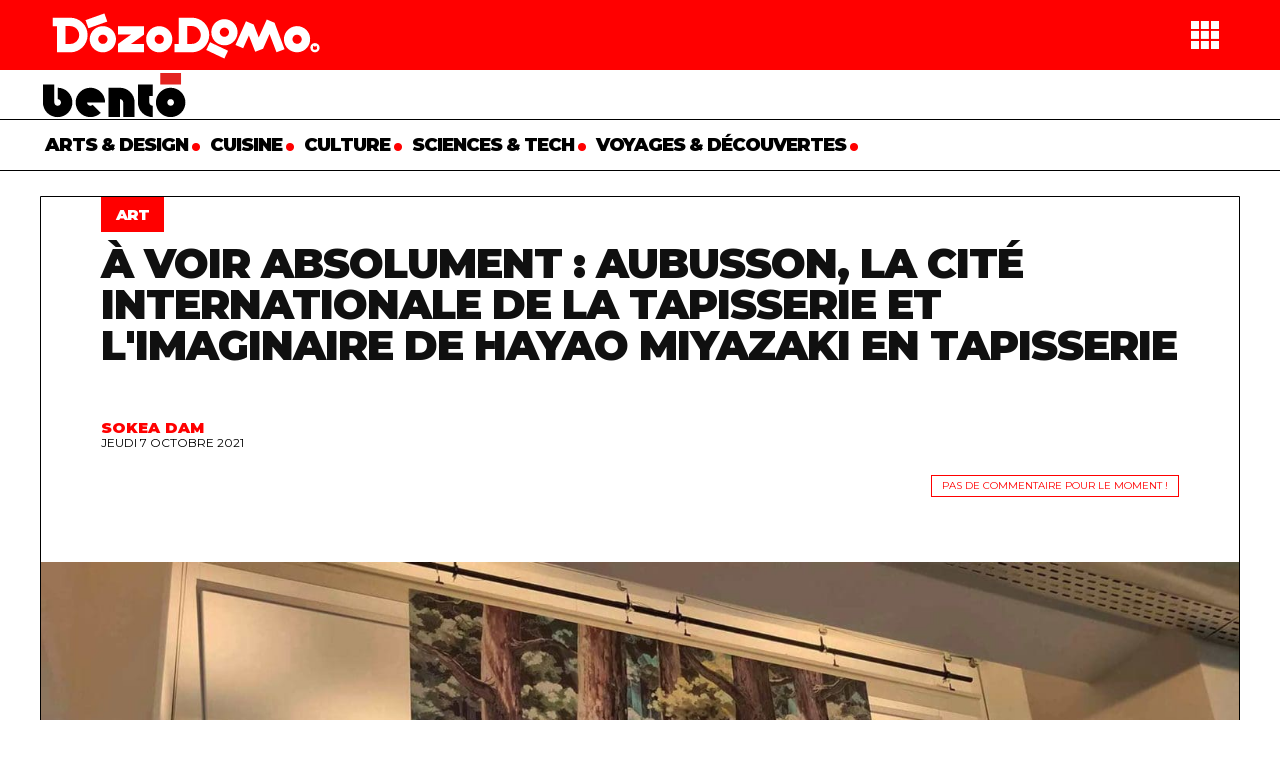

--- FILE ---
content_type: text/html; charset=UTF-8
request_url: https://dozodomo.com/2021/10/07/a-voir-absolument-aubusson-la-cite-internationale-de-la-tapisserie-et-limaginaire-de-hayao-miyasaki-en-tapisserie/
body_size: 20629
content:
<!DOCTYPE html>
<html lang="fr-FR">
<head>
    <meta charset="UTF-8"> <meta name="viewport" content="width=device-width, initial-scale=1">
    <link rel="profile" href="http://gmpg.org/xfn/11">

    <title>À voir absolument : Aubusson, la Cité internationale de la tapisserie et l&#039;imaginaire de Hayao Miyazaki en tapisserieDozoDomo</title>
    <link rel="stylesheet" href="https://dozodomo.com/wp-content/themes/Kirigami_26b/style.css" type="text/css" media="screen" />
    
    <meta name="google-site-verification" content="JLuwmIRIKO-kpxrptQBDeXk-8AU8FQD1-SrMREI3wsQ" />

    <link rel="apple-touch-icon" sizes="180x180" href="/apple-touch-icon.png">
    <link rel="icon" type="image/png" sizes="32x32" href="/favicon-32x32.png">
    <link rel="icon" type="image/png" sizes="16x16" href="/favicon-16x16.png">
    <link rel="manifest" href="/site.webmanifest">
    <link rel="mask-icon" href="/safari-pinned-tab.svg" color="#ff0000">
    <meta name="msapplication-TileColor" content="#ff0000">
    <meta name="theme-color" content="#ff0000">

    <meta name='robots' content='index, follow, max-image-preview:large, max-snippet:-1, max-video-preview:-1' />

	<!-- This site is optimized with the Yoast SEO plugin v26.7 - https://yoast.com/wordpress/plugins/seo/ -->
	<link rel="canonical" href="https://dozodomo.com/2021/10/07/a-voir-absolument-aubusson-la-cite-internationale-de-la-tapisserie-et-limaginaire-de-hayao-miyasaki-en-tapisserie/" />
	<meta property="og:locale" content="fr_FR" />
	<meta property="og:type" content="article" />
	<meta property="og:title" content="À voir absolument : Aubusson, la Cité internationale de la tapisserie et l&#039;imaginaire de Hayao Miyazaki en tapisserie" />
	<meta property="og:description" content="A mi chemin entre Clermont-Ferrand et Limoges, niché entre la Beauze et la Creuse, Aubusson ne bénéficie pas des meilleurs accès aux réseaux de transport interurbains. En tout cas, depuis Paris, c’est plutôt compliqué. Et c’est bien dommage, car le coquet village possède de nombreux atouts. Il offre à ses visiteurs un grand bol d’air [&hellip;]" />
	<meta property="og:url" content="https://dozodomo.com/2021/10/07/a-voir-absolument-aubusson-la-cite-internationale-de-la-tapisserie-et-limaginaire-de-hayao-miyasaki-en-tapisserie/" />
	<meta property="og:site_name" content="DozoDomo" />
	<meta property="article:publisher" content="http://www.facebook.com/DozoDomo/" />
	<meta property="article:published_time" content="2021-10-06T15:01:24+00:00" />
	<meta property="article:modified_time" content="2023-06-30T19:25:32+00:00" />
	<meta property="og:image" content="https://dozodomo.com/wp-content/uploads/2021/09/aubusson-miyazaki-3.jpg" />
	<meta property="og:image:width" content="2000" />
	<meta property="og:image:height" content="1125" />
	<meta property="og:image:type" content="image/jpeg" />
	<meta name="author" content="Sokea Dam" />
	<meta name="twitter:card" content="summary_large_image" />
	<meta name="twitter:creator" content="@dozodomo" />
	<meta name="twitter:site" content="@dozodomo" />
	<meta name="twitter:label1" content="Écrit par" />
	<meta name="twitter:data1" content="Sokea Dam" />
	<meta name="twitter:label2" content="Durée de lecture estimée" />
	<meta name="twitter:data2" content="14 minutes" />
	<script type="application/ld+json" class="yoast-schema-graph">{"@context":"https://schema.org","@graph":[{"@type":"Article","@id":"https://dozodomo.com/2021/10/07/a-voir-absolument-aubusson-la-cite-internationale-de-la-tapisserie-et-limaginaire-de-hayao-miyasaki-en-tapisserie/#article","isPartOf":{"@id":"https://dozodomo.com/2021/10/07/a-voir-absolument-aubusson-la-cite-internationale-de-la-tapisserie-et-limaginaire-de-hayao-miyasaki-en-tapisserie/"},"author":{"name":"Sokea Dam","@id":"https://dozodomo.com/#/schema/person/32cb9c12eedb8a266084071ea11eec0a"},"headline":"À voir absolument : Aubusson, la Cité internationale de la tapisserie et l'imaginaire de Hayao Miyazaki en tapisserie","datePublished":"2021-10-06T15:01:24+00:00","dateModified":"2023-06-30T19:25:32+00:00","mainEntityOfPage":{"@id":"https://dozodomo.com/2021/10/07/a-voir-absolument-aubusson-la-cite-internationale-de-la-tapisserie-et-limaginaire-de-hayao-miyasaki-en-tapisserie/"},"wordCount":2043,"commentCount":0,"publisher":{"@id":"https://dozodomo.com/#organization"},"image":{"@id":"https://dozodomo.com/2021/10/07/a-voir-absolument-aubusson-la-cite-internationale-de-la-tapisserie-et-limaginaire-de-hayao-miyasaki-en-tapisserie/#primaryimage"},"thumbnailUrl":"https://dozodomo.com/wp-content/uploads/2021/09/aubusson-miyazaki-3.jpg","keywords":["Aubusson","Hayao Miyazaki","mon voisin Totoro"],"articleSection":["Art","Fragment de Japon... en France"],"inLanguage":"fr-FR","potentialAction":[{"@type":"CommentAction","name":"Comment","target":["https://dozodomo.com/2021/10/07/a-voir-absolument-aubusson-la-cite-internationale-de-la-tapisserie-et-limaginaire-de-hayao-miyasaki-en-tapisserie/#respond"]}]},{"@type":"WebPage","@id":"https://dozodomo.com/2021/10/07/a-voir-absolument-aubusson-la-cite-internationale-de-la-tapisserie-et-limaginaire-de-hayao-miyasaki-en-tapisserie/","url":"https://dozodomo.com/2021/10/07/a-voir-absolument-aubusson-la-cite-internationale-de-la-tapisserie-et-limaginaire-de-hayao-miyasaki-en-tapisserie/","name":"À voir absolument : Aubusson, la Cité internationale de la tapisserie et l'imaginaire de Hayao Miyazaki en tapisserie","isPartOf":{"@id":"https://dozodomo.com/#website"},"primaryImageOfPage":{"@id":"https://dozodomo.com/2021/10/07/a-voir-absolument-aubusson-la-cite-internationale-de-la-tapisserie-et-limaginaire-de-hayao-miyasaki-en-tapisserie/#primaryimage"},"image":{"@id":"https://dozodomo.com/2021/10/07/a-voir-absolument-aubusson-la-cite-internationale-de-la-tapisserie-et-limaginaire-de-hayao-miyasaki-en-tapisserie/#primaryimage"},"thumbnailUrl":"https://dozodomo.com/wp-content/uploads/2021/09/aubusson-miyazaki-3.jpg","datePublished":"2021-10-06T15:01:24+00:00","dateModified":"2023-06-30T19:25:32+00:00","breadcrumb":{"@id":"https://dozodomo.com/2021/10/07/a-voir-absolument-aubusson-la-cite-internationale-de-la-tapisserie-et-limaginaire-de-hayao-miyasaki-en-tapisserie/#breadcrumb"},"inLanguage":"fr-FR","potentialAction":[{"@type":"ReadAction","target":["https://dozodomo.com/2021/10/07/a-voir-absolument-aubusson-la-cite-internationale-de-la-tapisserie-et-limaginaire-de-hayao-miyasaki-en-tapisserie/"]}]},{"@type":"ImageObject","inLanguage":"fr-FR","@id":"https://dozodomo.com/2021/10/07/a-voir-absolument-aubusson-la-cite-internationale-de-la-tapisserie-et-limaginaire-de-hayao-miyasaki-en-tapisserie/#primaryimage","url":"https://dozodomo.com/wp-content/uploads/2021/09/aubusson-miyazaki-3.jpg","contentUrl":"https://dozodomo.com/wp-content/uploads/2021/09/aubusson-miyazaki-3.jpg","width":2000,"height":1125},{"@type":"BreadcrumbList","@id":"https://dozodomo.com/2021/10/07/a-voir-absolument-aubusson-la-cite-internationale-de-la-tapisserie-et-limaginaire-de-hayao-miyasaki-en-tapisserie/#breadcrumb","itemListElement":[{"@type":"ListItem","position":1,"name":"Bento/Archives","item":"https://dozodomo.com/bento-archives/"},{"@type":"ListItem","position":2,"name":"À voir absolument : Aubusson, la Cité internationale de la tapisserie et l'imaginaire de Hayao Miyazaki en tapisserie"}]},{"@type":"WebSite","@id":"https://dozodomo.com/#website","url":"https://dozodomo.com/","name":"DozoDomo","description":"","publisher":{"@id":"https://dozodomo.com/#organization"},"potentialAction":[{"@type":"SearchAction","target":{"@type":"EntryPoint","urlTemplate":"https://dozodomo.com/?s={search_term_string}"},"query-input":{"@type":"PropertyValueSpecification","valueRequired":true,"valueName":"search_term_string"}}],"inLanguage":"fr-FR"},{"@type":"Organization","@id":"https://dozodomo.com/#organization","name":"DozoDomo","url":"https://dozodomo.com/","logo":{"@type":"ImageObject","inLanguage":"fr-FR","@id":"https://dozodomo.com/#/schema/logo/image/","url":"https://dozodomo.com/wp-content/uploads/2022/06/dozodomo-aka-scaled.jpg","contentUrl":"https://dozodomo.com/wp-content/uploads/2022/06/dozodomo-aka-scaled.jpg","width":2560,"height":616,"caption":"DozoDomo"},"image":{"@id":"https://dozodomo.com/#/schema/logo/image/"},"sameAs":["http://www.facebook.com/DozoDomo/","https://x.com/dozodomo","https://fr.linkedin.com/company/dozodomo"]},{"@type":"Person","@id":"https://dozodomo.com/#/schema/person/32cb9c12eedb8a266084071ea11eec0a","name":"Sokea Dam","image":{"@type":"ImageObject","inLanguage":"fr-FR","@id":"https://dozodomo.com/#/schema/person/image/","url":"//www.gravatar.com/avatar/2f7e07e4e8f6b6f2e310f77df6558be7?s=96&#038;r=g&#038;d=mm","contentUrl":"//www.gravatar.com/avatar/2f7e07e4e8f6b6f2e310f77df6558be7?s=96&#038;r=g&#038;d=mm","caption":"Sokea Dam"},"sameAs":["http://sokea.fr"],"url":"https://dozodomo.com/members/sokea/"}]}</script>
	<!-- / Yoast SEO plugin. -->


<link rel='dns-prefetch' href='//fonts.googleapis.com' />
<link rel="alternate" type="application/rss+xml" title="DozoDomo &raquo; Flux" href="https://dozodomo.com/feed/" />
<link rel="alternate" type="application/rss+xml" title="DozoDomo &raquo; Flux des commentaires" href="https://dozodomo.com/comments/feed/" />
<link rel="alternate" type="application/rss+xml" title="DozoDomo &raquo; À voir absolument : Aubusson, la Cité internationale de la tapisserie et l&#039;imaginaire de Hayao Miyazaki en tapisserie Flux des commentaires" href="https://dozodomo.com/2021/10/07/a-voir-absolument-aubusson-la-cite-internationale-de-la-tapisserie-et-limaginaire-de-hayao-miyasaki-en-tapisserie/feed/" />
<link rel="alternate" title="oEmbed (JSON)" type="application/json+oembed" href="https://dozodomo.com/wp-json/oembed/1.0/embed?url=https%3A%2F%2Fdozodomo.com%2F2021%2F10%2F07%2Fa-voir-absolument-aubusson-la-cite-internationale-de-la-tapisserie-et-limaginaire-de-hayao-miyasaki-en-tapisserie%2F" />
<link rel="alternate" title="oEmbed (XML)" type="text/xml+oembed" href="https://dozodomo.com/wp-json/oembed/1.0/embed?url=https%3A%2F%2Fdozodomo.com%2F2021%2F10%2F07%2Fa-voir-absolument-aubusson-la-cite-internationale-de-la-tapisserie-et-limaginaire-de-hayao-miyasaki-en-tapisserie%2F&#038;format=xml" />
		<style>
			.lazyload,
			.lazyloading {
				max-width: 100%;
			}
		</style>
		<style id='wp-img-auto-sizes-contain-inline-css' type='text/css'>
img:is([sizes=auto i],[sizes^="auto," i]){contain-intrinsic-size:3000px 1500px}
/*# sourceURL=wp-img-auto-sizes-contain-inline-css */
</style>
<link rel='stylesheet' id='dashicons-css' href='https://dozodomo.com/wp-includes/css/dashicons.min.css?ver=17fa00141dd59245575665f8d004b259' type='text/css' media='all' />
<link rel='stylesheet' id='post-views-counter-frontend-css' href='https://dozodomo.com/wp-content/plugins/post-views-counter/css/frontend.css?ver=1.7.0' type='text/css' media='all' />
<style id='wp-emoji-styles-inline-css' type='text/css'>

	img.wp-smiley, img.emoji {
		display: inline !important;
		border: none !important;
		box-shadow: none !important;
		height: 1em !important;
		width: 1em !important;
		margin: 0 0.07em !important;
		vertical-align: -0.1em !important;
		background: none !important;
		padding: 0 !important;
	}
/*# sourceURL=wp-emoji-styles-inline-css */
</style>
<link rel='stylesheet' id='wp-block-library-css' href='https://dozodomo.com/wp-includes/css/dist/block-library/style.min.css?ver=17fa00141dd59245575665f8d004b259' type='text/css' media='all' />
<style id='wp-block-image-inline-css' type='text/css'>
.wp-block-image>a,.wp-block-image>figure>a{display:inline-block}.wp-block-image img{box-sizing:border-box;height:auto;max-width:100%;vertical-align:bottom}@media not (prefers-reduced-motion){.wp-block-image img.hide{visibility:hidden}.wp-block-image img.show{animation:show-content-image .4s}}.wp-block-image[style*=border-radius] img,.wp-block-image[style*=border-radius]>a{border-radius:inherit}.wp-block-image.has-custom-border img{box-sizing:border-box}.wp-block-image.aligncenter{text-align:center}.wp-block-image.alignfull>a,.wp-block-image.alignwide>a{width:100%}.wp-block-image.alignfull img,.wp-block-image.alignwide img{height:auto;width:100%}.wp-block-image .aligncenter,.wp-block-image .alignleft,.wp-block-image .alignright,.wp-block-image.aligncenter,.wp-block-image.alignleft,.wp-block-image.alignright{display:table}.wp-block-image .aligncenter>figcaption,.wp-block-image .alignleft>figcaption,.wp-block-image .alignright>figcaption,.wp-block-image.aligncenter>figcaption,.wp-block-image.alignleft>figcaption,.wp-block-image.alignright>figcaption{caption-side:bottom;display:table-caption}.wp-block-image .alignleft{float:left;margin:.5em 1em .5em 0}.wp-block-image .alignright{float:right;margin:.5em 0 .5em 1em}.wp-block-image .aligncenter{margin-left:auto;margin-right:auto}.wp-block-image :where(figcaption){margin-bottom:1em;margin-top:.5em}.wp-block-image.is-style-circle-mask img{border-radius:9999px}@supports ((-webkit-mask-image:none) or (mask-image:none)) or (-webkit-mask-image:none){.wp-block-image.is-style-circle-mask img{border-radius:0;-webkit-mask-image:url('data:image/svg+xml;utf8,<svg viewBox="0 0 100 100" xmlns="http://www.w3.org/2000/svg"><circle cx="50" cy="50" r="50"/></svg>');mask-image:url('data:image/svg+xml;utf8,<svg viewBox="0 0 100 100" xmlns="http://www.w3.org/2000/svg"><circle cx="50" cy="50" r="50"/></svg>');mask-mode:alpha;-webkit-mask-position:center;mask-position:center;-webkit-mask-repeat:no-repeat;mask-repeat:no-repeat;-webkit-mask-size:contain;mask-size:contain}}:root :where(.wp-block-image.is-style-rounded img,.wp-block-image .is-style-rounded img){border-radius:9999px}.wp-block-image figure{margin:0}.wp-lightbox-container{display:flex;flex-direction:column;position:relative}.wp-lightbox-container img{cursor:zoom-in}.wp-lightbox-container img:hover+button{opacity:1}.wp-lightbox-container button{align-items:center;backdrop-filter:blur(16px) saturate(180%);background-color:#5a5a5a40;border:none;border-radius:4px;cursor:zoom-in;display:flex;height:20px;justify-content:center;opacity:0;padding:0;position:absolute;right:16px;text-align:center;top:16px;width:20px;z-index:100}@media not (prefers-reduced-motion){.wp-lightbox-container button{transition:opacity .2s ease}}.wp-lightbox-container button:focus-visible{outline:3px auto #5a5a5a40;outline:3px auto -webkit-focus-ring-color;outline-offset:3px}.wp-lightbox-container button:hover{cursor:pointer;opacity:1}.wp-lightbox-container button:focus{opacity:1}.wp-lightbox-container button:focus,.wp-lightbox-container button:hover,.wp-lightbox-container button:not(:hover):not(:active):not(.has-background){background-color:#5a5a5a40;border:none}.wp-lightbox-overlay{box-sizing:border-box;cursor:zoom-out;height:100vh;left:0;overflow:hidden;position:fixed;top:0;visibility:hidden;width:100%;z-index:100000}.wp-lightbox-overlay .close-button{align-items:center;cursor:pointer;display:flex;justify-content:center;min-height:40px;min-width:40px;padding:0;position:absolute;right:calc(env(safe-area-inset-right) + 16px);top:calc(env(safe-area-inset-top) + 16px);z-index:5000000}.wp-lightbox-overlay .close-button:focus,.wp-lightbox-overlay .close-button:hover,.wp-lightbox-overlay .close-button:not(:hover):not(:active):not(.has-background){background:none;border:none}.wp-lightbox-overlay .lightbox-image-container{height:var(--wp--lightbox-container-height);left:50%;overflow:hidden;position:absolute;top:50%;transform:translate(-50%,-50%);transform-origin:top left;width:var(--wp--lightbox-container-width);z-index:9999999999}.wp-lightbox-overlay .wp-block-image{align-items:center;box-sizing:border-box;display:flex;height:100%;justify-content:center;margin:0;position:relative;transform-origin:0 0;width:100%;z-index:3000000}.wp-lightbox-overlay .wp-block-image img{height:var(--wp--lightbox-image-height);min-height:var(--wp--lightbox-image-height);min-width:var(--wp--lightbox-image-width);width:var(--wp--lightbox-image-width)}.wp-lightbox-overlay .wp-block-image figcaption{display:none}.wp-lightbox-overlay button{background:none;border:none}.wp-lightbox-overlay .scrim{background-color:#fff;height:100%;opacity:.9;position:absolute;width:100%;z-index:2000000}.wp-lightbox-overlay.active{visibility:visible}@media not (prefers-reduced-motion){.wp-lightbox-overlay.active{animation:turn-on-visibility .25s both}.wp-lightbox-overlay.active img{animation:turn-on-visibility .35s both}.wp-lightbox-overlay.show-closing-animation:not(.active){animation:turn-off-visibility .35s both}.wp-lightbox-overlay.show-closing-animation:not(.active) img{animation:turn-off-visibility .25s both}.wp-lightbox-overlay.zoom.active{animation:none;opacity:1;visibility:visible}.wp-lightbox-overlay.zoom.active .lightbox-image-container{animation:lightbox-zoom-in .4s}.wp-lightbox-overlay.zoom.active .lightbox-image-container img{animation:none}.wp-lightbox-overlay.zoom.active .scrim{animation:turn-on-visibility .4s forwards}.wp-lightbox-overlay.zoom.show-closing-animation:not(.active){animation:none}.wp-lightbox-overlay.zoom.show-closing-animation:not(.active) .lightbox-image-container{animation:lightbox-zoom-out .4s}.wp-lightbox-overlay.zoom.show-closing-animation:not(.active) .lightbox-image-container img{animation:none}.wp-lightbox-overlay.zoom.show-closing-animation:not(.active) .scrim{animation:turn-off-visibility .4s forwards}}@keyframes show-content-image{0%{visibility:hidden}99%{visibility:hidden}to{visibility:visible}}@keyframes turn-on-visibility{0%{opacity:0}to{opacity:1}}@keyframes turn-off-visibility{0%{opacity:1;visibility:visible}99%{opacity:0;visibility:visible}to{opacity:0;visibility:hidden}}@keyframes lightbox-zoom-in{0%{transform:translate(calc((-100vw + var(--wp--lightbox-scrollbar-width))/2 + var(--wp--lightbox-initial-left-position)),calc(-50vh + var(--wp--lightbox-initial-top-position))) scale(var(--wp--lightbox-scale))}to{transform:translate(-50%,-50%) scale(1)}}@keyframes lightbox-zoom-out{0%{transform:translate(-50%,-50%) scale(1);visibility:visible}99%{visibility:visible}to{transform:translate(calc((-100vw + var(--wp--lightbox-scrollbar-width))/2 + var(--wp--lightbox-initial-left-position)),calc(-50vh + var(--wp--lightbox-initial-top-position))) scale(var(--wp--lightbox-scale));visibility:hidden}}
/*# sourceURL=https://dozodomo.com/wp-includes/blocks/image/style.min.css */
</style>
<style id='global-styles-inline-css' type='text/css'>
:root{--wp--preset--aspect-ratio--square: 1;--wp--preset--aspect-ratio--4-3: 4/3;--wp--preset--aspect-ratio--3-4: 3/4;--wp--preset--aspect-ratio--3-2: 3/2;--wp--preset--aspect-ratio--2-3: 2/3;--wp--preset--aspect-ratio--16-9: 16/9;--wp--preset--aspect-ratio--9-16: 9/16;--wp--preset--color--black: #000000;--wp--preset--color--cyan-bluish-gray: #abb8c3;--wp--preset--color--white: #ffffff;--wp--preset--color--pale-pink: #f78da7;--wp--preset--color--vivid-red: #cf2e2e;--wp--preset--color--luminous-vivid-orange: #ff6900;--wp--preset--color--luminous-vivid-amber: #fcb900;--wp--preset--color--light-green-cyan: #7bdcb5;--wp--preset--color--vivid-green-cyan: #00d084;--wp--preset--color--pale-cyan-blue: #8ed1fc;--wp--preset--color--vivid-cyan-blue: #0693e3;--wp--preset--color--vivid-purple: #9b51e0;--wp--preset--gradient--vivid-cyan-blue-to-vivid-purple: linear-gradient(135deg,rgb(6,147,227) 0%,rgb(155,81,224) 100%);--wp--preset--gradient--light-green-cyan-to-vivid-green-cyan: linear-gradient(135deg,rgb(122,220,180) 0%,rgb(0,208,130) 100%);--wp--preset--gradient--luminous-vivid-amber-to-luminous-vivid-orange: linear-gradient(135deg,rgb(252,185,0) 0%,rgb(255,105,0) 100%);--wp--preset--gradient--luminous-vivid-orange-to-vivid-red: linear-gradient(135deg,rgb(255,105,0) 0%,rgb(207,46,46) 100%);--wp--preset--gradient--very-light-gray-to-cyan-bluish-gray: linear-gradient(135deg,rgb(238,238,238) 0%,rgb(169,184,195) 100%);--wp--preset--gradient--cool-to-warm-spectrum: linear-gradient(135deg,rgb(74,234,220) 0%,rgb(151,120,209) 20%,rgb(207,42,186) 40%,rgb(238,44,130) 60%,rgb(251,105,98) 80%,rgb(254,248,76) 100%);--wp--preset--gradient--blush-light-purple: linear-gradient(135deg,rgb(255,206,236) 0%,rgb(152,150,240) 100%);--wp--preset--gradient--blush-bordeaux: linear-gradient(135deg,rgb(254,205,165) 0%,rgb(254,45,45) 50%,rgb(107,0,62) 100%);--wp--preset--gradient--luminous-dusk: linear-gradient(135deg,rgb(255,203,112) 0%,rgb(199,81,192) 50%,rgb(65,88,208) 100%);--wp--preset--gradient--pale-ocean: linear-gradient(135deg,rgb(255,245,203) 0%,rgb(182,227,212) 50%,rgb(51,167,181) 100%);--wp--preset--gradient--electric-grass: linear-gradient(135deg,rgb(202,248,128) 0%,rgb(113,206,126) 100%);--wp--preset--gradient--midnight: linear-gradient(135deg,rgb(2,3,129) 0%,rgb(40,116,252) 100%);--wp--preset--font-size--small: 13px;--wp--preset--font-size--medium: 20px;--wp--preset--font-size--large: 36px;--wp--preset--font-size--x-large: 42px;--wp--preset--spacing--20: 0.44rem;--wp--preset--spacing--30: 0.67rem;--wp--preset--spacing--40: 1rem;--wp--preset--spacing--50: 1.5rem;--wp--preset--spacing--60: 2.25rem;--wp--preset--spacing--70: 3.38rem;--wp--preset--spacing--80: 5.06rem;--wp--preset--shadow--natural: 6px 6px 9px rgba(0, 0, 0, 0.2);--wp--preset--shadow--deep: 12px 12px 50px rgba(0, 0, 0, 0.4);--wp--preset--shadow--sharp: 6px 6px 0px rgba(0, 0, 0, 0.2);--wp--preset--shadow--outlined: 6px 6px 0px -3px rgb(255, 255, 255), 6px 6px rgb(0, 0, 0);--wp--preset--shadow--crisp: 6px 6px 0px rgb(0, 0, 0);}:where(.is-layout-flex){gap: 0.5em;}:where(.is-layout-grid){gap: 0.5em;}body .is-layout-flex{display: flex;}.is-layout-flex{flex-wrap: wrap;align-items: center;}.is-layout-flex > :is(*, div){margin: 0;}body .is-layout-grid{display: grid;}.is-layout-grid > :is(*, div){margin: 0;}:where(.wp-block-columns.is-layout-flex){gap: 2em;}:where(.wp-block-columns.is-layout-grid){gap: 2em;}:where(.wp-block-post-template.is-layout-flex){gap: 1.25em;}:where(.wp-block-post-template.is-layout-grid){gap: 1.25em;}.has-black-color{color: var(--wp--preset--color--black) !important;}.has-cyan-bluish-gray-color{color: var(--wp--preset--color--cyan-bluish-gray) !important;}.has-white-color{color: var(--wp--preset--color--white) !important;}.has-pale-pink-color{color: var(--wp--preset--color--pale-pink) !important;}.has-vivid-red-color{color: var(--wp--preset--color--vivid-red) !important;}.has-luminous-vivid-orange-color{color: var(--wp--preset--color--luminous-vivid-orange) !important;}.has-luminous-vivid-amber-color{color: var(--wp--preset--color--luminous-vivid-amber) !important;}.has-light-green-cyan-color{color: var(--wp--preset--color--light-green-cyan) !important;}.has-vivid-green-cyan-color{color: var(--wp--preset--color--vivid-green-cyan) !important;}.has-pale-cyan-blue-color{color: var(--wp--preset--color--pale-cyan-blue) !important;}.has-vivid-cyan-blue-color{color: var(--wp--preset--color--vivid-cyan-blue) !important;}.has-vivid-purple-color{color: var(--wp--preset--color--vivid-purple) !important;}.has-black-background-color{background-color: var(--wp--preset--color--black) !important;}.has-cyan-bluish-gray-background-color{background-color: var(--wp--preset--color--cyan-bluish-gray) !important;}.has-white-background-color{background-color: var(--wp--preset--color--white) !important;}.has-pale-pink-background-color{background-color: var(--wp--preset--color--pale-pink) !important;}.has-vivid-red-background-color{background-color: var(--wp--preset--color--vivid-red) !important;}.has-luminous-vivid-orange-background-color{background-color: var(--wp--preset--color--luminous-vivid-orange) !important;}.has-luminous-vivid-amber-background-color{background-color: var(--wp--preset--color--luminous-vivid-amber) !important;}.has-light-green-cyan-background-color{background-color: var(--wp--preset--color--light-green-cyan) !important;}.has-vivid-green-cyan-background-color{background-color: var(--wp--preset--color--vivid-green-cyan) !important;}.has-pale-cyan-blue-background-color{background-color: var(--wp--preset--color--pale-cyan-blue) !important;}.has-vivid-cyan-blue-background-color{background-color: var(--wp--preset--color--vivid-cyan-blue) !important;}.has-vivid-purple-background-color{background-color: var(--wp--preset--color--vivid-purple) !important;}.has-black-border-color{border-color: var(--wp--preset--color--black) !important;}.has-cyan-bluish-gray-border-color{border-color: var(--wp--preset--color--cyan-bluish-gray) !important;}.has-white-border-color{border-color: var(--wp--preset--color--white) !important;}.has-pale-pink-border-color{border-color: var(--wp--preset--color--pale-pink) !important;}.has-vivid-red-border-color{border-color: var(--wp--preset--color--vivid-red) !important;}.has-luminous-vivid-orange-border-color{border-color: var(--wp--preset--color--luminous-vivid-orange) !important;}.has-luminous-vivid-amber-border-color{border-color: var(--wp--preset--color--luminous-vivid-amber) !important;}.has-light-green-cyan-border-color{border-color: var(--wp--preset--color--light-green-cyan) !important;}.has-vivid-green-cyan-border-color{border-color: var(--wp--preset--color--vivid-green-cyan) !important;}.has-pale-cyan-blue-border-color{border-color: var(--wp--preset--color--pale-cyan-blue) !important;}.has-vivid-cyan-blue-border-color{border-color: var(--wp--preset--color--vivid-cyan-blue) !important;}.has-vivid-purple-border-color{border-color: var(--wp--preset--color--vivid-purple) !important;}.has-vivid-cyan-blue-to-vivid-purple-gradient-background{background: var(--wp--preset--gradient--vivid-cyan-blue-to-vivid-purple) !important;}.has-light-green-cyan-to-vivid-green-cyan-gradient-background{background: var(--wp--preset--gradient--light-green-cyan-to-vivid-green-cyan) !important;}.has-luminous-vivid-amber-to-luminous-vivid-orange-gradient-background{background: var(--wp--preset--gradient--luminous-vivid-amber-to-luminous-vivid-orange) !important;}.has-luminous-vivid-orange-to-vivid-red-gradient-background{background: var(--wp--preset--gradient--luminous-vivid-orange-to-vivid-red) !important;}.has-very-light-gray-to-cyan-bluish-gray-gradient-background{background: var(--wp--preset--gradient--very-light-gray-to-cyan-bluish-gray) !important;}.has-cool-to-warm-spectrum-gradient-background{background: var(--wp--preset--gradient--cool-to-warm-spectrum) !important;}.has-blush-light-purple-gradient-background{background: var(--wp--preset--gradient--blush-light-purple) !important;}.has-blush-bordeaux-gradient-background{background: var(--wp--preset--gradient--blush-bordeaux) !important;}.has-luminous-dusk-gradient-background{background: var(--wp--preset--gradient--luminous-dusk) !important;}.has-pale-ocean-gradient-background{background: var(--wp--preset--gradient--pale-ocean) !important;}.has-electric-grass-gradient-background{background: var(--wp--preset--gradient--electric-grass) !important;}.has-midnight-gradient-background{background: var(--wp--preset--gradient--midnight) !important;}.has-small-font-size{font-size: var(--wp--preset--font-size--small) !important;}.has-medium-font-size{font-size: var(--wp--preset--font-size--medium) !important;}.has-large-font-size{font-size: var(--wp--preset--font-size--large) !important;}.has-x-large-font-size{font-size: var(--wp--preset--font-size--x-large) !important;}
/*# sourceURL=global-styles-inline-css */
</style>

<style id='classic-theme-styles-inline-css' type='text/css'>
/*! This file is auto-generated */
.wp-block-button__link{color:#fff;background-color:#32373c;border-radius:9999px;box-shadow:none;text-decoration:none;padding:calc(.667em + 2px) calc(1.333em + 2px);font-size:1.125em}.wp-block-file__button{background:#32373c;color:#fff;text-decoration:none}
/*# sourceURL=/wp-includes/css/classic-themes.min.css */
</style>
<link rel='stylesheet' id='wpcloudy-css' href='https://dozodomo.com/wp-content/plugins/wp-cloudy/css/wpcloudy.min.css?ver=17fa00141dd59245575665f8d004b259' type='text/css' media='all' />
<link rel='stylesheet' id='wp-monalisa-css' href='https://dozodomo.com/wp-content/plugins/wp-monalisa/wp-monalisa-default.css?ver=9999' type='text/css' media='all' />
<link rel='stylesheet' id='url-shortify-css' href='https://dozodomo.com/wp-content/plugins/url-shortify/lite/dist/styles/url-shortify.css?ver=1.11.4' type='text/css' media='all' />
<link rel='stylesheet' id='kirigami_temp-css' href='https://dozodomo.com/wp-content/themes/Kirigami_26b/assets/css/kirigami_temp.css' type='text/css' media='all' />
<link rel='stylesheet' id='kirigami-css' href='https://dozodomo.com/wp-content/themes/Kirigami_26b/assets/css/kirigami.css' type='text/css' media='all' />
<link rel='stylesheet' id='buddypress_temp-css' href='https://dozodomo.com/wp-content/themes/Kirigami_26b/assets/css/buddypress_temp.css' type='text/css' media='all' />
<link rel='stylesheet' id='buddypress-css' href='https://dozodomo.com/wp-content/themes/Kirigami_26b/assets/css/buddypress.css' type='text/css' media='all' />
<link rel='stylesheet' id='guide_temp-css' href='https://dozodomo.com/wp-content/themes/Kirigami_26b/assets/css/guide_temp.css' type='text/css' media='all' />
<link rel='stylesheet' id='guide-css' href='https://dozodomo.com/wp-content/themes/Kirigami_26b/assets/css/guide.css' type='text/css' media='all' />
<link rel='stylesheet' id='susume_temp-css' href='https://dozodomo.com/wp-content/themes/Kirigami_26b/assets/css/susume_temp.css' type='text/css' media='all' />
<link rel='stylesheet' id='susume-css' href='https://dozodomo.com/wp-content/themes/Kirigami_26b/assets/css/susume.css' type='text/css' media='all' />
<link rel='stylesheet' id='club_temp-css' href='https://dozodomo.com/wp-content/themes/Kirigami_26b/assets/css/club_temp.css' type='text/css' media='all' />
<link rel='stylesheet' id='club-css' href='https://dozodomo.com/wp-content/themes/Kirigami_26b/assets/css/club.css' type='text/css' media='all' />
<link rel='stylesheet' id='playlist_temp-css' href='https://dozodomo.com/wp-content/themes/Kirigami_26b/assets/css/playlist_temp.css' type='text/css' media='all' />
<link rel='stylesheet' id='playlist-css' href='https://dozodomo.com/wp-content/themes/Kirigami_26b/assets/css/playlist.css' type='text/css' media='all' />
<link rel='stylesheet' id='network_temp-css' href='https://dozodomo.com/wp-content/themes/Kirigami_26b/assets/css/network_temp.css' type='text/css' media='all' />
<link rel='stylesheet' id='network-css' href='https://dozodomo.com/wp-content/themes/Kirigami_26b/assets/css/network.css' type='text/css' media='all' />
<link rel='stylesheet' id='font-awesome-css' href='https://dozodomo.com/wp-content/themes/Kirigami_26b/assets/fontawesome/css/all.min.css?ver=6.5.2' type='text/css' media='all' />
<link rel='stylesheet' id='Montserrat-css' href='//fonts.googleapis.com/css?family=Montserrat%3A100%2C400%2C900&#038;ver=17fa00141dd59245575665f8d004b259' type='text/css' media='all' />
<link rel='stylesheet' id='mycred-front-css' href='https://dozodomo.com/wp-content/plugins/mycred/assets/css/mycred-front.css?ver=2.9.7.3' type='text/css' media='all' />
<link rel='stylesheet' id='mycred-social-share-icons-css' href='https://dozodomo.com/wp-content/plugins/mycred/assets/css/mycred-social-icons.css?ver=2.9.7.3' type='text/css' media='all' />
<link rel='stylesheet' id='mycred-social-share-style-css' href='https://dozodomo.com/wp-content/plugins/mycred/assets/css/mycred-social-share.css?ver=2.9.7.3' type='text/css' media='all' />
<link rel='stylesheet' id='wp-block-paragraph-css' href='https://dozodomo.com/wp-includes/blocks/paragraph/style.min.css?ver=17fa00141dd59245575665f8d004b259' type='text/css' media='all' />
<link rel='stylesheet' id='wp-block-heading-css' href='https://dozodomo.com/wp-includes/blocks/heading/style.min.css?ver=17fa00141dd59245575665f8d004b259' type='text/css' media='all' />
<script type="text/javascript" src="https://dozodomo.com/wp-includes/js/jquery/jquery.min.js?ver=3.7.1" id="jquery-core-js"></script>
<script type="text/javascript" src="https://dozodomo.com/wp-includes/js/jquery/jquery-migrate.min.js?ver=3.4.1" id="jquery-migrate-js"></script>
<script type="text/javascript" src="https://dozodomo.com/wp-content/plugins/wp-monalisa/wpml_script.js?ver=9999" id="wpml_script-js"></script>
<script type="text/javascript" id="url-shortify-js-extra">
/* <![CDATA[ */
var usParams = {"ajaxurl":"https://dozodomo.com/wp-admin/admin-ajax.php"};
//# sourceURL=url-shortify-js-extra
/* ]]> */
</script>
<script type="text/javascript" src="https://dozodomo.com/wp-content/plugins/url-shortify/lite/dist/scripts/url-shortify.js?ver=1.11.4" id="url-shortify-js"></script>
<script type="text/javascript" src="https://dozodomo.com/wp-content/plugins/mycred/addons/badges/assets/js/front.js?ver=1.3" id="mycred-badge-front-js"></script>
<link rel="https://api.w.org/" href="https://dozodomo.com/wp-json/" /><link rel="alternate" title="JSON" type="application/json" href="https://dozodomo.com/wp-json/wp/v2/posts/133107" /><link rel="EditURI" type="application/rsd+xml" title="RSD" href="https://dozodomo.com/xmlrpc.php?rsd" />
<link rel='shortlink' href='https://dozodomo.com/?p=133107' />

	<script type="text/javascript">var ajaxurl = 'https://dozodomo.com/wp-admin/admin-ajax.php';</script>

		<script>
			document.documentElement.className = document.documentElement.className.replace('no-js', 'js');
		</script>
				<style>
			.no-js img.lazyload {
				display: none;
			}

			figure.wp-block-image img.lazyloading {
				min-width: 150px;
			}

			.lazyload,
			.lazyloading {
				--smush-placeholder-width: 100px;
				--smush-placeholder-aspect-ratio: 1/1;
				width: var(--smush-image-width, var(--smush-placeholder-width)) !important;
				aspect-ratio: var(--smush-image-aspect-ratio, var(--smush-placeholder-aspect-ratio)) !important;
			}

						.lazyload {
				opacity: 0;
			}

			.lazyloading {
				border: 0 !important;
				opacity: 1;
				background: rgba(255, 255, 255, 0) url('https://dozodomo.com/wp-content/plugins/wp-smush-pro/app/assets/images/smush-lazyloader-4.gif') no-repeat center !important;
				background-size: 16px auto !important;
				min-width: 16px;
			}

					</style>
		<meta name="theme-color" content="#ff0000"><meta name="msapplication-navbutton-color" content="#ff0000"><meta name="apple-mobile-web-app-capable" content="yes"><meta name="apple-mobile-web-app-status-bar-style" content="black-translucent">        <meta name='google-adsense-account' content='ca-pub-4975094207922465'>
        <style>.shorten_url { 
	   padding: 10px 10px 10px 10px ; 
	   border: 1px solid #AAAAAA ; 
	   background-color: #EEEEEE ;
}</style>
</head>

<body class="bp-nouveau wp-singular post-template-default single single-post postid-133107 single-format-image wp-embed-responsive wp-theme-Kirigami_26b">

<div id="navi_roddo-network" class="aka">
	<div class="menu_outer">		
			<ul class="menu_inner">
				<li class="logo aka">
					<a href="https://dozodomo.com/">
					<img data-src="https://dozodomo.com/wp-content/themes/Kirigami_26b/assets/images/logo/dozodomo-transparent.svg" src="[data-uri]" class="lazyload" />
					</a>
				</li>
				<li class="menu-x">
				<button id="trigger-overlay" type="button"><img data-src="https://dozodomo.com/wp-content/themes/Kirigami_26b/assets/images/navi/menu.svg" src="[data-uri]" class="lazyload" /></button>
				</li>
			</ul>		
	</div><!-- / #menu_outer -->
</div><!-- / #super_menu --><div id="navi_roddo-division" class="shiro">
	<div class="menu_outer">		
			<ul class="menu_inner">
				<li class="logo">
					<a href="https://dozodomo.com/bento/">
					<img data-src="https://dozodomo.com/wp-content/themes/Kirigami_26b/assets/images/logo/bento-kuro.svg" src="[data-uri]" class="lazyload" />
					</a>
				</li>
			</ul>		
	</div><!-- / #menu_outer -->
</div><!-- / #super_menu --><div id="navi_roddo-drop" class="terebi_1000">
	<div class="menu_inner">
		<div class="section">
			<ul class="drop">
				
				<li>
					<a href="https://dozodomo.com/category/arts-design/"><span>Arts & Design</span></a>
				</li>
				<li>
					<a href="https://dozodomo.com/category/cuisine/"><span>Cuisine</span></a>
				</li>
				
				<li>
					<a href="https://dozodomo.com/category/culture/"><span>Culture</span></a>
				</li>
				<li>
					<a href="https://dozodomo.com/category/science-tech/"><span>Sciences & Tech</span></a>
				</li>	
				<li>
					<a href="https://dozodomo.com/category/voyages-decouvertes/"><span>Voyages & Découvertes</span></a>
				</li>
				
			</ul>
		</div><!-- #shiro-section-wrapper -->
	</div>
</div><!-- / #sub_supermenu -->

<article id="post-133107" class="post-133107 post type-post status-publish format-image has-post-thumbnail hentry category-art category-fragment-japon tag-aubusson tag-hayao-miyazaki tag-mon-voisin-totoro post_format-post-format-image big_featured-bento_popular">
<div id="bento_sheets" class="shiro">

<div id="story_chapter">
<div id="images_specs" class="tetromino_marge-full">

<div class="kirigami_hako-1200">
	
<div id="story_hako" class="bako tetromino_marge-bottom">

	<div class="story_hako-header">
		<div class="story_hako-title">
			<div class="story_hako-cat">
				Art			</div><!-- cat -->
			<h1>À voir absolument : Aubusson, la Cité internationale de la tapisserie et l'imaginaire de Hayao Miyazaki en tapisserie</h1>
									<div id="story_cell-meta">
	
	<div class="story_hako-meta_top">
		<div class="first"><a href="https://dozodomo.com/members/sokea/" title="Articles par Sokea Dam" rel="author">Sokea Dam</a></div>
		<div class="second">jeudi 7 octobre 2021</div>
		<div class="third"></div>
	</div><!-- .meta -->
	
	<div class="story_hako-meta_right">
	<a href="#comments" class="comment-bubble">
Pas de commentaire pour le moment !	</a>
	</div><!-- .meta -->

</div><!-- story_cell-meta -->		</div><!-- .story-title -->
	</div><!-- .story-header -->
	<div class="story_hako-cover">
				<div class="image">
			<img width="2000" height="1125" src="https://dozodomo.com/wp-content/uploads/2021/09/aubusson-miyazaki-3.jpg" class="attachment-post-thumbnail size-post-thumbnail wp-post-image" alt="" decoding="async" fetchpriority="high" srcset="https://dozodomo.com/wp-content/uploads/2021/09/aubusson-miyazaki-3.jpg 2000w, https://dozodomo.com/wp-content/uploads/2021/09/aubusson-miyazaki-3-1024x576.jpg 1024w, https://dozodomo.com/wp-content/uploads/2021/09/aubusson-miyazaki-3-1600x900.jpg 1600w, https://dozodomo.com/wp-content/uploads/2021/09/aubusson-miyazaki-3-768x432.jpg 768w, https://dozodomo.com/wp-content/uploads/2021/09/aubusson-miyazaki-3-1536x864.jpg 1536w, https://dozodomo.com/wp-content/uploads/2021/09/aubusson-miyazaki-3-1200x675.jpg 1200w, https://dozodomo.com/wp-content/uploads/2021/09/aubusson-miyazaki-3-600x338.jpg 600w" sizes="(max-width: 2000px) 100vw, 2000px" />		</div>
								<div class="story_hako-cover_source"><div class="data"><a href="" target="_blank">Un immense carton de la tapisserie tirée de "Princesse Mononoké" est accroché dans le vaste hall d’entrée</a></div></div>		</div><!-- .story_hako-cover -->
		<div class="story_hako-content">
				
<p>A mi chemin entre Clermont-Ferrand et Limoges, niché entre la Beauze et la Creuse, Aubusson ne bénéficie pas des meilleurs accès aux réseaux de transport interurbains. En tout cas, depuis Paris, c’est plutôt compliqué. Et c’est bien dommage, car le coquet village possède de nombreux atouts. Il offre à ses visiteurs un grand bol d’air avec ses nombreuses routes bucoliques, un patrimoine architectural riche avec ses maisons à tourelles, des châteaux de caractère ou encore sa tour de l'Horloge.</p>



<figure class="wp-block-image size-large"><img decoding="async" width="1600" height="900" data-src="https://dozodomo.com/wp-content/uploads/2021/09/aubusson-miyazaki-25-1600x900.jpg" alt="" class="wp-image-133112 lazyload" data-srcset="https://dozodomo.com/wp-content/uploads/2021/09/aubusson-miyazaki-25-1600x900.jpg 1600w, https://dozodomo.com/wp-content/uploads/2021/09/aubusson-miyazaki-25-1024x576.jpg 1024w, https://dozodomo.com/wp-content/uploads/2021/09/aubusson-miyazaki-25-768x432.jpg 768w, https://dozodomo.com/wp-content/uploads/2021/09/aubusson-miyazaki-25-1536x864.jpg 1536w, https://dozodomo.com/wp-content/uploads/2021/09/aubusson-miyazaki-25-1200x675.jpg 1200w, https://dozodomo.com/wp-content/uploads/2021/09/aubusson-miyazaki-25-600x338.jpg 600w, https://dozodomo.com/wp-content/uploads/2021/09/aubusson-miyazaki-25.jpg 2000w" data-sizes="(max-width: 1600px) 100vw, 1600px" src="[data-uri]" style="--smush-placeholder-width: 1600px; --smush-placeholder-aspect-ratio: 1600/900;" /><figcaption class="wp-element-caption">Le panorama du haut de la ville sur les ruelles et les jardins en terrasses est épatant.</figcaption></figure>



<p>Aubusson abrite, surtout, en son sein, un formidable porte-étendard, catalyseur d’une étonnante création artistique contemporaine et multiforme : <a href="https://www.cite-tapisserie.fr/fr">La Cité internationale de la tapisserie</a>. </p>



<p>Transmission de savoir-faire avec une plateforme de formation aux métiers de la création mais aussi de la restauration textile, centre de documentation, espaces d’exposition, ateliers et résidence d’artiste… Bien plus qu’un conservatoire de l’histoire de la tapisserie, la Cité est, depuis sa création et par ses différentes composantes, le moteur d’un territoire étonnamment dynamique et attractif.</p>



<figure class="wp-block-image size-large"><img decoding="async" width="1600" height="900" data-src="https://dozodomo.com/wp-content/uploads/2021/09/aubusson-miyazaki-1-1600x900.jpg" alt="" class="wp-image-133111 lazyload" data-srcset="https://dozodomo.com/wp-content/uploads/2021/09/aubusson-miyazaki-1-1600x900.jpg 1600w, https://dozodomo.com/wp-content/uploads/2021/09/aubusson-miyazaki-1-1024x576.jpg 1024w, https://dozodomo.com/wp-content/uploads/2021/09/aubusson-miyazaki-1-768x432.jpg 768w, https://dozodomo.com/wp-content/uploads/2021/09/aubusson-miyazaki-1-1536x864.jpg 1536w, https://dozodomo.com/wp-content/uploads/2021/09/aubusson-miyazaki-1-1200x675.jpg 1200w, https://dozodomo.com/wp-content/uploads/2021/09/aubusson-miyazaki-1-600x338.jpg 600w, https://dozodomo.com/wp-content/uploads/2021/09/aubusson-miyazaki-1.jpg 2000w" data-sizes="(max-width: 1600px) 100vw, 1600px" src="[data-uri]" style="--smush-placeholder-width: 1600px; --smush-placeholder-aspect-ratio: 1600/900;" /><figcaption class="wp-element-caption">La visite de la Cité internationale de la tapisserie justifie à elle seule le voyage à Aubusson.</figcaption></figure>



<p>Les impressionnantes salles d’exposition de la Cité permettent de voyager au fil de six siècles d’histoire de la tapisserie d’Aubusson, fleuron des Arts décoratifs français, reconnu au "Patrimoine culturel immatériel de l’humanité" par l’UNESCO.</p>



<figure class="wp-block-image size-large"><img decoding="async" width="1600" height="900" data-src="https://dozodomo.com/wp-content/uploads/2021/09/aubusson-miyazaki-17-1600x900.jpg" alt="" class="wp-image-133115 lazyload" data-srcset="https://dozodomo.com/wp-content/uploads/2021/09/aubusson-miyazaki-17-1600x900.jpg 1600w, https://dozodomo.com/wp-content/uploads/2021/09/aubusson-miyazaki-17-1024x576.jpg 1024w, https://dozodomo.com/wp-content/uploads/2021/09/aubusson-miyazaki-17-768x432.jpg 768w, https://dozodomo.com/wp-content/uploads/2021/09/aubusson-miyazaki-17-1536x864.jpg 1536w, https://dozodomo.com/wp-content/uploads/2021/09/aubusson-miyazaki-17-1200x675.jpg 1200w, https://dozodomo.com/wp-content/uploads/2021/09/aubusson-miyazaki-17-600x338.jpg 600w, https://dozodomo.com/wp-content/uploads/2021/09/aubusson-miyazaki-17.jpg 2000w" data-sizes="(max-width: 1600px) 100vw, 1600px" src="[data-uri]" style="--smush-placeholder-width: 1600px; --smush-placeholder-aspect-ratio: 1600/900;" /><figcaption class="wp-element-caption">La « Nef des tentures », gigantesque espace d’exposition présentant des œuvres du XVe au XVIIIe siècle, âge d’or de la Manufacture royale sous Louis XIV avec, entre autre, certaines des plus anciennes ou rares tapisseries connues&nbsp;comme "Millefleurs à la Licorne" (au premier plan, à gauche).</figcaption></figure>



<p>La tapisserie est au confluent de l’artisanat et des arts déco. Des centaines d’œuvres du monde entier, anciennes ou plus contemporaines, « tapissent » les murs et quelques exceptionnelles pièces de mobilier inspirées par le travail des artisans d'art d'Aubusson sont aussi exposées.</p>



<figure class="wp-block-image size-large is-resized"><img decoding="async" data-src="https://dozodomo.com/wp-content/uploads/2021/09/aubusson-miyazaki-23-1600x900.jpg" alt="" class="wp-image-133114 lazyload" width="840" height="472" data-srcset="https://dozodomo.com/wp-content/uploads/2021/09/aubusson-miyazaki-23-1600x900.jpg 1600w, https://dozodomo.com/wp-content/uploads/2021/09/aubusson-miyazaki-23-1024x576.jpg 1024w, https://dozodomo.com/wp-content/uploads/2021/09/aubusson-miyazaki-23-768x432.jpg 768w, https://dozodomo.com/wp-content/uploads/2021/09/aubusson-miyazaki-23-1536x864.jpg 1536w, https://dozodomo.com/wp-content/uploads/2021/09/aubusson-miyazaki-23-1200x675.jpg 1200w, https://dozodomo.com/wp-content/uploads/2021/09/aubusson-miyazaki-23-600x338.jpg 600w, https://dozodomo.com/wp-content/uploads/2021/09/aubusson-miyazaki-23.jpg 2000w" data-sizes="(max-width: 840px) 100vw, 840px" src="[data-uri]" style="--smush-placeholder-width: 840px; --smush-placeholder-aspect-ratio: 840/472;" /><figcaption class="wp-element-caption">Une mise en scène avec "Le Bain" des plasticiens Christophe Marchalot et Félicia Fortuna.</figcaption></figure>



<figure class="wp-block-image size-large is-resized"><img decoding="async" data-src="https://dozodomo.com/wp-content/uploads/2021/09/aubusson-miyazaki-7-1600x900.jpg" alt="" class="wp-image-133116 lazyload" width="842" height="473" data-srcset="https://dozodomo.com/wp-content/uploads/2021/09/aubusson-miyazaki-7-1600x900.jpg 1600w, https://dozodomo.com/wp-content/uploads/2021/09/aubusson-miyazaki-7-1024x576.jpg 1024w, https://dozodomo.com/wp-content/uploads/2021/09/aubusson-miyazaki-7-768x432.jpg 768w, https://dozodomo.com/wp-content/uploads/2021/09/aubusson-miyazaki-7-1536x864.jpg 1536w, https://dozodomo.com/wp-content/uploads/2021/09/aubusson-miyazaki-7-1200x675.jpg 1200w, https://dozodomo.com/wp-content/uploads/2021/09/aubusson-miyazaki-7-600x338.jpg 600w, https://dozodomo.com/wp-content/uploads/2021/09/aubusson-miyazaki-7.jpg 2000w" data-sizes="(max-width: 842px) 100vw, 842px" src="[data-uri]" style="--smush-placeholder-width: 842px; --smush-placeholder-aspect-ratio: 842/473;" /><figcaption class="wp-element-caption">La Cité réalise depuis 2016 une série de tenture (ensemble de tapisseries) consacrée à l’univers de l’œuvre de Tolkien, le Seigneur des Anneaux.</figcaption></figure>



<figure class="wp-block-image size-large"><img decoding="async" width="1600" height="900" data-src="https://dozodomo.com/wp-content/uploads/2021/09/aubusson-miyazaki-6-1600x900.jpg" alt="" class="wp-image-133117 lazyload" data-srcset="https://dozodomo.com/wp-content/uploads/2021/09/aubusson-miyazaki-6-1600x900.jpg 1600w, https://dozodomo.com/wp-content/uploads/2021/09/aubusson-miyazaki-6-1024x576.jpg 1024w, https://dozodomo.com/wp-content/uploads/2021/09/aubusson-miyazaki-6-768x432.jpg 768w, https://dozodomo.com/wp-content/uploads/2021/09/aubusson-miyazaki-6-1536x864.jpg 1536w, https://dozodomo.com/wp-content/uploads/2021/09/aubusson-miyazaki-6-1200x675.jpg 1200w, https://dozodomo.com/wp-content/uploads/2021/09/aubusson-miyazaki-6-600x338.jpg 600w, https://dozodomo.com/wp-content/uploads/2021/09/aubusson-miyazaki-6.jpg 2000w" data-sizes="(max-width: 1600px) 100vw, 1600px" src="[data-uri]" style="--smush-placeholder-width: 1600px; --smush-placeholder-aspect-ratio: 1600/900;" /><figcaption class="wp-element-caption">Divers objets et outils vous permettront de tout connaitre ou presque du travail des artisans et de vous familiariser avec les termes usités   «carton», «teinture», «tenture», «lissier», «métier», «tombée», «haute-lisse», «basse-lisse», …</figcaption></figure>



<h2 class="wp-block-heading">Extraire la tapisserie de son image un peu surannée de décoration pour château mal chauffé avec Tolkien et Miyazaki</h2>



<p>Un ensemble de tapisseries sur un même thème est appelé une tenture. Les tentures permettent de dérouler une narration et de représenter plusieurs épisodes marquants d’une même histoire. Pour les périodes anciennes, les sujets étaient généralement tirés de la mythologie, de la Bible ou de romans à succès.</p>



<p>Depuis 2016, et <a href="https://www.cite-tapisserie.fr/fr/cr%C3%A9ation-contemporaine/aubusson-tisse-tolkien">les tentures consacrées au Seigneur des Anneaux</a>, la Cité de la tapisserie s'est lancée dans une nouvelle grande aventure, aller au-delà des acteurs spécialisés pour toucher un autre public, proposer de grandes oeuvres au sein desquels les nouvelles générations peuvent s'identifier. </p>



<p>"<a href="https://www.cite-tapisserie.fr/fr/expositions/limaginaire-de-hayao-miyazaki-en-tapisserie-daubusson">L’imaginaire de Hayao Miyazaki en tapisserie d’Aubusson</a>" s’attache à interpréter le travail magistral du réalisateur japonais en une grande tenture de cinq pièces. Une telle démarche de transcription d’un univers animé en tapisserie est inédite et entraîne naturellement les visiteurs dans l’univers plus large de la tapisserie d’Aubusson.</p>



<p>Ces nouveaux ensembles monumentaux et prestigieux rejoignent ainsi les grands cycles narratifs des XVIIe et XVIIIe siècles. Hayao Miyazaki, ses personnages héroïques, ses sorcières et ses forêts enchantées… Un univers totalement en phase avec les fables oniriques contés dans la laine d'Aubusson, jadis inspirés de grandes épopées littéraires comme L’Odyssée d’Homère, ou l’histoire d’Armide et de Renaud tirée de "La Jérusalem délivrée" de Le Tasse.</p>



<figure class="wp-block-image size-large"><img decoding="async" width="1600" height="900" data-src="https://dozodomo.com/wp-content/uploads/2021/09/aubusson-miyazaki-11-1600x900.jpg" alt="" class="wp-image-133120 lazyload" data-srcset="https://dozodomo.com/wp-content/uploads/2021/09/aubusson-miyazaki-11-1600x900.jpg 1600w, https://dozodomo.com/wp-content/uploads/2021/09/aubusson-miyazaki-11-1024x576.jpg 1024w, https://dozodomo.com/wp-content/uploads/2021/09/aubusson-miyazaki-11-768x432.jpg 768w, https://dozodomo.com/wp-content/uploads/2021/09/aubusson-miyazaki-11-1536x864.jpg 1536w, https://dozodomo.com/wp-content/uploads/2021/09/aubusson-miyazaki-11-1200x675.jpg 1200w, https://dozodomo.com/wp-content/uploads/2021/09/aubusson-miyazaki-11-600x338.jpg 600w, https://dozodomo.com/wp-content/uploads/2021/09/aubusson-miyazaki-11.jpg 2000w" data-sizes="(max-width: 1600px) 100vw, 1600px" src="[data-uri]" style="--smush-placeholder-width: 1600px; --smush-placeholder-aspect-ratio: 1600/900;" /><figcaption class="wp-element-caption">Depuis automne 2020, sur le site de la Cité internationale de la tapisserie d’Aubusson, un espace dédié au projet est ouvert au public. En attendant l’exposition pérenne des tapisseries Miyazaki, les visiteurs peuvent découvrir les maquettes des cinq projets et des projections informatives.</figcaption></figure>



<p>Les notes enchanteresses et mélancoliques de Joe Hisaishi accompagnent le visiteur, plongé dans une semi-obscurité, dans un petit espace dédié à la présentation de l'ambitieux projet. On y découvre, les scènes choisies pour le tissage des cinq tapisseries monumentales tirées de l’imaginaire du réalisateur japonais.</p>



<figure class="wp-block-image size-large"><img decoding="async" width="1600" height="900" data-src="https://dozodomo.com/wp-content/uploads/2021/09/aubusson-miyazaki-21-1600x900.jpg" alt="" class="wp-image-133119 lazyload" data-srcset="https://dozodomo.com/wp-content/uploads/2021/09/aubusson-miyazaki-21-1600x900.jpg 1600w, https://dozodomo.com/wp-content/uploads/2021/09/aubusson-miyazaki-21-1024x576.jpg 1024w, https://dozodomo.com/wp-content/uploads/2021/09/aubusson-miyazaki-21-768x432.jpg 768w, https://dozodomo.com/wp-content/uploads/2021/09/aubusson-miyazaki-21-1536x864.jpg 1536w, https://dozodomo.com/wp-content/uploads/2021/09/aubusson-miyazaki-21-1200x675.jpg 1200w, https://dozodomo.com/wp-content/uploads/2021/09/aubusson-miyazaki-21-600x338.jpg 600w, https://dozodomo.com/wp-content/uploads/2021/09/aubusson-miyazaki-21.jpg 2000w" data-sizes="(max-width: 1600px) 100vw, 1600px" src="[data-uri]" style="--smush-placeholder-width: 1600px; --smush-placeholder-aspect-ratio: 1600/900;" /><figcaption class="wp-element-caption">Une série de panonceaux présentent le minutieux et subtil choix des nuances, de la texture des fils de laines, ainsi que des formats.</figcaption></figure>



<figure class="wp-block-image size-large is-resized"><img decoding="async" data-src="https://dozodomo.com/wp-content/uploads/2021/09/aubusson-miyazaki-16-1600x900.jpg" alt="" class="wp-image-133127 lazyload" width="840" height="472" data-srcset="https://dozodomo.com/wp-content/uploads/2021/09/aubusson-miyazaki-16-1600x900.jpg 1600w, https://dozodomo.com/wp-content/uploads/2021/09/aubusson-miyazaki-16-1024x576.jpg 1024w, https://dozodomo.com/wp-content/uploads/2021/09/aubusson-miyazaki-16-768x432.jpg 768w, https://dozodomo.com/wp-content/uploads/2021/09/aubusson-miyazaki-16-1536x864.jpg 1536w, https://dozodomo.com/wp-content/uploads/2021/09/aubusson-miyazaki-16-1200x675.jpg 1200w, https://dozodomo.com/wp-content/uploads/2021/09/aubusson-miyazaki-16-600x338.jpg 600w, https://dozodomo.com/wp-content/uploads/2021/09/aubusson-miyazaki-16.jpg 2000w" data-sizes="(max-width: 840px) 100vw, 840px" src="[data-uri]" style="--smush-placeholder-width: 840px; --smush-placeholder-aspect-ratio: 840/472;" /><figcaption class="wp-element-caption">A la présentation des maquettes s'ajoute la projection grandeur nature des futurs chantiers.</figcaption></figure>



<figure class="wp-block-image size-large is-resized"><img decoding="async" data-src="https://dozodomo.com/wp-content/uploads/2021/09/aubusson-miyazaki-14-1600x900.jpg" alt="" class="wp-image-133125 lazyload" width="840" height="472" data-srcset="https://dozodomo.com/wp-content/uploads/2021/09/aubusson-miyazaki-14-1600x900.jpg 1600w, https://dozodomo.com/wp-content/uploads/2021/09/aubusson-miyazaki-14-1024x576.jpg 1024w, https://dozodomo.com/wp-content/uploads/2021/09/aubusson-miyazaki-14-768x432.jpg 768w, https://dozodomo.com/wp-content/uploads/2021/09/aubusson-miyazaki-14-1536x864.jpg 1536w, https://dozodomo.com/wp-content/uploads/2021/09/aubusson-miyazaki-14-1200x675.jpg 1200w, https://dozodomo.com/wp-content/uploads/2021/09/aubusson-miyazaki-14-600x338.jpg 600w, https://dozodomo.com/wp-content/uploads/2021/09/aubusson-miyazaki-14.jpg 2000w" data-sizes="(max-width: 840px) 100vw, 840px" src="[data-uri]" style="--smush-placeholder-width: 840px; --smush-placeholder-aspect-ratio: 840/472;" /><figcaption class="wp-element-caption">Nausicaä de la vallée du vent, Le sacrifice des Omus (2 x 10 m.). Le paysage apocalyptique issu de la « revanche de la nature », conséquence de la déraison humaine, a été choisi pour la réalisation d’une tapisserie en format panoramique</figcaption></figure>



<figure class="wp-block-image size-large"><img decoding="async" width="1600" height="900" data-src="https://dozodomo.com/wp-content/uploads/2021/09/aubusson-miyazaki-20-1600x900.jpg" alt="" class="wp-image-133124 lazyload" data-srcset="https://dozodomo.com/wp-content/uploads/2021/09/aubusson-miyazaki-20-1600x900.jpg 1600w, https://dozodomo.com/wp-content/uploads/2021/09/aubusson-miyazaki-20-1024x576.jpg 1024w, https://dozodomo.com/wp-content/uploads/2021/09/aubusson-miyazaki-20-768x432.jpg 768w, https://dozodomo.com/wp-content/uploads/2021/09/aubusson-miyazaki-20-1536x864.jpg 1536w, https://dozodomo.com/wp-content/uploads/2021/09/aubusson-miyazaki-20-1200x675.jpg 1200w, https://dozodomo.com/wp-content/uploads/2021/09/aubusson-miyazaki-20-600x338.jpg 600w, https://dozodomo.com/wp-content/uploads/2021/09/aubusson-miyazaki-20.jpg 2000w" data-sizes="(max-width: 1600px) 100vw, 1600px" src="[data-uri]" style="--smush-placeholder-width: 1600px; --smush-placeholder-aspect-ratio: 1600/900;" /><figcaption class="wp-element-caption">Le Château ambulant, La peur de Hauru (3 x 5,60 m.). </figcaption></figure>



<figure class="wp-block-image size-large"><img decoding="async" width="1600" height="900" data-src="https://dozodomo.com/wp-content/uploads/2021/09/aubusson-miyazaki-22-1600x900.jpg" alt="" class="wp-image-133123 lazyload" data-srcset="https://dozodomo.com/wp-content/uploads/2021/09/aubusson-miyazaki-22-1600x900.jpg 1600w, https://dozodomo.com/wp-content/uploads/2021/09/aubusson-miyazaki-22-1024x576.jpg 1024w, https://dozodomo.com/wp-content/uploads/2021/09/aubusson-miyazaki-22-768x432.jpg 768w, https://dozodomo.com/wp-content/uploads/2021/09/aubusson-miyazaki-22-1536x864.jpg 1536w, https://dozodomo.com/wp-content/uploads/2021/09/aubusson-miyazaki-22-1200x675.jpg 1200w, https://dozodomo.com/wp-content/uploads/2021/09/aubusson-miyazaki-22-600x338.jpg 600w, https://dozodomo.com/wp-content/uploads/2021/09/aubusson-miyazaki-22.jpg 2000w" data-sizes="(max-width: 1600px) 100vw, 1600px" src="[data-uri]" style="--smush-placeholder-width: 1600px; --smush-placeholder-aspect-ratio: 1600/900;" /><figcaption class="wp-element-caption">Le Château ambulant, au coucher du soleil (5 x 5 m.).</figcaption></figure>



<figure class="wp-block-image size-large"><img decoding="async" width="1600" height="900" data-src="https://dozodomo.com/wp-content/uploads/2021/09/aubusson-miyazaki-9-1600x900.jpg" alt="" class="wp-image-133122 lazyload" data-srcset="https://dozodomo.com/wp-content/uploads/2021/09/aubusson-miyazaki-9-1600x900.jpg 1600w, https://dozodomo.com/wp-content/uploads/2021/09/aubusson-miyazaki-9-1024x576.jpg 1024w, https://dozodomo.com/wp-content/uploads/2021/09/aubusson-miyazaki-9-768x432.jpg 768w, https://dozodomo.com/wp-content/uploads/2021/09/aubusson-miyazaki-9-1536x864.jpg 1536w, https://dozodomo.com/wp-content/uploads/2021/09/aubusson-miyazaki-9-1200x675.jpg 1200w, https://dozodomo.com/wp-content/uploads/2021/09/aubusson-miyazaki-9-600x338.jpg 600w, https://dozodomo.com/wp-content/uploads/2021/09/aubusson-miyazaki-9.jpg 2000w" data-sizes="(max-width: 1600px) 100vw, 1600px" src="[data-uri]" style="--smush-placeholder-width: 1600px; --smush-placeholder-aspect-ratio: 1600/900;" /><figcaption class="wp-element-caption">Le Voyage de Chihiro, Le banquet du Sans visage (3 x 7,50 m.). Le tissage devrait commencer fin octobre, début novembre.</figcaption></figure>



<p>La sélection a été faite en fonction de leur esthétique mais aussi de la « tissabilité&nbsp;». Hayao Miyazaki a bien sûr eu un droit de regard et a émis des préférences, notamment pour la scène du banquet du sans visage. Chihiro fait face à la chimère en quête d’identité, devenue possessive. Cette dernière n’apparaissait pas intégralement. Le projet initial possédait déjà des dimensions vertigineuses, il sera rallongée d’un mètre supplémentaire.</p>



<p>Toutes les pièces de cette tenture sont complexes et monumentales. La première scène, extraite de Princesse Mononoké, fait 23m².</p>



<figure class="wp-block-image size-large"><img decoding="async" width="1600" height="900" data-src="https://dozodomo.com/wp-content/uploads/2021/09/aubusson-miyazaki-8-1600x900.jpg" alt="" class="wp-image-133121 lazyload" data-srcset="https://dozodomo.com/wp-content/uploads/2021/09/aubusson-miyazaki-8-1600x900.jpg 1600w, https://dozodomo.com/wp-content/uploads/2021/09/aubusson-miyazaki-8-1024x576.jpg 1024w, https://dozodomo.com/wp-content/uploads/2021/09/aubusson-miyazaki-8-768x432.jpg 768w, https://dozodomo.com/wp-content/uploads/2021/09/aubusson-miyazaki-8-1536x864.jpg 1536w, https://dozodomo.com/wp-content/uploads/2021/09/aubusson-miyazaki-8-1200x675.jpg 1200w, https://dozodomo.com/wp-content/uploads/2021/09/aubusson-miyazaki-8-600x338.jpg 600w, https://dozodomo.com/wp-content/uploads/2021/09/aubusson-miyazaki-8.jpg 2000w" data-sizes="(max-width: 1600px) 100vw, 1600px" src="[data-uri]" style="--smush-placeholder-width: 1600px; --smush-placeholder-aspect-ratio: 1600/900;" /><figcaption class="wp-element-caption"> Princesse Mononoké, Ashitaka soulage sa blessure démoniaque (5 x 4,60 m.) .</figcaption></figure>



<h2 class="wp-block-heading">Ashitaka soulage sa blessure démoniaque</h2>



<p>Un sanglier possédé par un démon a blessé au bras Ashitaka. À son tour pris par la malédiction, il mourra s’il ne parvient pas à trouver le moyen de lever le sortilège. Accompagné de son fidèle Yakkuru, il part vers l’Est dans l’espoir de vaincre la menace qui pèse sur lui et sur tout le pays. </p>



<p>L'image n'existe pas telle quelle dans le film d’animation, sorti en 1997. C’est un travelling, qui dévoile le jeune prince déchu se réfugiant pour soulager son bras sous l’eau fraîche, au pied d’immenses cèdres filtrant une mystérieuse lumière. Haut de 5 mètres et large de 4,60 mètres, la scène sera figée dans 120 kg de laine, de lin et de soie.</p>



<figure class="wp-block-image size-large"><img decoding="async" width="1600" height="900" data-src="https://dozodomo.com/wp-content/uploads/2021/09/aubusson-miyazaki-15-1600x900.jpg" alt="" class="wp-image-133126 lazyload" data-srcset="https://dozodomo.com/wp-content/uploads/2021/09/aubusson-miyazaki-15-1600x900.jpg 1600w, https://dozodomo.com/wp-content/uploads/2021/09/aubusson-miyazaki-15-1024x576.jpg 1024w, https://dozodomo.com/wp-content/uploads/2021/09/aubusson-miyazaki-15-768x432.jpg 768w, https://dozodomo.com/wp-content/uploads/2021/09/aubusson-miyazaki-15-1536x864.jpg 1536w, https://dozodomo.com/wp-content/uploads/2021/09/aubusson-miyazaki-15-1200x675.jpg 1200w, https://dozodomo.com/wp-content/uploads/2021/09/aubusson-miyazaki-15-600x338.jpg 600w, https://dozodomo.com/wp-content/uploads/2021/09/aubusson-miyazaki-15.jpg 2000w" data-sizes="(max-width: 1600px) 100vw, 1600px" src="[data-uri]" style="--smush-placeholder-width: 1600px; --smush-placeholder-aspect-ratio: 1600/900;" /><figcaption class="wp-element-caption"> Le carton de la toile intitulée "Ashitaka soulage sa blessure démoniaque", la première des cinq tapisseries.</figcaption></figure>



<p>L’affiche présentée dans l'espace Miyazaki est une reproduction d'un carton, une image qui sert de guide, placé sous les fils de chaînes du métier à tisser. Impressionnant format et pourtant, il est un poil plus petit que la monumentale œuvre qui sera produite.</p>



<h2 class="wp-block-heading">L'envers du décor</h2>



<p>La Cité internationale de la tapisserie d’Aubusson protège un héritage exceptionnel mais le plus impressionnant se cache dans les coulisses, ouverte au public. </p>



<p>Car c’est, avant tout, pour valoriser le patrimoine immatériel, le savoir faire,  que la Cité de la tapisserie s’est lancée dans cette aventure originale et audacieuse.</p>



<figure class="wp-block-image size-large"><img decoding="async" width="1600" height="900" data-src="https://dozodomo.com/wp-content/uploads/2021/09/aubusson-miyazaki-31-1600x900.jpg" alt="" class="wp-image-133152 lazyload" data-srcset="https://dozodomo.com/wp-content/uploads/2021/09/aubusson-miyazaki-31-1600x900.jpg 1600w, https://dozodomo.com/wp-content/uploads/2021/09/aubusson-miyazaki-31-1024x576.jpg 1024w, https://dozodomo.com/wp-content/uploads/2021/09/aubusson-miyazaki-31-768x432.jpg 768w, https://dozodomo.com/wp-content/uploads/2021/09/aubusson-miyazaki-31-1536x864.jpg 1536w, https://dozodomo.com/wp-content/uploads/2021/09/aubusson-miyazaki-31-1200x675.jpg 1200w, https://dozodomo.com/wp-content/uploads/2021/09/aubusson-miyazaki-31-600x338.jpg 600w, https://dozodomo.com/wp-content/uploads/2021/09/aubusson-miyazaki-31.jpg 2000w" data-sizes="(max-width: 1600px) 100vw, 1600px" src="[data-uri]" style="--smush-placeholder-width: 1600px; --smush-placeholder-aspect-ratio: 1600/900;" /><figcaption class="wp-element-caption">Dans la tapisserie d’Aubusson, chacun des maillons a une recherche d’excellence, de connaissance, de compétence dans son savoir-faire. La filature fournit les fils de laine. Le teinturier met en couleur la laine. À partir de l’image extraite du film, le cartonnier codifie et réalise une transposition en tapisserie. Le lissier donne forme et vie en laine.</figcaption></figure>



<p>Il s'agit d'un travail d’orfèvre dont on peine à mesurer les contours et l'ampleur même en entendant les chiffres démesurés que les lissiers, les artisans qui réalisent les tapisseries, nous annoncent sans sourciller. </p>



<p>Sur le métier les trois fées tisseuses de l'atelier familial Guillot s'attèlent à l'ouvrage. Grattoirs et flutes de laine à la main, Patrick, le père, Marie, la mère et Luc, le fils, s’échinent à entremêler des milliers de fils colorés durant 8 à 10 heures par jour, parfois le soir, soixante heures par semaine, depuis mars 2021, sans se gêner le moins du monde. Et cela sans laisser de côté les autres commandes qu'ils ont aussi à honorer en parallèle.</p>



<figure class="wp-block-image size-large"><img decoding="async" width="1600" height="900" data-src="https://dozodomo.com/wp-content/uploads/2021/09/aubusson-miyazaki-10-1600x900.jpg" alt="" class="wp-image-133130 lazyload" data-srcset="https://dozodomo.com/wp-content/uploads/2021/09/aubusson-miyazaki-10-1600x900.jpg 1600w, https://dozodomo.com/wp-content/uploads/2021/09/aubusson-miyazaki-10-1024x576.jpg 1024w, https://dozodomo.com/wp-content/uploads/2021/09/aubusson-miyazaki-10-768x432.jpg 768w, https://dozodomo.com/wp-content/uploads/2021/09/aubusson-miyazaki-10-1536x864.jpg 1536w, https://dozodomo.com/wp-content/uploads/2021/09/aubusson-miyazaki-10-1200x675.jpg 1200w, https://dozodomo.com/wp-content/uploads/2021/09/aubusson-miyazaki-10-600x338.jpg 600w, https://dozodomo.com/wp-content/uploads/2021/09/aubusson-miyazaki-10.jpg 2000w" data-sizes="(max-width: 1600px) 100vw, 1600px" src="[data-uri]" style="--smush-placeholder-width: 1600px; --smush-placeholder-aspect-ratio: 1600/900;" /><figcaption class="wp-element-caption">120 kg de laines et une centaine de teintes différentes seront nécessaires pour la première tapisserie de la tenture Miyazaki.</figcaption></figure>



<figure class="wp-block-image size-large"><img decoding="async" width="1600" height="900" data-src="https://dozodomo.com/wp-content/uploads/2021/09/aubusson-miyazaki-2-1600x900.jpg" alt="" class="wp-image-133128 lazyload" data-srcset="https://dozodomo.com/wp-content/uploads/2021/09/aubusson-miyazaki-2-1600x900.jpg 1600w, https://dozodomo.com/wp-content/uploads/2021/09/aubusson-miyazaki-2-1024x576.jpg 1024w, https://dozodomo.com/wp-content/uploads/2021/09/aubusson-miyazaki-2-768x432.jpg 768w, https://dozodomo.com/wp-content/uploads/2021/09/aubusson-miyazaki-2-1536x864.jpg 1536w, https://dozodomo.com/wp-content/uploads/2021/09/aubusson-miyazaki-2-1200x675.jpg 1200w, https://dozodomo.com/wp-content/uploads/2021/09/aubusson-miyazaki-2-600x338.jpg 600w, https://dozodomo.com/wp-content/uploads/2021/09/aubusson-miyazaki-2.jpg 2000w" data-sizes="(max-width: 1600px) 100vw, 1600px" src="[data-uri]" style="--smush-placeholder-width: 1600px; --smush-placeholder-aspect-ratio: 1600/900;" /><figcaption class="wp-element-caption">Le métier de « basse lisse » traditionnel en acier et bois de sapin, de huit mètres de long, pesant plus d'une tonne, mis à disposition par la Cité dans ses locaux.</figcaption></figure>



<figure class="wp-block-image size-large"><img decoding="async" width="1600" height="900" data-src="https://dozodomo.com/wp-content/uploads/2021/09/aubusson-miyazaki-13-1600x900.jpg" alt="" class="wp-image-133131 lazyload" data-srcset="https://dozodomo.com/wp-content/uploads/2021/09/aubusson-miyazaki-13-1600x900.jpg 1600w, https://dozodomo.com/wp-content/uploads/2021/09/aubusson-miyazaki-13-1024x576.jpg 1024w, https://dozodomo.com/wp-content/uploads/2021/09/aubusson-miyazaki-13-768x432.jpg 768w, https://dozodomo.com/wp-content/uploads/2021/09/aubusson-miyazaki-13-1536x864.jpg 1536w, https://dozodomo.com/wp-content/uploads/2021/09/aubusson-miyazaki-13-1200x675.jpg 1200w, https://dozodomo.com/wp-content/uploads/2021/09/aubusson-miyazaki-13-600x338.jpg 600w, https://dozodomo.com/wp-content/uploads/2021/09/aubusson-miyazaki-13.jpg 2000w" data-sizes="(max-width: 1600px) 100vw, 1600px" src="[data-uri]" style="--smush-placeholder-width: 1600px; --smush-placeholder-aspect-ratio: 1600/900;" /><figcaption class="wp-element-caption">Un travail titanesque, complexe et qui peut paraitre ingrat aux yeux des béotiens. D’autant qu’il s’effectue sur l'envers de la tapisserie. La pièce est roulée sur elle-même, au fur et à mesure du tissage.</figcaption></figure>



<p>Ce n’est qu’au lever de rideau ou plutôt à la tombée de métier qu’ils verront pour la première fois l’œuvre en entier. Dans le jargon du tissage, la tombée de métier est le moment, instant de tension et d'émotion, où l’œuvre est dévoilée, détachée du support qui a permis sa production. On coupe les fils de chaîne qui la maintiennent sur le métier à tisser et toutes les petites mains qui ont contribué (cartonnier, teinturier et lissier) découvrent le fruit de leur collaboration avec la crainte que leur interprétation soit passée complètement à côté du projet.</p>



<figure class="wp-block-image size-large"><img decoding="async" width="1600" height="900" data-src="https://dozodomo.com/wp-content/uploads/2021/10/aubusson-miyazaki-33-1600x900.jpg" alt="" class="wp-image-133299 lazyload" data-srcset="https://dozodomo.com/wp-content/uploads/2021/10/aubusson-miyazaki-33-1600x900.jpg 1600w, https://dozodomo.com/wp-content/uploads/2021/10/aubusson-miyazaki-33-1024x576.jpg 1024w, https://dozodomo.com/wp-content/uploads/2021/10/aubusson-miyazaki-33-768x432.jpg 768w, https://dozodomo.com/wp-content/uploads/2021/10/aubusson-miyazaki-33-1536x864.jpg 1536w, https://dozodomo.com/wp-content/uploads/2021/10/aubusson-miyazaki-33-1200x675.jpg 1200w, https://dozodomo.com/wp-content/uploads/2021/10/aubusson-miyazaki-33-600x338.jpg 600w, https://dozodomo.com/wp-content/uploads/2021/10/aubusson-miyazaki-33.jpg 2000w" data-sizes="(max-width: 1600px) 100vw, 1600px" src="[data-uri]" style="--smush-placeholder-width: 1600px; --smush-placeholder-aspect-ratio: 1600/900;" /><figcaption class="wp-element-caption">Les trois lissiers à l’œuvre utilisent une technique dites de multiples contextures. Des laines différentes sont associées pour gagner du temps mais aussi pour apporter plus de contraste.</figcaption></figure>



<figure class="wp-block-image size-large"><img decoding="async" width="1600" height="900" data-src="https://dozodomo.com/wp-content/uploads/2021/09/aubusson-miyazaki-4-1600x900.jpg" alt="" class="wp-image-133129 lazyload" data-srcset="https://dozodomo.com/wp-content/uploads/2021/09/aubusson-miyazaki-4-1600x900.jpg 1600w, https://dozodomo.com/wp-content/uploads/2021/09/aubusson-miyazaki-4-1024x576.jpg 1024w, https://dozodomo.com/wp-content/uploads/2021/09/aubusson-miyazaki-4-768x432.jpg 768w, https://dozodomo.com/wp-content/uploads/2021/09/aubusson-miyazaki-4-1536x864.jpg 1536w, https://dozodomo.com/wp-content/uploads/2021/09/aubusson-miyazaki-4-1200x675.jpg 1200w, https://dozodomo.com/wp-content/uploads/2021/09/aubusson-miyazaki-4-600x338.jpg 600w, https://dozodomo.com/wp-content/uploads/2021/09/aubusson-miyazaki-4.jpg 2000w" data-sizes="(max-width: 1600px) 100vw, 1600px" src="[data-uri]" style="--smush-placeholder-width: 1600px; --smush-placeholder-aspect-ratio: 1600/900;" /><figcaption class="wp-element-caption">Le choix des laines est primordial. Si la laine Prassinos est utilisée pour recréer les matières végétales, c'est le fil de lin qui pourra donner un aspect satiné au minéral alors que le côté humide du sommet d'une pierre, pourra être rendu en utilisant de la soie…</figcaption></figure>



<figure class="wp-block-image size-large"><img decoding="async" width="1600" height="900" data-src="https://dozodomo.com/wp-content/uploads/2021/09/aubusson-miyazaki-30-1600x900.jpg" alt="" class="wp-image-133151 lazyload" data-srcset="https://dozodomo.com/wp-content/uploads/2021/09/aubusson-miyazaki-30-1600x900.jpg 1600w, https://dozodomo.com/wp-content/uploads/2021/09/aubusson-miyazaki-30-1024x576.jpg 1024w, https://dozodomo.com/wp-content/uploads/2021/09/aubusson-miyazaki-30-768x432.jpg 768w, https://dozodomo.com/wp-content/uploads/2021/09/aubusson-miyazaki-30-1536x864.jpg 1536w, https://dozodomo.com/wp-content/uploads/2021/09/aubusson-miyazaki-30-1200x675.jpg 1200w, https://dozodomo.com/wp-content/uploads/2021/09/aubusson-miyazaki-30-600x338.jpg 600w, https://dozodomo.com/wp-content/uploads/2021/09/aubusson-miyazaki-30.jpg 2000w" data-sizes="(max-width: 1600px) 100vw, 1600px" src="[data-uri]" style="--smush-placeholder-width: 1600px; --smush-placeholder-aspect-ratio: 1600/900;" /><figcaption class="wp-element-caption">Pour la mousse, par exemple, de la laine bouclette sera préférée. Des fils de laines d’épaisseurs différentes sont choisies en fonction des besoins de l'œuvre, ce qui permet de créer des illusions d’optiques avec des effets de creux ou de bosses pour une écorce, des pierres, un feuillage plus ou moins denses…</figcaption></figure>



<p>Il va falloir attendre le début d’année 2022 pour pouvoir admirer en détail l’impressionnant travail réalisé sur cette œuvre extraite de Princesse Mononoké. Elle pourra être contemplée à la Cité, avant d’aller faire rayonner le nom d’Aubusson dans d’autres régions du monde. Les œuvres monumentales devraient faire l'objet d'expositions itinérantes. Elles iront au Japon où le tissage suscite un vif intérêt. </p>



<p>Et Totoro ? Il se murmure, si tout se passe bien et que le public répond présent, que l’ineffable mascotte du Studio Ghibli soit intégrée au programme. On espère voir son sourire, lui aussi, figé en laine d'Aubusson…</p>



<p>D'ici là, il faudra bien patienter encore plusieurs années pour que l’ensemble de la tenture événement soit exposé. Le premier tissage a débuté en mars de cette année.&nbsp;L'ensemble de la tenture sera terminé fin 2023.</p>



<div id="highlight_container_full-block_b49a679aa6a1c79c86954235dacc0561" class="highlight_container_style">
    <div class="highlight_content-full">
        <div class="portrait_content">
            <div class="portrait_content-title">
                <h1>ありがとうございました </h1>
            </div>
            <div class="portrait_content-image">
                <img decoding="async" data-src="https://dozodomo.com/wp-content/uploads/2021/10/aubusson-miyazaki-15.jpg" alt="" src="[data-uri]" class="lazyload" style="--smush-placeholder-width: 1000px; --smush-placeholder-aspect-ratio: 1000/750;" />
            </div>
            <div class="portrait_content-txt">
                <p>Merci à la <a href="https://www.cite-tapisserie.fr/">Cité internationale de la tapisserie d&rsquo;Aubusson</a> pour l&rsquo;invitation. Merci à <a href="https://fr.linkedin.com/in/jean-philippe-trapp-237a7b28">Jean-Philippe Trapp</a>, <a href="https://fr.linkedin.com/in/cynthia-quique-541a8917a">Cynthia Quique</a>, et <a href="https://fr.linkedin.com/in/justine-picton-2473b41a1">Justine Picton</a> pour leur travail, leur engagement et leur enthousiasme durant notre visite. On se donne rendez-vous à la tombée de métier.</p>
            </div>
        </div>
    </div>
</div>						</div><!-- .story_hako-content -->

</div><!-- story_hako-->
	
</div><!-- .kirigami_hako-1200 -->

</div><!-- images -------------------------------------------------------------------->
</div><!-- #story_chapter -->


<div id="common_chapter" class="shiro tetromino_marge-full">
	<div class="kirigami_hako-1200">
		<div class="kirigami_hako-70">
			<div class="story_hako-footer">
				<div id="story_cell-gps">

<div class="meta_hako bako tetromino_marge-bottom">
		<li class="content">
			<div class="header">
				<div class="title boda-left">
					<h1>Informations pratiques</h1>
					<h2>Localisez</h2>
				</div><!-- title -->
			</div><!-- header -->
		</li><!-- content -->
		<li class="content-full">
				<div class="maps"><iframe data-src="https://www.google.com/maps/embed?pb=!1m14!1m8!1m3!1d11095.433821480821!2d2.166795!3d45.954111!3m2!1i1024!2i768!4f13.1!3m3!1m2!1s0x0%3A0x3c870d7e19335395!2sCit%C3%A9%20internationale%20de%20la%20tapisserie%20Aubusson!5e0!3m2!1sfr!2sfr!4v1633467228585!5m2!1sfr!2sfr" width="600" height="450" style="border:0;" allowfullscreen="" src="[data-uri]" class="lazyload" data-load-mode="1"></iframe></div>
		</li><!-- content -->
</div><!-- meta_hako -->

</div><!-- story_cell-gps -->
								<div id="story_cell-meta">
	
<div class="meta_hako bako tetromino_marge-bottom">
		<li class="content">
			<div class="header">
				<div class="title boda-left">
					<h1><a href="https://dozodomo.com/members/sokea/" title="Articles par Sokea Dam" rel="author">Sokea Dam</a></h1>
				</div><!-- title -->
			</div><!-- header -->
		</li><!-- content -->
		<li class="content">
			<div class="second">
								<div class="published">publi&eacute; le jeudi 7 octobre 2021, 0:01 (JST)</div>
				<div class="last">Derni&egrave;re modification le samedi 1 juillet 2023, 4:25 (JST)</div>
				<div class="data">
				<div class="meta-notice">Cet article a été publié il y a plus de 365 jours. Les informations présentées peuvent ne plus être pertinentes.</div>
				</div>				<div class="data">
					<a href="mailto:support@dozodomo.com?subject=Erreur dans l'article 'À voir absolument : Aubusson, la Cité internationale de la tapisserie et l&#039;imaginaire de Hayao Miyazaki en tapisserie'&body=Ohayo :) %0AJ'ai trouv&eacute; une erreur ...%0A%0A%0A%0A%0A-------%0ALien de l'article : https://dozodomo.com/2021/10/07/a-voir-absolument-aubusson-la-cite-internationale-de-la-tapisserie-et-limaginaire-de-hayao-miyasaki-en-tapisserie/" title="Signaler une erreur dans l'article 'À voir absolument : Aubusson, la Cité internationale de la tapisserie et l&#039;imaginaire de Hayao Miyazaki en tapisserie'">Signaler une erreur</a>
				</div><!-- data -->
			</div><!-- second -->
		</li><!-- content -->
</div><!-- meta_hako -->

</div><!-- story_cell-meta -->				<div id="story_cell-tag">
	
<div class="meta_hako bako tetromino_marge-bottom">
		<li class="content">
			<div class="header">
				<div class="title boda-left">
					<h1>Naviguez</h1>
				</div><!-- title -->
			</div><!-- header -->
		</li><!-- content -->
		<li class="content">
			<div class="second">
				<div class=""><div class="breadcrumb"><a href="https://dozodomo.com/bento">Bento</a> / <a href="https://dozodomo.com/category/arts-design/">Arts &amp; Design</a> / <a href="https://dozodomo.com/category/arts-design/art/">Art</a> / À voir absolument : Aubusson, la Cité internationale de la tapisserie et l'imaginaire de Hayao Miyazaki en tapisserie</div></div>
				<div class="data"><span>Catégorie</span><a href="https://dozodomo.com/category/arts-design/art/" rel="category tag">Art</a>x<a href="https://dozodomo.com/category/voyages-decouvertes/fragment-japon/" rel="category tag">Fragment de Japon... en France</a></div>
				
								<div class="data"><span>Thématique</span><a href="https://dozodomo.com/tag/aubusson/" rel="tag">Aubusson</a><a href="https://dozodomo.com/tag/hayao-miyazaki/" rel="tag">Hayao Miyazaki</a><a href="https://dozodomo.com/tag/mon-voisin-totoro/" rel="tag">mon voisin Totoro</a></div>
								
								
					
					
								
			</div><!-- second -->
		</li><!-- content -->
</div><!-- meta_hako -->

</div><!-- story_cell-tag -->					
				<div id="story_cell-share">
	
<div class="meta_hako bako tetromino_marge-bottom">
		<li class="content">
			<div class="header">
				<div class="title boda-left">
					<h1>Partagez</h1>
					<div class="social_club-content">
						
    <div class="social_club-content">
        <ul>
            <li><a href="https://twitter.com/intent/tweet?text=%C3%80+voir+absolument+%3A+Aubusson%2C+la+Cit%C3%A9+internationale+de+la+tapisserie+et+l%27imaginaire+de+Hayao+Miyazaki+en+tapisserie&url=https://dozodomo.com/?p=133107" target="_blank" aria-label="Partager sur Twitter"><i class="fab social_club-twitter fa-twitter" aria-hidden="true"></i></a></li>
            <li><a href="https://www.facebook.com/sharer/sharer.php?u=https://dozodomo.com/2021/10/07/a-voir-absolument-aubusson-la-cite-internationale-de-la-tapisserie-et-limaginaire-de-hayao-miyasaki-en-tapisserie/" target="_blank" aria-label="Partager sur Facebook"><i class="fab social_club-facebook fa-facebook" aria-hidden="true"></i></a></li>
            <li><a href="https://www.linkedin.com/shareArticle?mini=true&url=https://dozodomo.com/2021/10/07/a-voir-absolument-aubusson-la-cite-internationale-de-la-tapisserie-et-limaginaire-de-hayao-miyasaki-en-tapisserie/&title=%C3%80+voir+absolument+%3A+Aubusson%2C+la+Cit%C3%A9+internationale+de+la+tapisserie+et+l%27imaginaire+de+Hayao+Miyazaki+en+tapisserie" target="_blank" aria-label="Partager sur LinkedIn"><i class="fab social_club-linkedin fa-linkedin-in" aria-hidden="true"></i></a></li>
            <li><a href="https://pinterest.com/pin/create/button/?url=https%3A%2F%2Fdozodomo.com%2F2021%2F10%2F07%2Fa-voir-absolument-aubusson-la-cite-internationale-de-la-tapisserie-et-limaginaire-de-hayao-miyasaki-en-tapisserie%2F&media=https://dozodomo.com/wp-content/uploads/2021/09/aubusson-miyazaki-3.jpg&description=%C3%80+voir+absolument+%3A+Aubusson%2C+la+Cit%C3%A9+internationale+de+la+tapisserie+et+l%27imaginaire+de+Hayao+Miyazaki+en+tapisserie" data-pin-custom="true" target="_blank" aria-label="Partager sur Pinterest"><i class="fab social_club-pinterest fa-pinterest-p" aria-hidden="true"></i></a></li>
            <li><a href="mailto:?subject=%C3%80 voir absolument %3A Aubusson%2C la Cit%C3%A9 internationale de la tapisserie et l%27imaginaire de Hayao Miyazaki en tapisserie&body=https://dozodomo.com/2021/10/07/a-voir-absolument-aubusson-la-cite-internationale-de-la-tapisserie-et-limaginaire-de-hayao-miyasaki-en-tapisserie/" aria-label="Partager par Email"><i class="fa fa-regular social_club-mail fa-envelope" aria-hidden="true"></i></a></li>
        </ul>
    </div>					</div><!-- .social_club-content -->
				</div><!-- title -->
			</div><!-- header -->
		</li><!-- content -->
</div><!-- meta_hako -->

</div><!-- story_cell-share -->				<div id="comments" class="tetromino_marge-bottom">

<div class="meta_hako bako">
		<li class="content">
			<div class="header">
				<div class="title boda-left">
					<h1>Participez</h1>
				</div><!-- title -->
			</div><!-- header -->
		</li><!-- content -->
		<li class="content">
			<div class="second">
				Pas de commentaire pour le moment !
				<p>Ajoutez-en un pour lancer la conversation.</p>
			</div><!-- second -->
		</li><!-- content -->
</div><!-- meta_hako -->
		
<div class="meta_hako bako">
		<li class="content">
			<div class="header">
				<div class="title boda-left">
					<h1><a href="https://dozodomo.com/genkan/">Connexion</a></h1>
								<h1><a href="https://dozodomo.com/club/">Inscription</a></h1>
				</div><!-- title -->
			</div><!-- header -->
		</li><!-- content -->
</div><!-- meta_hako -->

</div><!-- #comments -->			</div><!-- .story_hako-footer -->
		</div><!-- story_hako-70-->
		<div id="sidebar" class="kirigami_hako-30 terebi_1000">
	
<div class="sidebar_hako">
		
    <div class="meta_hako">
        <li class="content">
            <div class="header">
                <div class="title boda-left">
                    <h1>Suivez-nous</h1>
                <div class="social_club-content">
				<ul>
	<li>
        <a href="https://twitter.com/dozodomo" target="_blank" rel="noopener noreferrer" aria-label="Suivez-nous sur Twitter">
			<i class="fa fa-brands fa-x-twitter follow-me"></i>
        </a>
    </li>
    <li>
        <a href="https://facebook.com/dozodomo" target="_blank" rel="noopener noreferrer" aria-label="Suivez-nous sur Facebook">
            <i class="fab fa-facebook-f follow-me"></i>
        </a>
    </li>
    <li>
        <a href="https://instagram.com/dozodomo" target="_blank" rel="noopener noreferrer" aria-label="Suivez-nous sur Instagram">
            <i class="fab fa-instagram follow-me"></i>
        </a>
    </li>
    <li>
        <a href="https://fr.linkedin.com/company/dozodomo" target="_blank" rel="noopener noreferrer" aria-label="Suivez-nous sur LinkedIn">
            <i class="fab fa-linkedin-in follow-me"></i>
        </a>
    </li>
    <li>
        <a href="https://news.google.com/publications/CAAqBwgKMM7rmgswjfayAw?ceid=FR:fr&oc=3" target="_blank" rel="noopener noreferrer" aria-label="Suivez-nous sur Google News">
            <i class="fab fa-google follow-me"></i>
        </a>
    </li>
    <li>
        <a href="https://dozodomo.com/feed/" target="_blank" rel="noopener noreferrer" aria-label="Abonnez-vous à notre flux RSS">
            <i class="fas fa-rss follow-me"></i>
        </a>
    </li>
                    </ul>
                </div><!-- .social_club-content -->
                </div><!-- title -->
            </div><!-- header -->
        </li><!-- content -->
    </div><!-- meta_hako -->
				
</div><!-- .sidebar_hako -->

<div class="sidebar_hako">
						
	<div id="chara-card" class="shiro">
		<div class="padder">
		<div class="card">
			<div class="card-image waves-effect waves-block waves-light">
												<div class="activator cover lazyload" style="background-image:inherit" data-bg-image="url(&#039;https://dozodomo.com/wp-content/uploads/2014/01/Noguchi_Hideyo.jpg&#039;)"></div>
											</div>
			<div class="card-content">
				<div class="chara-types">Mukashi Mukashi </div>
				<span class="card-title activator grey-text">Hideyo Noguchi<i class="fa fa-angle-up right" aria-hidden="true"></i></span>
			</div>
			<div class="card-reveal">
				<span class="card-title grey-text">Hideyo Noguchi<i class="fa fa-angle-down right" aria-hidden="true"></i></span>
				<div class="card-article">
					<div class="article">
												<div class="line name"><span>Nom : </span>Noguchi</div>
																		<div class="line surname"><span>Prénom : </span>Hideyo</div>
																								<div class="line birthday"><span>Naissance : </span>1876/11/09</div>
																		<div class="line bye"><span>Mort : </span>1928/05/21</div>
																														<div class="line activity"><span>Activité : </span>Chercheur</div>
																								<div class="article-content"><p>Célèbre bactériologiste a qui l'on doit la découverte de l'agent pathogène de la maladie de la syphilis en 1911. Il orne les billets de 1000 yens depuis 2004.</p>
</div>
												<div class="line wiki">
														<a href="http://fr.wikipedia.org/wiki/Hideyo_Noguchi" target="_blank"> → Wikip&eacute;dia</a>						</div>
					</div><!-- .article -->
				</div><!-- .dozo_cards -->
			</div><!-- .card-reveal -->
		</div><!-- .card -->
		</div><!-- .padder -->
	</div><!-- .chara-card -->
			
</div><!-- .sidebar_hako -->

<div class="sidebar_hako">
			<div class="sidebar-box">
		<div id="rimainda-card" class="shiro">
			<div class="head-box">
				<img data-src="https://dozodomo.com/wp-content/themes/Kirigami_26b/assets/images/matcha/matcha_rimainda.svg" src="[data-uri]" class="lazyload" />
			</div><!-- .head-box -->
			<div class="article">
				<div class="title">Le Japon est le premier consommateur de surimi au monde</div>
				<div class="article-content">
<p>La production mondiale de surimi représente environ 48 kilos par seconde, soit 1,5 million de tonnes de surimi par an. Le Japon est de loin le premier producteur et consommateur de bâtonnets de surimi au monde.</p>



<p>La France est le second marché mondial de surimi après le Japon qui en consomme un demi million de tonnes.</p>
</div>
			</div><!-- .article -->
		</div><!-- .rimainda-card -->
	</div><!-- .sidebar-box -->
	</div><!-- .sidebar_hako -->

<!-- SAME CAT -->
			
<div class="sidebar_hako">
			
<div class="meta_hako bako">
		<li class="content">
			<div class="header">
				<div class="title boda-left">
					<h1><a href="https://dozodomo.com/category/arts-design/art/" rel="category tag">Art</a> <a href="https://dozodomo.com/category/voyages-decouvertes/fragment-japon/" rel="category tag">Fragment de Japon... en France</a></h1>
				</div><!-- title -->
			</div><!-- header -->
		</li><!-- content -->
		<li>
			<div class="padder">
				<ul>					
										<li>
					<a href="https://dozodomo.com/2024/07/24/limaginaire-de-hayao-miyazaki-en-tapisserie-daubusson-le-chateau-ambulant-est-au-japon-jusquau-mercredi-25-septembre-2024/">
					<div class="ohayo_story tetrimino-100-50-100">
																		<div class="image lazyload" style="background-image:inherit" data-bg-image="url(&#039;https://dozodomo.com/wp-content/uploads/2024/07/aubusson_hiroshima_2024-2-300x300.jpg&#039;)"></div>
												<div class="ohayo_story-spotlight">
							<div class="article">
								<div class="ohayo_cat">
									Art								</div><!-- ohayo_cat -->
								<div class="data bento-mark">
									<h1>"L'imaginaire de Hayao Miyazaki en tapisserie d'Aubusson" : "Le Château ambulant" est au Japon jusqu'au mercredi 25 septembre 2024</h1>
								</div><!-- data -->
							</div><!-- article -->
						</div><!-- .ohayo_story-spotlight -->
					</div><!-- ohayo_story -->
					</a>
					</li>
										<li>
					<a href="https://dozodomo.com/2024/07/23/la-sieste-de-mei-et-totoro-en-tapisserie-daubusson-commence-a-prendre-vie/">
					<div class="ohayo_story tetrimino-100-50-100">
																		<div class="image lazyload" style="background-image:inherit" data-bg-image="url(&#039;https://dozodomo.com/wp-content/uploads/2024/07/aubusson-x-tororo_cover_diag-300x300.jpg&#039;)"></div>
												<div class="ohayo_story-spotlight">
							<div class="article">
								<div class="ohayo_cat">
									Art								</div><!-- ohayo_cat -->
								<div class="data bento-mark">
									<h1>« La Sieste de Mei et Totoro en tapisserie d'Aubusson » commence à prendre vie</h1>
								</div><!-- data -->
							</div><!-- article -->
						</div><!-- .ohayo_story-spotlight -->
					</div><!-- ohayo_story -->
					</a>
					</li>
										<li>
					<a href="https://dozodomo.com/2024/07/17/lart-de-kohei-ohmori-et-ses-dessins-hyperrealistes/">
					<div class="ohayo_story tetrimino-100-50-100">
																		<div class="image lazyload" style="background-image:inherit" data-bg-image="url(&#039;https://dozodomo.com/wp-content/uploads/2024/07/Kohei-Ohmori-1-300x300.jpg&#039;)"></div>
												<div class="ohayo_story-spotlight">
							<div class="article">
								<div class="ohayo_cat">
									Art								</div><!-- ohayo_cat -->
								<div class="data bento-mark">
									<h1>L’art de Kohei Ohmori et ses dessins hyperréalistes</h1>
								</div><!-- data -->
							</div><!-- article -->
						</div><!-- .ohayo_story-spotlight -->
					</div><!-- ohayo_story -->
					</a>
					</li>
										<li>
					<a href="https://dozodomo.com/2024/07/11/le-stupefiant-realisme-et-la-dramaturgie-poetique-des-tableaux-de-tomona-matsukawa/">
					<div class="ohayo_story tetrimino-100-50-100">
																		<div class="image lazyload" style="background-image:inherit" data-bg-image="url(&#039;https://dozodomo.com/wp-content/uploads/2024/07/tomona-matsukawa-2-300x300.jpg&#039;)"></div>
												<div class="ohayo_story-spotlight">
							<div class="article">
								<div class="ohayo_cat">
									Art								</div><!-- ohayo_cat -->
								<div class="data bento-mark">
									<h1>Le stupéfiant réalisme et la dramaturgie poétique des tableaux de Tomona Matsukawa</h1>
								</div><!-- data -->
							</div><!-- article -->
						</div><!-- .ohayo_story-spotlight -->
					</div><!-- ohayo_story -->
					</a>
					</li>
										
				</ul>
			</div><!-- padder -->
		</li>
</div><!-- meta_hako -->

</div><!-- .sidebar_hako -->

<!-- SAME CAT -->

</div><!-- .sidebar -->	</div><!-- .story_hako-1200-->
</div><!-- common_chapter -->


</div><!-- bento_sheets -->
</article><!-- #post -->

<div id= story_cell-social class="shiro">
 
<div class="kirigami_hako-1200">
<div class="kirigami_hako-70">
    
    <div class="meta_hako">
        <li class="content">
            <div class="header">
                <div class="title boda-left">
                    <h1>Suivez-nous</h1>
                <div class="social_club-content">
                <ul>
	<li>
        <a href="https://twitter.com/dozodomo" target="_blank" rel="noopener noreferrer" aria-label="Suivez-nous sur Twitter">
        <i class="fa fa-brands fa-x-twitter follow-me"></i>
        </a>
    </li>
    <li>
        <a href="https://facebook.com/dozodomo" target="_blank" rel="noopener noreferrer" aria-label="Suivez-nous sur Facebook">
            <i class="fab fa-facebook-f follow-me"></i>
        </a>
    </li>
    <li>
        <a href="https://instagram.com/dozodomo" target="_blank" rel="noopener noreferrer" aria-label="Suivez-nous sur Instagram">
            <i class="fab fa-instagram follow-me"></i>
        </a>
    </li>
    <li>
        <a href="https://fr.linkedin.com/company/dozodomo" target="_blank" rel="noopener noreferrer" aria-label="Suivez-nous sur LinkedIn">
            <i class="fab fa-linkedin-in follow-me"></i>
        </a>
    </li>
    <li>
        <a href="https://news.google.com/publications/CAAqBwgKMM7rmgswjfayAw?ceid=FR:fr&oc=3" target="_blank" rel="noopener noreferrer" aria-label="Suivez-nous sur Google News">
            <i class="fab fa-google follow-me"></i>
        </a>
    </li>
    <li>
        <a href="https://dozodomo.com/feed/" target="_blank" rel="noopener noreferrer" aria-label="Abonnez-vous à notre flux RSS">
            <i class="fas fa-rss follow-me"></i>
        </a>
    </li>
                    </ul>
                </div><!-- .social_club-content -->
                </div><!-- title -->
            </div><!-- header -->
        </li><!-- content -->
        <li class="content">
            <div class="second">
                
            </div><!-- second -->
        </li><!-- content -->
    </div><!-- meta_hako -->

</div><!-- kirigami_hako-70-->
</div><!-- .kirigami_hako-1200 -->

</div><!-- story_cell-social -->
<div id="network_footer">
	
	<div id="network_footer-top">
		<div class="logo-bloc">
			<div class="logo-big">
				<img id="logo-footer-dynamique" data-src="https://dozodomo.com/wp-content/themes/Kirigami_26b/assets/images/logo/dozodomo-aka.svg" src="[data-uri]" class="lazyload" />
			</div>
		</div>
	</div><!-- network_footer-top -->
	
	<div id="network_footer-main">
		<a class="network_link" href="https://dozodomo.com/bento/" target="new">
		<img data-src="https://dozodomo.com/wp-content/themes/Kirigami_26b/assets/images/logo/bento-shiro.svg" height="35" src="[data-uri]" class="lazyload" />
		</a>
		<ul class="first">
			<li><a href="https://dozodomo.com/bento/"><span>Les derniers articles</span></a></li>
		</ul>
		<ul class="second">
			<li><a href="https://dozodomo.com/category/arts-design/"><span>Arts & Design</span></a></li>
			<li><a href="https://dozodomo.com/category/cuisine/"><span>Cuisine</span></a></li>
			<li><a href="https://dozodomo.com/category/culture/"><span>Culture</span></a></li>
			<li><a href="https://dozodomo.com/category/science-tech/"><span>Sciences & Tech</span></a></li>
            <li><a href="https://dozodomo.com/category/voyages-decouvertes/"><span>Voyages & Découvertes</span></a></li>
		</ul>
	</div><!-- network_footer-main -->
	
	<div id="network_footer-main">
		<a class="network_link" href="https://dozodomo.com/guide/" target="new">
		<img data-src="https://dozodomo.com/wp-content/themes/Kirigami_26b/assets/images/logo/guide-shiro.svg" height="35" src="[data-uri]" class="lazyload" />
		</a>
	</div><!-- network_footer-main -->
	
	<div id="network_footer-main">
		<a class="network_link" href="https://dozodomo.com/playlist/" target="new">
		<img data-src="https://dozodomo.com/wp-content/themes/Kirigami_26b/assets/images/logo/playlist-shiro.svg" height="35" src="[data-uri]" class="lazyload" />
		</a>
	</div><!-- network_footer-main -->
	
	<div id="network_footer-main">
		<a class="network_link" href="https://dozodomo.com/club/" target="new">
		<img data-src="https://dozodomo.com/wp-content/themes/Kirigami_26b/assets/images/logo/matcha_club-type.svg" height="50" src="[data-uri]" class="lazyload" />
		</a>
		<ul class="first">
					<li><a href="https://dozodomo.com/genkan/">Connexion</a></li>
		<li><a href="https://dozodomo.com/club/">Inscription</a></li>
					</ul>
		<ul class="second">
		
		<li><a href="https://dozodomo.com/club/">Qu’est-ce que Matcha Club ?</a></li>
		<li><a href="https://dozodomo.com/about/guide-de-la-communaute-dozodomo/">Guide de la Communaut&eacute;</a></li>		
		<li><a href="https://dozodomo.com/club/externe/neko-bank/matchacoin/">Le MatchaCoins</a></li>
		<li><a href="https://dozodomo.com/club/missions/">Comment gagner des MatchaCoins ?</a></li>
		<li><a href="https://dozodomo.com/club/cadeaux/">Les récompenses</a></li>
		</ul>
	</div><!-- network_footer-main -->
	
	<div id="network_footer-main">
		<ul class="first">
		<li><a href="https://dozodomo.com/network/">Qui sommes-nous ?</a></li>
		</ul>
		<ul class="second">	
		<li><a href="https://dozodomo.com/network/watashimo/">Rejoignez la rédaction</a></li>
		<li><a href="https://dozodomo.com/network/contact/">Contactez-nous</a></li>
		</ul>
		<ul class="third">
		<li><a href="https://dozodomo.com/network/legal/">Informations l&eacutegales</a></li>
		<li><a href="https://dozodomo.com/network/cgu/">Conditions g&eacute;n&eacuterales d'utilisation</a></li>
		<li><a href="https://dozodomo.com/network/cookies-donnees-personnelles">Cookies & donn&eacute;es personnelles</a></li>
		<li><a href="https://dozodomo.com/network/ethique/">D&eacute;claration d'&eacute;thique</a></li>		
		</ul>
	</div><!-- network_footer-main -->
	
	<div id="network_footer-matcha">
		<div class="big">
			<img data-src="https://dozodomo.com/wp-content/themes/Kirigami_26b/assets/images/matcha/random/10.png" src="[data-uri]" class="lazyload" style="--smush-placeholder-width: 160px; --smush-placeholder-aspect-ratio: 160/211;">
		</div>
	</div><!-- network_footer-whoo -->
	
	<div id="network_footer-who">
		<ul>
			<li>2010 - 2026<span class="site"><a href="https://dozodomo.com/">DozoDomo.com</a></span></li>
		</ul>
	</div><!-- network_footer-whoo -->

</div><!-- network_footer -->

<script>
  document.addEventListener('DOMContentLoaded', function() {

    // --- Paramètres que vous pouvez modifier ---
    const minAngle = -7; // L'angle de rotation minimum
    const maxAngle = 7;  // L'angle de rotation maximum
    const exclusionZone = 4; // Zone autour de 0 à exclure (ex: 2 signifie de -2 à +2 degrés)
    // -----------------------------------------

    const logo = document.getElementById('logo-footer-dynamique');

    if (logo) {
      let randomAngle; // On déclare la variable ici

      // On va générer des nombres tant que l'angle est dans la zone d'exclusion
      do {
        randomAngle = Math.random() * (maxAngle - minAngle) + minAngle;
      } while (Math.abs(randomAngle) < exclusionZone);
      
      // Une fois qu'on a un angle valide, on l'applique
      logo.style.transform = `rotate(${randomAngle}deg)`;
    }
  });
</script>		<div class="overlay overlay-huge_menu">
			<nav>
			<div id="navi_roddo">
	<div class="menu_outer">		
			<ul class="menu_inner">
				<li class="logo aka">
					<a href="https://dozodomo.com/">
					<img data-src="https://dozodomo.com/wp-content/themes/Kirigami_26b/assets/images/logo/dozodomo-transparent.svg" src="[data-uri]" class="lazyload" />
					</a>
				</li>
				<li class="close">
				<button class="overlay-close">Close</button>
				</li>
			</ul>		
	</div><!-- / #menu_outer -->
</div><!-- / #navi_roddo -->

				<div id="network_footer">
	
	<div id="network_footer-main">
		<a class="network_link" href="https://dozodomo.com/bento/" target="new">
		<img data-src="https://dozodomo.com/wp-content/themes/Kirigami_26b/assets/images/logo/bento-shiro.svg" height="35" src="[data-uri]" class="lazyload" />
		</a>
		<ul class="first">
			<li><a href="https://dozodomo.com/bento/"><span>Les derniers articles</span></a></li>
		</ul>
		<ul class="second">
			<li><a href="https://dozodomo.com/category/arts-design/"><span>Arts & Design</span></a></li>
			<li><a href="https://dozodomo.com/category/cuisine/"><span>Cuisine</span></a></li>
			<li><a href="https://dozodomo.com/category/culture/"><span>Culture</span></a></li>
			<li><a href="https://dozodomo.com/category/science-tech/"><span>Sciences & Tech</span></a></li>
            <li><a href="https://dozodomo.com/category/voyages-decouvertes/"><span>Voyages & Découvertes</span></a></li>
		</ul>
	</div><!-- network_footer-main -->
	
	<div id="network_footer-main">
		<a class="network_link" href="https://dozodomo.com/guide/" target="new">
		<img data-src="https://dozodomo.com/wp-content/themes/Kirigami_26b/assets/images/logo/guide-shiro.svg" height="35" src="[data-uri]" class="lazyload" />
		</a>
	</div><!-- network_footer-main -->
	
	<div id="network_footer-main">
		<a class="network_link" href="https://dozodomo.com/playlist/" target="new">
		<img data-src="https://dozodomo.com/wp-content/themes/Kirigami_26b/assets/images/logo/playlist-shiro.svg" height="35" src="[data-uri]" class="lazyload" />
		</a>
	</div><!-- network_footer-main -->
	
	<div id="network_footer-main">
		<a class="network_link" href="https://dozodomo.com/club/" target="new">
		<img data-src="https://dozodomo.com/wp-content/themes/Kirigami_26b/assets/images/logo/matcha_club-type.svg" height="50" src="[data-uri]" class="lazyload" />
		</a>
		<ul class="first">
					<li><a href="https://dozodomo.com/genkan/">Connexion</a></li>
		<li><a href="https://dozodomo.com/club/">Inscription</a></li>
					</ul>
		<ul class="second">
		
		<li><a href="https://dozodomo.com/club/">Qu’est-ce que Matcha Club ?</a></li>
		<li><a href="https://dozodomo.com/about/guide-de-la-communaute-dozodomo/">Guide de la Communaut&eacute;</a></li>		
		<li><a href="https://dozodomo.com/club/externe/neko-bank/matchacoin/">Le MatchaCoins</a></li>
		<li><a href="https://dozodomo.com/club/missions/">Comment gagner des MatchaCoins ?</a></li>
		<li><a href="https://dozodomo.com/club/cadeaux/">Les récompenses</a></li>
		</ul>
	</div><!-- network_footer-main -->
	
	<div id="network_footer-main">
		<ul class="first">
		<li><a href="https://dozodomo.com/network/">Qui sommes-nous ?</a></li>
		</ul>
		<ul class="second">	
		<li><a href="https://dozodomo.com/network/watashimo/">Rejoignez la rédaction</a></li>
		<li><a href="https://dozodomo.com/network/contact/">Contactez-nous</a></li>
		</ul>
		<ul class="third">
		<li><a href="https://dozodomo.com/network/legal/">Informations l&eacutegales</a></li>
		<li><a href="https://dozodomo.com/network/cgu/">Conditions g&eacute;n&eacuterales d'utilisation</a></li>
		<li><a href="https://dozodomo.com/network/cookies-donnees-personnelles">Cookies & donn&eacute;es personnelles</a></li>
		<li><a href="https://dozodomo.com/network/ethique/">D&eacute;claration d'&eacute;thique</a></li>		
		</ul>
	</div><!-- network_footer-main -->

</div><!-- network_footer -->

			</nav>
		</div>
<a href="#top" id="smoothup" title="Retour en Haut"></a>

<script>
(function($) {
    $(document).ready(function(){
        $(window).scroll(function(){
            if ($(this).scrollTop() > 200) {
                $('#super_barre-fade').fadeIn(500);
            } else {
                $('#super_barre-fade').fadeOut(500);
            }
        });
    });
})(jQuery);
</script>

<script type="speculationrules">
{"prefetch":[{"source":"document","where":{"and":[{"href_matches":"/*"},{"not":{"href_matches":["/wp-*.php","/wp-admin/*","/wp-content/uploads/*","/wp-content/*","/wp-content/plugins/*","/wp-content/themes/Kirigami_26b/*","/*\\?(.+)"]}},{"not":{"selector_matches":"a[rel~=\"nofollow\"]"}},{"not":{"selector_matches":".no-prefetch, .no-prefetch a"}}]},"eagerness":"conservative"}]}
</script>
<script type="text/javascript" id="wpc-ajax-js-extra">
/* <![CDATA[ */
var wpcAjax = {"wpc_nonce":"e1b2509996","wpc_url":"https://dozodomo.com/wp-admin/admin-ajax.php?lang=fr"};
//# sourceURL=wpc-ajax-js-extra
/* ]]> */
</script>
<script type="text/javascript" src="https://dozodomo.com/wp-content/plugins/wp-cloudy/js/wp-cloudy-ajax.js?ver=17fa00141dd59245575665f8d004b259" id="wpc-ajax-js"></script>
<script type="text/javascript" src="https://dozodomo.com/wp-content/themes/Kirigami_26b/assets/js/materialize.min.js" id="materialize-js"></script>
<script type="text/javascript" id="smush-lazy-load-js-before">
/* <![CDATA[ */
var smushLazyLoadOptions = {"autoResizingEnabled":false,"autoResizeOptions":{"precision":5,"skipAutoWidth":true}};
//# sourceURL=smush-lazy-load-js-before
/* ]]> */
</script>
<script type="text/javascript" src="https://dozodomo.com/wp-content/plugins/wp-smush-pro/app/assets/js/smush-lazy-load.min.js?ver=3.23.1" id="smush-lazy-load-js"></script>
<script type="text/javascript" src="https://dozodomo.com/wp-content/themes/Kirigami_26b/assets/js/smoothscroll.js?ver=17fa00141dd59245575665f8d004b259" id="smoothup-js"></script>
<script type="text/javascript" src="https://dozodomo.com/wp-content/themes/Kirigami_26b/assets/js/scrollto.js?ver=17fa00141dd59245575665f8d004b259" id="scrollto-js"></script>
<script type="text/javascript" src="https://dozodomo.com/wp-content/themes/Kirigami_26b/assets/js/menu-x/modernizr.custom.js?ver=17fa00141dd59245575665f8d004b259" id="modernizr-js"></script>
<script type="text/javascript" src="https://dozodomo.com/wp-content/themes/Kirigami_26b/assets/js/menu-x/classie.js?ver=17fa00141dd59245575665f8d004b259" id="classie-js"></script>
<script type="text/javascript" src="https://dozodomo.com/wp-content/themes/Kirigami_26b/assets/js/menu-x/menu-x.js?ver=17fa00141dd59245575665f8d004b259" id="menu-x-js"></script>
<script id="wp-emoji-settings" type="application/json">
{"baseUrl":"https://s.w.org/images/core/emoji/17.0.2/72x72/","ext":".png","svgUrl":"https://s.w.org/images/core/emoji/17.0.2/svg/","svgExt":".svg","source":{"concatemoji":"https://dozodomo.com/wp-includes/js/wp-emoji-release.min.js?ver=17fa00141dd59245575665f8d004b259"}}
</script>
<script type="module">
/* <![CDATA[ */
/*! This file is auto-generated */
const a=JSON.parse(document.getElementById("wp-emoji-settings").textContent),o=(window._wpemojiSettings=a,"wpEmojiSettingsSupports"),s=["flag","emoji"];function i(e){try{var t={supportTests:e,timestamp:(new Date).valueOf()};sessionStorage.setItem(o,JSON.stringify(t))}catch(e){}}function c(e,t,n){e.clearRect(0,0,e.canvas.width,e.canvas.height),e.fillText(t,0,0);t=new Uint32Array(e.getImageData(0,0,e.canvas.width,e.canvas.height).data);e.clearRect(0,0,e.canvas.width,e.canvas.height),e.fillText(n,0,0);const a=new Uint32Array(e.getImageData(0,0,e.canvas.width,e.canvas.height).data);return t.every((e,t)=>e===a[t])}function p(e,t){e.clearRect(0,0,e.canvas.width,e.canvas.height),e.fillText(t,0,0);var n=e.getImageData(16,16,1,1);for(let e=0;e<n.data.length;e++)if(0!==n.data[e])return!1;return!0}function u(e,t,n,a){switch(t){case"flag":return n(e,"\ud83c\udff3\ufe0f\u200d\u26a7\ufe0f","\ud83c\udff3\ufe0f\u200b\u26a7\ufe0f")?!1:!n(e,"\ud83c\udde8\ud83c\uddf6","\ud83c\udde8\u200b\ud83c\uddf6")&&!n(e,"\ud83c\udff4\udb40\udc67\udb40\udc62\udb40\udc65\udb40\udc6e\udb40\udc67\udb40\udc7f","\ud83c\udff4\u200b\udb40\udc67\u200b\udb40\udc62\u200b\udb40\udc65\u200b\udb40\udc6e\u200b\udb40\udc67\u200b\udb40\udc7f");case"emoji":return!a(e,"\ud83e\u1fac8")}return!1}function f(e,t,n,a){let r;const o=(r="undefined"!=typeof WorkerGlobalScope&&self instanceof WorkerGlobalScope?new OffscreenCanvas(300,150):document.createElement("canvas")).getContext("2d",{willReadFrequently:!0}),s=(o.textBaseline="top",o.font="600 32px Arial",{});return e.forEach(e=>{s[e]=t(o,e,n,a)}),s}function r(e){var t=document.createElement("script");t.src=e,t.defer=!0,document.head.appendChild(t)}a.supports={everything:!0,everythingExceptFlag:!0},new Promise(t=>{let n=function(){try{var e=JSON.parse(sessionStorage.getItem(o));if("object"==typeof e&&"number"==typeof e.timestamp&&(new Date).valueOf()<e.timestamp+604800&&"object"==typeof e.supportTests)return e.supportTests}catch(e){}return null}();if(!n){if("undefined"!=typeof Worker&&"undefined"!=typeof OffscreenCanvas&&"undefined"!=typeof URL&&URL.createObjectURL&&"undefined"!=typeof Blob)try{var e="postMessage("+f.toString()+"("+[JSON.stringify(s),u.toString(),c.toString(),p.toString()].join(",")+"));",a=new Blob([e],{type:"text/javascript"});const r=new Worker(URL.createObjectURL(a),{name:"wpTestEmojiSupports"});return void(r.onmessage=e=>{i(n=e.data),r.terminate(),t(n)})}catch(e){}i(n=f(s,u,c,p))}t(n)}).then(e=>{for(const n in e)a.supports[n]=e[n],a.supports.everything=a.supports.everything&&a.supports[n],"flag"!==n&&(a.supports.everythingExceptFlag=a.supports.everythingExceptFlag&&a.supports[n]);var t;a.supports.everythingExceptFlag=a.supports.everythingExceptFlag&&!a.supports.flag,a.supports.everything||((t=a.source||{}).concatemoji?r(t.concatemoji):t.wpemoji&&t.twemoji&&(r(t.twemoji),r(t.wpemoji)))});
//# sourceURL=https://dozodomo.com/wp-includes/js/wp-emoji-loader.min.js
/* ]]> */
</script>

</body>
</html>



--- FILE ---
content_type: text/css
request_url: https://dozodomo.com/wp-content/themes/Kirigami_26b/assets/css/buddypress_temp.css
body_size: 17234
content:
/*--------------------------------------------------------------
BuddyPress Nouveau stylesheet.
--------------------------------------------------------------*/
/**
*-------------------------------------------------------------------------------
* @section 1.0 - BP Generic, Typography & Imagery
*-------------------------------------------------------------------------------
*/
body #buddypress * a {
	box-shadow: none;
	text-decoration: none;
}

body #buddypress div,
body #buddypress dl,
body #buddypress li,
body #buddypress textarea,
body #buddypress select,
body #buddypress input[type="search"],
body #buddypress input[type="submit"],
body #buddypress input[type="reset"] {
	border-radius: 0;
	background-clip: padding-box;
	width: 100%;
}

body #buddypress #item-body blockquote,
body #buddypress .bp-lists blockquote {
	margin-left: 0;
}

body #buddypress .bp-list .action {
	box-sizing: border-box;
}

@media screen and (min-width: 0px) {
	body.buddypress .entry-header,
	body.buddypress .site-content .entry-header,
	body.buddypress .entry-content {
		max-width: none;
	}
	body.buddypress .entry-header {
		float: none;
	}
	body.buddypress .entry-content {
		float: none;
	}
	body.buddypress .site-content {
		padding-top: 2.5em;
	}
	body.buddypress #page #primary {
		max-width: none;
	}
	body.buddypress #page #primary .entry-header,
	body.buddypress #page #primary .entry-content {
		float: none;
		width: auto;
	}
}

body.buddypress .buddypress-wrap h1,
body.buddypress .buddypress-wrap h2,
body.buddypress .buddypress-wrap h3,
body.buddypress .buddypress-wrap h4,
body.buddypress .buddypress-wrap h5,
body.buddypress .buddypress-wrap h6 {
	clear: none;
	margin: 1em 0;
	padding: 0;
}

body.buddypress .buddypress-wrap h2:before {
	display: none;
}

/* Ensure .bp-wrap encloses it's children */
.bp-wrap:before,
.bp-wrap:after {
	content: " ";
	display: table;
}

.bp-wrap:after {
	clear: both;
}

.buddypress-wrap.round-avatars .avatar {
	border-radius: 50%;
}

body.buddypress article.page > .entry-header {
	margin-bottom: 2em;
	padding: 0;
}

body.buddypress article.page > .entry-header .entry-title {
	font-size: 28px;
	font-weight: inherit;
	color: #767676;
}

@media screen and (min-width: 0px) {
	body.buddypress article.page > .entry-header .entry-title {
		font-size: 34px;
	}
}

.buddypress-wrap dt.section-title {
	font-size: 18px;
}

@media screen and (min-width: 0px) {
	.buddypress-wrap dt.section-title {
		font-size: 22px;
	}
}

.buddypress-wrap .bp-label-text,
.buddypress-wrap .message-threads {
	font-size: 13px;
}

@media screen and (min-width: 0px) {
	.buddypress-wrap .bp-label-text,
	.buddypress-wrap .message-threads {
		font-size: 16px;
	}
}

.buddypress-wrap .activity-header {
	font-size: 13px;
}

@media screen and (min-width: 0px) {
	.buddypress-wrap .activity-header {
		font-size: 16px;
	}
}

.buddypress-wrap .activity-inner {
	font-size: 15px;
}

@media screen and (min-width: 0px) {
	.buddypress-wrap .activity-inner {
		font-size: 18px;
	}
}

.buddypress-wrap #whats-new-post-in {
	font-size: 16px;
}

.buddypress-wrap .mini .activity-header,
.buddypress-wrap .acomment-meta {
	font-size: 16px;
}

.buddypress-wrap .dir-component-filters #activity-filter-by {
	font-size: 13px;
}

@media screen and (min-width: 0px) {
	.buddypress-wrap .dir-component-filters #activity-filter-by {
		font-size: 16px;
	}
}

.buddypress-wrap .bp-tables-user th {
	font-size: 13px;
}

@media screen and (min-width: 0px) {
	.buddypress-wrap .bp-tables-user th {
		font-size: 16px;
	}
}

.buddypress-wrap .bp-tables-user td {
	font-size: 12px;
}

@media screen and (min-width: 0px) {
	.buddypress-wrap .bp-tables-user td {
		font-size: 14px;
	}
}

.buddypress-wrap .profile-fields th {
	font-size: 15px;
}

@media screen and (min-width: 0px) {
	.buddypress-wrap .profile-fields th {
		font-size: 18px;
	}
}

.buddypress-wrap .profile-fields td {
	font-size: 13px;
}

@media screen and (min-width: 0px) {
	.buddypress-wrap .profile-fields td {
		font-size: 16px;
	}
}

.buddypress-wrap #notification-select {
	font-size: 12px;
}

@media screen and (min-width: 0px) {
	.buddypress-wrap #notification-select {
		font-size: 14px;
	}
}

/**
*-------------------------------------------------------------------------------
* @section 2.0 - Navigation - General
*-------------------------------------------------------------------------------
*/
/**
*----------------------------------------------------------
* @section 2.1 - Navs Object Nav / Sub Nav (bp-list)
*
* The main navigational elements for all BP screens
*----------------------------------------------------------
*/
.bp-navs {
	background: transparent;
	clear: both;
	overflow: hidden;
}

.bp-navs ul {
	margin: 0;
	padding: 0;
}

.bp-navs ul li {
	list-style: none;
	margin: 0;
}

.bp-navs ul li.last select {
	max-width: 185px;
}

.bp-navs ul li a,
.bp-navs ul li span {
	border: 0;
	display: block;
	padding: 5px 10px;
	text-decoration: none;
}

.bp-navs ul li .count {
	background: #eaeaea;
	border: 1px solid #ccc;
	border-radius: 50%;
	color: #555;
	display: inline;
	font-size: 12px;
	margin-left: 2px;
	padding: 3px 6px;
	text-align: center;
	vertical-align: middle;
}

.bp-navs ul li.selected a,
.bp-navs ul li.current a {
	color: #333;
	opacity: 1;
}

.bp-navs.bp-invites-filters ul li a, .bp-navs.bp-messages-filters ul li a {
	border: 1px solid #ccc;
	display: inline-block;
}

.main-navs.dir-navs {
	margin-bottom: 20px;
}

.buddypress-wrap .bp-navs li.selected a .count,
.buddypress-wrap .bp-navs li.current a .count,
.buddypress-wrap .bp-navs li a:hover a .count {
	background-color: #ccc;
}

.buddypress-wrap .bp-navs li:not(.current) a:focus,
.buddypress-wrap .bp-navs li:not(.current) a:hover,
.buddypress-wrap .bp-navs li:not(.selected) a:focus,
.buddypress-wrap .bp-navs li:not(.selected) a:hover {
	background: #ccc;
	color: #333;
}

.buddypress-wrap .bp-navs li.selected a,
.buddypress-wrap .bp-navs li.selected a:focus,
.buddypress-wrap .bp-navs li.selected a:hover,
.buddypress-wrap .bp-navs li.current a,
.buddypress-wrap .bp-navs li.current a:focus,
.buddypress-wrap .bp-navs li.current a:hover {
	background: #555;
	color: #fafafa;
}

@media screen and (min-width: 0px) {
	.buddypress-wrap .main-navs:not(.dir-navs) li.selected a,
	.buddypress-wrap .main-navs:not(.dir-navs) li.current a {
		background: #fff;
		color: #333;
		font-weight: 600;
	}
	.buddypress-wrap .main-navs.vertical li.selected a,
	.buddypress-wrap .main-navs.vertical li.current a {
		background: #555;
		color: #fafafa;
		text-decoration: none;
	}
	.buddypress-wrap.bp-dir-hori-nav:not(.bp-vertical-navs) nav:not(.tabbed-links) {
		border-bottom: 1px solid #eee;
		border-top: 1px solid #eee;
		box-shadow: 0 2px 12px 0 #fafafa;
	}
}

.buddypress-wrap .bp-subnavs li.selected a,
.buddypress-wrap .bp-subnavs li.current a {
	background: #fff;
	color: #333;
	font-weight: 600;
}

@media screen and (max-width: 0px) {
	.buddypress-wrap:not(.bp-single-vert-nav) .bp-navs li {
		background: #eaeaea;
	}
}

.buddypress-wrap:not(.bp-single-vert-nav) .main-navs > ul > li > a {
	padding: 0.5em calc(0.5em + 2px);
}

.buddypress-wrap:not(.bp-single-vert-nav) .user-subnav#subsubnav,
.buddypress-wrap:not(.bp-single-vert-nav) .group-subnav#subsubnav {
	background: none;
}

.buddypress-wrap .bp-subnavs,
.buddypress-wrap ul.subnav {
	width: 100%;
}

.buddypress-wrap .bp-subnavs {
	margin: 0;
	overflow: hidden;
	margin-bottom: 25px;
	border-top: 3px solid #555;
}

.buddypress-wrap .bp-subnavs ul li {
	margin-top: 0;
}

.buddypress-wrap .bp-subnavs ul li.selected :focus,
.buddypress-wrap .bp-subnavs ul li.selected :hover, .buddypress-wrap .bp-subnavs ul li.current :focus,
.buddypress-wrap .bp-subnavs ul li.current :hover {
	background: none;
	color: #333;
}

.buddypress-wrap ul.subnav {
	width: auto;
}

.buddypress-wrap .bp-navs.bp-invites-nav#subnav ul li.last,
.buddypress-wrap .bp-navs.bp-invites-filters#subsubnav ul li.last,
.buddypress-wrap .bp-navs.bp-messages-filters#subsubnav ul li.last {
	margin-top: 0;
}

	.buddypress-wrap .single-screen-navs {
		border: 0px solid #fff;
	}
@media screen and (max-width: 0px) {
	.buddypress-wrap .single-screen-navs {
		border: 0px;
	}
	.buddypress-wrap .single-screen-navs li {
		border-bottom: 0px;
	}
	.buddypress-wrap .single-screen-navs li:last-child {
		border-bottom: none;
	}
	.buddypress-wrap .bp-subnavs li a {
		font-size: 14px;
	}
	.buddypress-wrap .bp-subnavs li.selected a,
	.buddypress-wrap .bp-subnavs li.selected a:focus,
	.buddypress-wrap .bp-subnavs li.selected a:hover, .buddypress-wrap .bp-subnavs li.current a,
	.buddypress-wrap .bp-subnavs li.current a:focus,
	.buddypress-wrap .bp-subnavs li.current a:hover {
		background: #555;
		color: #fff;
	}
}

.buddypress_object_nav .bp-navs li.selected a .count,
.buddypress_object_nav .bp-navs li.current a .count,
.buddypress-wrap .bp-navs li.selected a .count,
.buddypress-wrap .bp-navs li.current a .count {
	background-color: #fff;
}

.buddypress_object_nav .bp-navs li.dynamic a .count,
.buddypress_object_nav .bp-navs li.dynamic.selected a .count,
.buddypress_object_nav .bp-navs li.dynamic.current a .count,
.buddypress-wrap .bp-navs li.dynamic a .count,
.buddypress-wrap .bp-navs li.dynamic.selected a .count,
.buddypress-wrap .bp-navs li.dynamic.current a .count {
	background-color: #5087e5;
	border: 0;
	color: #fafafa;
}

.buddypress_object_nav .bp-navs li.dynamic a:hover .count,
.buddypress-wrap .bp-navs li.dynamic a:hover .count {
	background-color: #5087e5;
	border: 0;
	color: #fff;
}

.buddypress_object_nav .bp-navs li a .count:empty,
.buddypress-wrap .bp-navs li a .count:empty {
	display: none;
}

.buddypress_object_nav .bp-navs.group-create-links ul li:not(.current),
.buddypress-wrap .bp-navs.group-create-links ul li:not(.current) {
	color: #767676;
}

.buddypress_object_nav .bp-navs.group-create-links ul li:not(.current) a,
.buddypress-wrap .bp-navs.group-create-links ul li:not(.current) a {
	color: #767676;
}

.buddypress_object_nav .bp-navs.group-create-links ul li:not(.current) a:focus, .buddypress_object_nav .bp-navs.group-create-links ul li:not(.current) a:hover,
.buddypress-wrap .bp-navs.group-create-links ul li:not(.current) a:focus,
.buddypress-wrap .bp-navs.group-create-links ul li:not(.current) a:hover {
	background: none;
	color: #333;
}

.buddypress_object_nav .bp-navs.group-create-links ul li:not(.current) a[disabled]:focus, .buddypress_object_nav .bp-navs.group-create-links ul li:not(.current) a[disabled]:hover,
.buddypress-wrap .bp-navs.group-create-links ul li:not(.current) a[disabled]:focus,
.buddypress-wrap .bp-navs.group-create-links ul li:not(.current) a[disabled]:hover {
	color: #767676;
}

.buddypress_object_nav .bp-navs.group-create-links ul li.current a,
.buddypress-wrap .bp-navs.group-create-links ul li.current a {
	text-align: center;
}

@media screen and (min-width: 0px) {
	.buddypress-wrap .bp-navs li {
		float: left;
	}
	.buddypress-wrap .subnav {
		float: left;
	}
	.buddypress-wrap ul.subnav {
		width: auto;
	}
	.buddypress-wrap #subsubnav .activity-search {
		float: left;
	}
	.buddypress-wrap #subsubnav .filter {
		float: right;
	}
}

.buddypress_object_nav .bp-navs li a .count {
	display: inline-block;
	float: right;
}

@media screen and (min-width: 0px) {
	.bp-dir-vert-nav .bp-navs.dir-navs {
		background: none;
	}
	.bp-dir-vert-nav .bp-navs.dir-navs a .count {
		float: right;
	}
}

@media screen and (min-width: 0px) {
	.buddypress-wrap .tabbed-links ul,
	.buddypress-wrap .tabbed-links ol {
		border-bottom: 1px solid #ddd;
		float: none;
		margin: 0;
	}
	.buddypress-wrap .tabbed-links ul:before, .buddypress-wrap .tabbed-links ul:after,
	.buddypress-wrap .tabbed-links ol:before,
	.buddypress-wrap .tabbed-links ol:after {
		content: " ";
		display: block;
	}
	.buddypress-wrap .tabbed-links ul:after,
	.buddypress-wrap .tabbed-links ol:after {
		clear: both;
	}
	.buddypress-wrap .tabbed-links ul li,
	.buddypress-wrap .tabbed-links ol li {
		float: left;
		list-style: none;
		margin: 0;
		padding: 5px 10px;
		border-bottom: 1px solid #ddd;
	}
	.buddypress-wrap .tabbed-links ul li a,
	.buddypress-wrap .tabbed-links ul li span:not(.count),
	.buddypress-wrap .tabbed-links ol li a,
	.buddypress-wrap .tabbed-links ol li span:not(.count) {
		background: none;
		border: none;
		display: block;
		padding: 0;
	}
	.buddypress-wrap .tabbed-links ul li a:focus,
	.buddypress-wrap .tabbed-links ul li a:hover,
	.buddypress-wrap .tabbed-links ol li a:focus,
	.buddypress-wrap .tabbed-links ol li a:hover {
		background: none;
	}
	.buddypress-wrap .tabbed-links ul li:not(.current),
	.buddypress-wrap .tabbed-links ol li:not(.current) {
		margin-bottom: 0;
	}
	.buddypress-wrap .tabbed-links ul li.current,
	.buddypress-wrap .tabbed-links ol li.current {
		border: 0;		
		border-radius: 0;
		margin-bottom: 0;
		padding: 5px 10px;
	}
	.buddypress-wrap .tabbed-links ul li.current a,
	.buddypress-wrap .tabbed-links ol li.current a {
		background: none;
		color: #333;
	}
	.buddypress-wrap .bp-subnavs.tabbed-links > ul {
		margin-top: 0;
	}
	.buddypress-wrap .bp-navs.tabbed-links {
		background: #ddd;
		margin-top: 0;
		
	}
	.buddypress-wrap .bp-navs.tabbed-links ul li a {
		border-right: 0;
		font-size: inherit;
	}
	.buddypress-wrap .bp-navs.tabbed-links ul li.last {
		float: right;
		margin: 0;
	}
	.buddypress-wrap .bp-navs.tabbed-links ul li.last a {
		margin-top: 0;
	}
	.buddypress-wrap .bp-navs.tabbed-links ul li a,
	.buddypress-wrap .bp-navs.tabbed-links ul li a:focus,
	.buddypress-wrap .bp-navs.tabbed-links ul li a:hover,
	.buddypress-wrap .bp-navs.tabbed-links ul li.current a,
	.buddypress-wrap .bp-navs.tabbed-links ul li.current a:focus,
	.buddypress-wrap .bp-navs.tabbed-links ul li.current a:hover {
		background: none;
		border: 0;
		text-transform: uppercase;
		font-weight: 900;
	}
	.buddypress-wrap .bp-navs.tabbed-links ul li a:active,
	.buddypress-wrap .bp-navs.tabbed-links ul li.current a:active {
		outline: none;
	}
}

.buddypress-wrap .dir-component-filters .filter label {
	display: inline;
}

.buddypress-wrap .subnav-filters:before,
.buddypress-wrap .subnav-filters:after {
	content: " ";
	display: table;
}

.buddypress-wrap .subnav-filters:after {
	clear: both;
}

.buddypress-wrap .subnav-filters {
	background: none;
	list-style: none;
	margin: 15px 0 0;
	padding: 0;
}

.buddypress-wrap .subnav-filters div {
	margin: 0;
}

.buddypress-wrap .subnav-filters > ul {
	float: left;
	list-style: none;
}

.buddypress-wrap .subnav-filters.bp-messages-filters ul {
	width: 100%;
}

.buddypress-wrap .subnav-filters.bp-messages-filters .messages-search {
	margin-bottom: 1em;
}

@media screen and (min-width: 0px) {
	.buddypress-wrap .subnav-filters.bp-messages-filters .messages-search {
		margin-bottom: 0;
	}
}

.buddypress-wrap .subnav-filters div {
	float: none;
}

.buddypress-wrap .subnav-filters div select,
.buddypress-wrap .subnav-filters div input[type="search"] {
	font-size: 16px;
}

.buddypress-wrap .subnav-filters div button.nouveau-search-submit {
	padding: 5px 0.8em 6px;
}

.buddypress-wrap .subnav-filters div button#user_messages_search_submit {
	padding: 7px 0.8em;
}

.buddypress-wrap .subnav-filters .component-filters {
	margin-top: 10px;
}

.buddypress-wrap .subnav-filters .feed {
	margin-right: 15px;
}

.buddypress-wrap .subnav-filters .last.filter label {
	display: inline;
}

.buddypress-wrap .subnav-filters .user-messages-bulk-actions .bulk-actions-wrap:before,
.buddypress-wrap .subnav-filters .user-messages-bulk-actions .bulk-actions-wrap:after {
	content: " ";
	display: table;
}

.buddypress-wrap .subnav-filters .user-messages-bulk-actions .bulk-actions-wrap:after {
	clear: both;
}

.buddypress-wrap .subnav-filters .user-messages-bulk-actions .bulk-actions-wrap.bp-show {
	display: inline-block;
}

.buddypress-wrap .subnav-filters .user-messages-bulk-actions .bulk-actions-wrap.bp-hide {
	display: none;
}

.buddypress-wrap .subnav-filters .user-messages-bulk-actions .select-wrap {
	border: 0;
}

.buddypress-wrap .subnav-filters .user-messages-bulk-actions .select-wrap:focus,
.buddypress-wrap .subnav-filters .user-messages-bulk-actions .select-wrap:hover {
	outline: 1px solid #d6d6d6;
}

.buddypress-wrap .subnav-filters .user-messages-bulk-actions .bulk-actions {
	float: left;
}

.buddypress-wrap .subnav-filters .user-messages-bulk-actions label {
	display: inline-block;
	font-weight: 300;
	margin-right: 25px;
	padding: 5px 0;
}

.buddypress-wrap .subnav-filters .user-messages-bulk-actions div select {
	-webkit-appearance: textfield;
}

.buddypress-wrap .subnav-filters .user-messages-bulk-actions .bulk-apply {
	border: 0;
	border-radius: 0;
	font-weight: 400;
	line-height: 1.8;
	margin: 0 0 0 10px;
	padding: 3px 5px;
	text-align: center;
	text-transform: none;
	width: auto;
}

.buddypress-wrap .subnav-filters .user-messages-bulk-actions .bulk-apply span {
	vertical-align: middle;
}

@media screen and (max-width: 0px) {
	.buddypress-wrap .subnav-filters li {
		margin-bottom: 0;
	}
	.buddypress-wrap .subnav-filters .subnav-search,
	.buddypress-wrap .subnav-filters .subnav-search form,
	.buddypress-wrap .subnav-filters .feed,
	.buddypress-wrap .subnav-filters .bp-search,
	.buddypress-wrap .subnav-filters .dir-search,
	.buddypress-wrap .subnav-filters .user-messages-bulk-actions,
	.buddypress-wrap .subnav-filters .user-messages-search,
	.buddypress-wrap .subnav-filters .group-invites-search,
	.buddypress-wrap .subnav-filters .group-act-search {
		float: left;
	}
	.buddypress-wrap .subnav-filters .last,
	.buddypress-wrap .subnav-filters .component-filters {
		float: right;
		margin-top: 0;
		width: auto;
	}
	.buddypress-wrap .subnav-filters .last select,
	.buddypress-wrap .subnav-filters .component-filters select {
		max-width: 250px;
	}
	.buddypress-wrap .subnav-filters .user-messages-search {
		float: right;
	}
}

.buddypress-wrap .notifications-options-nav input#notification-bulk-manage {
	border: 0;
	border-radius: 0;
	line-height: 1.6;
}

.buddypress-wrap .group-subnav-filters .group-invites-search {
	margin-bottom: 1em;
}

.buddypress-wrap .group-subnav-filters .last {
	text-align: center;
}

/**
*----------------------------------------------------------
* @section 2.2 - Pagination
*----------------------------------------------------------
*/
.buddypress-wrap .bp-pagination {
	background: transparent;
	border: 0;
	color: #767676;
	float: left;
	font-size: small;
	margin: 0;
	padding: 0.5em 0;
	position: relative;
	width: 100%;
}

.buddypress-wrap .bp-pagination .pag-count {
	float: left;
}

.buddypress-wrap .bp-pagination .bp-pagination-links {
	float: right;
	margin-right: 10px;
}

.buddypress-wrap .bp-pagination .bp-pagination-links span,
.buddypress-wrap .bp-pagination .bp-pagination-links a {
	font-size: small;
	padding: 0 5px;
}

.buddypress-wrap .bp-pagination .bp-pagination-links a:focus,
.buddypress-wrap .bp-pagination .bp-pagination-links a:hover {
	opacity: 1;
}

.buddypress-wrap .bp-pagination p {
	margin: 0;
}

/**
*-------------------------------------------------------------------------------
* @section 3.0 - BP Lists / Loops Generic
*-------------------------------------------------------------------------------
*/
.bp-list:before,
.bp-list:after {
	content: " ";
	display: table;
}

.bp-list:after {
	clear: both;
}

.bp-list {
	box-sizing: border-box;
	border-top: 1px solid #eaeaea;
	clear: both;
	list-style: none;
	margin: 20px 0;
	padding: 0.5em 0;
	width: 100%;
}

.bp-list li:before,
.bp-list li:after {
	content: " ";
	display: table;
}

.bp-list li:after {
	clear: both;
}

.bp-list > li {
	border-bottom: 1px solid #eaeaea;
}

.bp-list li {
	list-style: none;
	margin: 10px 0;
	padding: 0.5em 0;
	position: relative;
}

.bp-list li .item-avatar {
	text-align: center;
}

.bp-list li .item-avatar img.avatar {
	display: inline-block;
	width: auto;
	height: auto;
}

.bp-list li .item .item-avatar,
.bp-list li .item .list-title,
.bp-list li .item .item-meta,
.bp-list li .item .group-details {
	text-align: center;
}

.bp-list li .item .list-title {
	clear: none;
	font-size: 22px;
	font-weight: 400;
	line-height: 1.1;
	margin: 0 auto;
}

@media screen and (min-width: 0px) {
	.bp-list li .item .list-title {
		font-size: 26px;
	}
}

.bp-list li .meta,
.bp-list li .item-meta {
	color: #737373;
	font-size: 12px;
	margin-bottom: 10px;
	margin-top: 10px;
}

.bp-list li .last-post {
	text-align: center;
}

.bp-list li .action {
	margin: 0;
	text-align: center;
}

.bp-list li .action .generic-button {
	display: inline-block;
	font-size: 12px;
	margin: 0 10px 0 0;
}

.bp-list li .action div.generic-button {
	margin: 10px 0;
}

@media screen and (min-width: 0px) {
	.bp-list li .item-avatar {
		float: left;
		margin-right: 5%;
	}
	.bp-list li .item {
		margin: 0;
		overflow: hidden;
	}
	.bp-list li .item .item-block {
		float: left;
		margin-right: 2%;
		width: 50%;
	}
	.bp-list li .item .list-title,
	.bp-list li .item .item-meta {
		float: left;
		text-align: left;
	}
	.bp-list li .item .group-details,
	.bp-list li .item .last-post {
		text-align: left;
	}
	.bp-list li .group-desc,
	.bp-list li .user-update,
	.bp-list li .last-post {
		clear: none;
		overflow: hidden;
		width: auto;
	}
	.bp-list li .action {
		clear: left;
		padding: 0;
		text-align: left;
	}
	.bp-list li .action li.generic-button {
		margin-right: 0;
	}
	.bp-list li .action div.generic-button {
		margin: 0 0 10px;
	}
	.bp-list li .generic-button {
		display: block;
		margin: 0 0 5px 0;
	}
}

@media screen and (max-width: 0px) {
	#activity-stream {
		clear: both;
		padding-top: 1em;
	}
}

.activity-list.bp-list {
	background: #fafafa;
	border: 1px solid #eee;
}

.activity-list.bp-list .activity-item {
	background: #fff;
	border: 1px solid #b7b7b7;
	box-shadow: 0 0 6px #d2d2d2;
	margin: 20px 0;
}

.activity-list.bp-list li:first-child {
	margin-top: 0;
}

.friends-list {
	list-style-type: none;
}

.friends-request-list .item-title,
.membership-requests-list .item-title {
	text-align: center;
}

@media screen and (min-width: 0px) {
	.friends-request-list li,
	.membership-requests-list li {
		display: -moz-flex;
		display: -ms-flex;
		display: -o-flex;
		display: flex;
		-o-flex-flow: row nowrap;
		flex-flow: row nowrap;
	}
	.friends-request-list li .item,
	.membership-requests-list li .item {
		-moz-flex: 1 1 auto;
		-o-flex: 1 1 auto;
		flex: 1 1 auto;
	}
	.friends-request-list li .action,
	.membership-requests-list li .action {
		text-align: right;
	}
	.friends-request-list li .item-title,
	.membership-requests-list li .item-title {
		font-size: 22px;
		text-align: left;
	}
	.friends-request-list li .item-title h3,
	.membership-requests-list li .item-title h3 {
		margin: 0;
	}
}

#notifications-user-list {
	clear: both;
	padding-top: 1em;
}

@media screen and (min-width: 0px) {
	body:not(.logged-in) .bp-list .item {
		margin-right: 0;
	}
}

.activity-permalink .item-list,
.activity-permalink .item-list li.activity-item {
	border: 0;
}

/**
*----------------------------------------------------------
* @section 3.1 - Activity Loop
*----------------------------------------------------------
*/
/**
*-----------------------------------------------------
* @section 3.1.1 - Activity Whats New
*-----------------------------------------------------
*/
.activity-update-form {
	padding: 10px 10px 0;
}

.item-body .activity-update-form .activity-form {
	margin: 0;
	padding: 0;
}

.activity-update-form {
	border: 1px solid #ccc;
	box-shadow: inset 0 0 6px #eee;
	margin: 15px 0;
}

.activity-update-form #whats-new-avatar {
	margin: 10px 0;
	text-align: center;
}

.activity-update-form #whats-new-avatar img {
	box-shadow: none;
	display: inline-block;
	height: auto;
	width: auto;
}

.activity-update-form #whats-new-content {
	padding: 0 0 20px 0;
}

.activity-update-form #whats-new-textarea textarea {
	background: #fff;
	box-sizing: border-box;
	color: #333;
	font-family: inherit;
	font-size: medium;
	height: 2.2em;
	line-height: 1.4;
	padding: 6px;
	width: 100%;
}

.activity-update-form #whats-new-textarea textarea:focus {
	box-shadow: 0 0 6px 0 #d6d6d6;
}

.activity-update-form #whats-new-post-in-box {
	margin: 10px 0;
}

.activity-update-form #whats-new-post-in-box #whats-new-post-in-box-items {
	list-style: none;
	margin: 10px 0;
	padding-left: 0;
}

.activity-update-form #whats-new-post-in-box #whats-new-post-in-box-items li {
	margin-bottom: 10px;
}

.activity-update-form #whats-new-post-in-box #whats-new-post-in-box-items button.bp-remove-item {
	margin-left: 10px;
	height: auto;
}

.activity-update-form #whats-new-post-in-box #whats-new-post-in-box-items #activity-autocomplete {
	padding: 0.3em;
	width: 100%;
}

.activity-update-form #whats-new-post-in-box #whats-new-post-in-box-items .bp-activity-object {
	display: flex;
	align-items: center;
	padding: 0.2em;
}

.activity-update-form #whats-new-post-in-box #whats-new-post-in-box-items .bp-activity-object .avatar {
	width: 30px;
	height: 30px;
}

.activity-update-form #whats-new-post-in-box #whats-new-post-in-box-items .bp-activity-object span {
	padding-left: 10px;
	vertical-align: middle;
}

.activity-update-form #whats-new-post-in-box #whats-new-post-in-box-items .bp-activity-object:focus, .activity-update-form #whats-new-post-in-box #whats-new-post-in-box-items .bp-activity-object:hover {
	background: #eaeaea;
	cursor: pointer;
}

.activity-update-form #whats-new-post-in-box #whats-new-post-in-box-items .bp-activity-object.selected {
	border: 1px solid #d6d6d6;
}

.activity-update-form #whats-new-submit {
	margin: 15px 0 10px;
}

.activity-update-form #whats-new-submit input {
	font-size: 14px;
	line-height: inherit;
	margin-bottom: 10px;
	margin-right: 10px;
	padding: 0.2em 0;
	text-align: center;
	width: 100%;
}

@media screen and (min-width: 0px) {
	.activity-update-form #whats-new-avatar {
		display: block;
		float: left;
		margin: 0;
	}
	.activity-update-form #whats-new-content,
	.activity-update-form #whats-new-post-in-box,
	.activity-update-form #whats-new-submit {
		margin-left: 55px;
	}
	.activity-update-form #whats-new-submit input {
		margin-bottom: 0;
		margin-right: 10px;
		width: 8em;
	}
}

/**
*-----------------------------------------------------
* @section 3.1.2 - Activity Entries
*-----------------------------------------------------
*/
.activity-list {
	padding: 0.5em;
}

.activity-list .activity-item:before,
.activity-list .activity-item:after {
	content: " ";
	display: table;
}

.activity-list .activity-item:after {
	clear: both;
}

.activity-list .activity-item {
	list-style: none;
	padding: 1em;
}

.activity-list .activity-item.has-comments {
	padding-bottom: 1em;
}

.activity-list .activity-item div.item-avatar {
	margin: 0 auto;
	text-align: center;
	width: auto;
}

.activity-list .activity-item div.item-avatar img {
	height: auto;
	max-width: 40%;
}

@media screen and (min-width: 0px) {
	.activity-list .activity-item div.item-avatar {
		margin: 0 2% 0 0;
		text-align: left;
		width: 15%;
	}
	.activity-list .activity-item div.item-avatar img {
		max-width: 80%;
	}
}

.activity-list .activity-item.mini {
	font-size: 13px;
	position: relative;
}

.activity-list .activity-item.mini .activity-avatar {
	margin-left: 0;
	text-align: center;
	width: auto;
}

.activity-list .activity-item.mini .activity-avatar img.avatar,
.activity-list .activity-item.mini .activity-avatar img.FB_profile_pic {
	/* stylelint-disable-line selector-class-pattern */
	max-width: 15%;
}

@media screen and (min-width: 0px) {
	.activity-list .activity-item.mini .activity-avatar {
		margin-left: 15px;
		text-align: left;
		width: 15%;
	}
	.activity-list .activity-item.mini .activity-avatar img.avatar,
	.activity-list .activity-item.mini .activity-avatar img.FB_profile_pic {
		/* stylelint-disable-line selector-class-pattern */
		max-width: 60%;
	}
}

.activity-list .activity-item.new_forum_post .activity-inner, .activity-list .activity-item.new_forum_topic .activity-inner {
	border-left: 2px solid #eaeaea;
	margin-left: 10px;
	padding-left: 1em;
}

.activity-list .activity-item.newest_mentions_activity, .activity-list .activity-item.newest_friends_activity, .activity-list .activity-item.newest_groups_activity, .activity-list .activity-item.newest_blogs_activity {
	background: rgba(31, 179, 221, 0.1);
}

.activity-list .activity-item .activity-inreplyto {
	color: #767676;
	font-size: 13px;
}

.activity-list .activity-item .activity-inreplyto > p {
	display: inline;
	margin: 0;
}

.activity-list .activity-item .activity-inreplyto blockquote,
.activity-list .activity-item .activity-inreplyto .activity-inner {
	background: none;
	border: 0;
	display: inline;
	margin: 0;
	overflow: hidden;
	padding: 0;
}

.activity-list .activity-item .activity-header {
	margin: 0 auto;
	width: 80%;
}

.activity-list .activity-item .activity-header a,
.activity-list .activity-item .activity-header img {
	display: inline;
}

.activity-list .activity-item .activity-header .avatar {
	display: inline-block;
	margin: 0 5px;
	vertical-align: text-top;
	width: 20px;
	height: 20px;
}

.activity-list .activity-item .activity-header .time-since {
	font-size: 14px;
	color: #767676;
	text-decoration: none;
}

.activity-list .activity-item .activity-header .time-since:hover {
	color: #767676;
	cursor: pointer;
	text-decoration: underline;
}

.activity-list .activity-item .activity-content .activity-header,
.activity-list .activity-item .activity-content .comment-header {
	color: #767676;
	margin-bottom: 10px;
}

.activity-list .activity-item .activity-content .activity-inner,
.activity-list .activity-item .activity-content blockquote {
	background: #fafafa;
	margin: 15px 0 10px;
	overflow: hidden;
	padding: 1em;
}

.activity-list .activity-item .activity-content p {
	margin: 0;
}

.activity-list .activity-item .activity-inner p {
	word-wrap: break-word;
}

.activity-list .activity-item .activity-read-more {
	margin-left: 1em;
	white-space: nowrap;
}

.activity-list .activity-item ul.activity-meta {
	margin: 0;
	padding-left: 0;
}

.activity-list .activity-item ul.activity-meta li {
	border: 0;
	display: inline-block;
}

.activity-list .activity-item .activity-meta.action {
	border: 1px solid transparent;
	background: #fafafa;
	padding: 2px;
	position: relative;
	text-align: left;
}

.activity-list .activity-item .activity-meta.action div.generic-button {
	margin: 0;
}

.activity-list .activity-item .activity-meta.action .button {
	background: transparent;
	color: #555;
}

.activity-list .activity-item .activity-meta.action a {
	padding: 4px 8px;
}

.activity-list .activity-item .activity-meta.action .button:focus,
.activity-list .activity-item .activity-meta.action .button:hover {
	background: none;
}

.activity-list .activity-item .activity-meta.action .button:before,
.activity-list .activity-item .activity-meta.action .icons:before {
	font-family: dashicons;
	font-size: 18px;
	vertical-align: middle;
}

.activity-list .activity-item .activity-meta.action .acomment-reply.button:before {
	content: "\f101";
}

.activity-list .activity-item .activity-meta.action .view:before {
	content: "\f125";
}

.activity-list .activity-item .activity-meta.action .fav:before {
	content: "\f154";
}

.activity-list .activity-item .activity-meta.action .unfav:before {
	content: "\f155";
}

.activity-list .activity-item .activity-meta.action .delete-activity:before {
	content: "\f153";
}

.activity-list .activity-item .activity-meta.action .delete-activity:hover {
	color: #800;
}

.activity-list .activity-item .activity-meta.action .button {
	border: 0;
	box-shadow: none;
}

.activity-list .activity-item .activity-meta.action .button span {
	background: none;
	color: #555;
	font-weight: 700;
}

@media screen and (min-width: 0px) {
	.activity-list.bp-list {
		padding: 30px;
	}
	.activity-list .activity-item .activity-content {
		margin: 0;
		position: relative;
	}
	.activity-list .activity-item .activity-content:after {
		clear: both;
		content: "";
		display: table;
	}
	.activity-list .activity-item .activity-header {
		margin: 0 15px 0 0;
		width: auto;
	}
}

.buddypress-wrap .activity-list .load-more,
.buddypress-wrap .activity-list .load-newest {
	background: #fafafa;
	border: 1px solid #eee;
	font-size: 110%;
	margin: 15px 0;
	padding: 0;
	text-align: center;
}

.buddypress-wrap .activity-list .load-more a,
.buddypress-wrap .activity-list .load-newest a {
	color: #555;
	display: block;
	padding: 0.5em 0;
}

.buddypress-wrap .activity-list .load-more a:focus, .buddypress-wrap .activity-list .load-more a:hover,
.buddypress-wrap .activity-list .load-newest a:focus,
.buddypress-wrap .activity-list .load-newest a:hover {
	background: #fff;
	color: #333;
}

.buddypress-wrap .activity-list .load-more:focus, .buddypress-wrap .activity-list .load-more:hover,
.buddypress-wrap .activity-list .load-newest:focus,
.buddypress-wrap .activity-list .load-newest:hover {
	border-color: #e1e1e1;
	box-shadow: 0 0 6px 0 #eaeaea;
}

body.activity-permalink .activity-list li {
	border-width: 1px;
	padding: 1em 0 0 0;
}

body.activity-permalink .activity-list li:first-child {
	padding-top: 0;
}

body.activity-permalink .activity-list li.has-comments {
	padding-bottom: 0;
}

body.activity-permalink .activity-list .activity-avatar {
	width: auto;
}

body.activity-permalink .activity-list .activity-avatar a {
	display: block;
}

body.activity-permalink .activity-list .activity-avatar img {
	max-width: 100%;
	background-color: #eaeaea;
}

body.activity-permalink .activity-list .activity-content {
	border: 0;
	font-size: 100%;
	line-height: 1.5;
	padding: 0;
}

body.activity-permalink .activity-list .activity-content .activity-header {
	margin: 0;
	padding: 0.5em 0 0 0;
	text-align: center;
	width: 100%;
}

body.activity-permalink .activity-list .activity-content .activity-inner,
body.activity-permalink .activity-list .activity-content blockquote {
	margin-left: 0;
	margin-top: 10px;
}

body.activity-permalink .activity-list .activity-meta {
	margin: 10px 0 10px;
}

body.activity-permalink .activity-list .activity-comments {
	margin-bottom: 10px;
}

@media screen and (min-width: 0px) {
	body.activity-permalink .activity-list .activity-avatar {
		left: -20px;
		margin-right: 0;
		position: relative;
		top: -20px;
	}
	body.activity-permalink .activity-list .activity-avatar img {
		box-shadow: 0 0 0 8px #fff;
	}
	body.activity-permalink .activity-list .activity-content {
		margin-right: 10px;
	}
	body.activity-permalink .activity-list .activity-content .activity-header p {
		text-align: left;
	}
}

/**
*-----------------------------------------------------
* @section 3.1.3 - Activity Comments
*-----------------------------------------------------
*/
.buddypress-wrap .activity-comments {
	clear: both;
	margin: 0 5%;
	overflow: hidden;
	position: relative;
	width: auto;
}

.buddypress-wrap .activity-comments ul {
	clear: both;
	list-style: none;
	margin: 15px 0 0;
	padding: 0;
}

.buddypress-wrap .activity-comments ul li {
	border-top: 1px solid #eee;
	border-bottom: 0;
	padding: 1em 0 0;
}

.buddypress-wrap .activity-comments ul li ul {
	margin-left: 5%;
}

.buddypress-wrap .activity-comments ul li:first-child {
	border-top: 0;
}

.buddypress-wrap .activity-comments ul li:last-child {
	margin-bottom: 0;
}

.buddypress-wrap .activity-comments div.acomment-avatar {
	width: auto;
}

.buddypress-wrap .activity-comments div.acomment-avatar img {
	border-width: 1px;
	float: left;
	height: 25px;
	max-width: none;
	width: 25px;
}

.buddypress-wrap .activity-comments .acomment-meta,
.buddypress-wrap .activity-comments .acomment-content p {
	font-size: 14px;
}

.buddypress-wrap .activity-comments .acomment-meta {
	color: #555;
	overflow: hidden;
	padding-left: 2%;
}

.buddypress-wrap .activity-comments .acomment-content {
	border-left: 1px solid #ccc;
	margin: 15px 0 0 10%;
	padding: 0.5em 1em;
}

.buddypress-wrap .activity-comments .acomment-content p {
	margin-bottom: 0.5em;
}

.buddypress-wrap .activity-comments .acomment-options {
	float: left;
	margin: 10px 0 10px 20px;
}

.buddypress-wrap .activity-comments .acomment-options a {
	color: #767676;
	font-size: 14px;
}

.buddypress-wrap .activity-comments .acomment-options a:focus, .buddypress-wrap .activity-comments .acomment-options a:hover {
	color: inherit;
}

.buddypress-wrap .activity-comments .activity-meta.action {
	background: none;
	margin-top: 10px;
}

.buddypress-wrap .activity-comments .activity-meta.action button {
	font-size: 14px;
	font-weight: 400;
	text-transform: none;
}

.buddypress-wrap .activity-comments .show-all button {
	font-size: 14px;
	text-decoration: underline;
	padding-left: 0.5em;
}

.buddypress-wrap .activity-comments .show-all button span {
	text-decoration: none;
}

.buddypress-wrap .activity-comments .show-all button:hover span, .buddypress-wrap .activity-comments .show-all button:focus span {
	color: #5087e5;
}

.buddypress-wrap .mini .activity-comments {
	clear: both;
	margin-top: 0;
}

body.activity-permalink .activity-comments {
	background: none;
	width: auto;
}

body.activity-permalink .activity-comments > ul {
	padding: 0 0.5em 0 1em;
}

body.activity-permalink .activity-comments ul li > ul {
	margin-top: 10px;
}

form.ac-form {
	display: none;
	padding: 1em;
}

form.ac-form .ac-reply-avatar {
	float: left;
}

form.ac-form .ac-reply-avatar img {
	border: 1px solid #eee;
}

form.ac-form .ac-reply-content {
	color: #767676;
	padding-left: 1em;
}

form.ac-form .ac-reply-content a {
	text-decoration: none;
}

form.ac-form .ac-reply-content .ac-textarea {
	margin-bottom: 15px;
	padding: 0 0.5em;
	overflow: hidden;
}

form.ac-form .ac-reply-content .ac-textarea textarea {
	background: transparent;
	box-shadow: none;
	color: #555;
	font-family: inherit;
	font-size: 100%;
	height: 60px;
	margin: 0;
	outline: none;
	padding: 0.5em;
	width: 100%;
}

form.ac-form .ac-reply-content .ac-textarea textarea:focus {
	box-shadow: 0 0 6px #d6d6d6;
}

form.ac-form .ac-reply-content input {
	margin-top: 10px;
}

.activity-comments li form.ac-form {
	clear: both;
	margin-right: 15px;
}

.activity-comments form.root {
	margin-left: 0;
}

/**
*----------------------------------------------------------
* @section 3.2 - Blogs Loop
*----------------------------------------------------------
*/
@media screen and (min-width: 0px) {
	.buddypress-wrap .blogs-list li .item-block {
		float: none;
		width: auto;
	}
	.buddypress-wrap .blogs-list li .item-meta {
		clear: left;
		float: none;
	}
}

@media screen and (min-width: 0px) {
	.buddypress-wrap .bp-dir-vert-nav .blogs-list .list-title {
		width: auto;
	}
}

/**
*----------------------------------------------------------
* @section 3.2 - Groups Loop
*----------------------------------------------------------
*/
.buddypress-wrap .groups-list li .list-title {
	text-align: center;
}

.buddypress-wrap .groups-list li .group-details {
	clear: left;
}

.buddypress-wrap .groups-list li .group-desc {
	border: 1px solid #eaeaea;
	border-radius: 10px;
	background-clip: padding-box;
	font-size: 13px;
	color: #737373;
	font-style: italic;
	margin: 10px auto 0;
	padding: 1em;
}

@media screen and (min-width: 0px) {
	.buddypress-wrap .groups-list li .group-desc {
		font-size: 16px;
	}
}

.buddypress-wrap .groups-list li p {
	margin: 0 0 0.5em;
}

@media screen and (min-width: 0px) {
	.buddypress-wrap .groups-list li .item {
		margin-right: 0;
	}
	.buddypress-wrap .groups-list li .list-title,
	.buddypress-wrap .groups-list li .item-meta {
		text-align: left;
		width: auto;
	}
	.buddypress-wrap .groups-list li .item-meta {
		margin-bottom: 20px;
	}
	.buddypress-wrap .groups-list li .last-activity {
		clear: left;
		margin-top: -20px;
	}
}

.buddypress-wrap .groups-list li.group-no-avatar div.group-desc {
	margin-left: 0;
}

.buddypress-wrap .mygroups .groups-list.grid .wrap {
	min-height: 450px;
	padding-bottom: 0;
}

@media screen and (min-width: 0px) {
	.buddypress-wrap .groups-list.grid.three .group-desc, .buddypress-wrap .groups-list.grid.four .group-desc {
		font-size: 14px;
	}
}

@media screen and (min-width: 0px) {
	.buddypress .bp-vertical-navs .groups-list .item-avatar {
		margin-right: 3%;
		width: 15%;
	}
}

/**
*----------------------------------------------------------
* @section 3.2 - Members Loop
*----------------------------------------------------------
*/
.buddypress-wrap .members-list li .member-name {
	margin-bottom: 10px;
}

.buddypress-wrap .members-list li .item-extra-content {
	clear: both;
	font-size: 14px;
}

.buddypress-wrap .members-list li .user-update {
	border: 1px solid #eaeaea;
	border-radius: 10px;
	background-clip: padding-box;
	color: #737373;
	font-style: italic;
	font-size: 13px;
	margin: 15px auto;
	padding: 1em;
}

@media screen and (min-width: 0px) {
	.buddypress-wrap .members-list li .user-update {
		font-size: 16px;
	}
}

.buddypress-wrap .members-list li .user-update .activity-read-more {
	display: block;
	font-size: 12px;
	font-style: normal;
	margin-top: 10px;
	padding-left: 2px;
}

@media screen and (min-width: 0px) {
	.buddypress-wrap .members-list li .last-activity {
		clear: left;
		margin-top: -10px;
	}
}

@media screen and (min-width: 0px) {
	.buddypress-wrap .members-group-list li .joined {
		clear: left;
		float: none;
	}
}

@media screen and (max-width: 0px) {
	body:not(.logged-in) .members-list .user-update {
		width: 96%;
	}
}

/**
*-------------------------------------------------------------------------------
* @section 4.0 - Directories
*-------------------------------------------------------------------------------
*/
.register-page .register-section {
	box-sizing: border-box;
}

.register-page .signup-form {
	margin-top: 20px;
}

.register-page .signup-form .default-profile input {
	margin-bottom: 20px;
}

.register-page .signup-form label,
.register-page .signup-form legend {
	margin: 10px 0 0;
}

.register-page .signup-form .editfield {
	margin: 15px 0;
}

.register-page .signup-form .editfield fieldset {
	border: 0;
	padding: 0;
}

.register-page .signup-form .editfield fieldset legend {
	margin: 0 0 5px;
	font-size: 14px;
	line-height: 100%;
	text-indent: 0;
	text-transform: uppercase;
}

.register-page .signup-form .editfield .field-visibility-settings {
	padding: 0.5em;
}

.register-page .signup-form .editfield .field-visibility-settings fieldset {
	margin: 0 0 10px;
}

.register-page .signup-form #signup-avatar img {
	margin: 0 15px 10px 0;
}

.register-page .signup-form .wp-pwd button {
	vertical-align: middle;
}

.register-page .signup-form #pass1,
.register-page .signup-form #pass1-text,
.register-page .signup-form #pass-strength-result {
	width: 100%;
}

.register-page .signup-form #pass1 {
	display: inline-block;
	margin-bottom: inherit;
}

.register-page .signup-form #pass1-text,
.register-page .signup-form .pw-weak {
	display: none;
}

.register-page .signup-form .show-password #pass1-text {
	display: inline-block;
	margin-bottom: inherit;
}

.register-page .signup-form .show-password #pass1 {
	display: none;
}

.register-page .signup-form .description.indicator-hint {
	font-size: 18px;
	text-align: left;
}

.register-page .signup-form #submit:disabled {
	color: #767676;
	opacity: 0.4;
}

.register-page .signup-form .password-entry,
.register-page .signup-form .password-entry-confirm {
	border: 1px solid #eee;
}

body.buddypress.register.js .user-pass2-wrap {
	display: none;
}

body.buddypress.register.no-js .wp-hide-pw {
	display: none;
}

@media screen and (min-width: 0px) {
	.buddypress-wrap .register-page .layout-wrap {
		display: block;
		flex-flow: row wrap;
		justify-content: space-around;
	}
	.buddypress-wrap .register-page .layout-wrap .default-profile {
		flex: 1;
		padding-right: 0;
	}
	.buddypress-wrap .register-page .layout-wrap .blog-details {
		flex: 1;
		padding-left: 0;
	}
	.buddypress-wrap .register-page .submit {
		clear: both;
	}
}

@media screen and (min-width: 0px) {
	.buddypress-wrap.extended-default-reg .register-page .default-profile {
		min-width: 14em;
		flex: 1;
		padding-right: 0;
	}
	.buddypress-wrap.extended-default-reg .register-page .extended-profile {
		flex: 2;
		padding-left: 0;
	}
	.buddypress-wrap.extended-default-reg .register-page .blog-details {
		flex: 1 100%;
	}
}

/**
*----------------------------------------------------------
* @section 4.1 - Groups Creation Steps
*----------------------------------------------------------
*/
#group-create-body {
	padding: 0.5em;
}

#group-create-body .creation-step-name {
	text-align: center;
}

#group-create-body img.avatar {
	width: auto;
	height: auto;
}

#group-create-body .avatar-nav-items {
	margin-top: 15px;
}

/**
*-------------------------------------------------------------------------------
* @section 5.0 - Single Item screens: Groups, Users
*-------------------------------------------------------------------------------
*/
/**
*-----------------------------------------------------------
* @subsection 5.1 - Item Header Global
*-----------------------------------------------------------
*/
.single-headers:before,
.single-headers:after {
	content: " ";
	display: table;
}

.single-headers:after {
	clear: both;
}

.single-headers {
	margin-bottom: 15px;
}

.single-headers #item-header-avatar a {
	display: block;
	text-align: center;
}

.single-headers #item-header-avatar a img {
	float: none;
	width: auto;
	height: auto;
}

.single-headers div#item-header-content {
	float: none;
}

@media screen and (min-width: 0px) {
	.single-headers #item-header-avatar a {
		text-align: left;
	}
	.single-headers #item-header-avatar a img {
		float: left;
	}
	.single-headers #item-header-content {
		padding-left: 2em;
	}
}

.single-headers .group-status,
.single-headers .activity {
	display: inline;
}

.single-headers .group-status {
	font-size: 18px;
	color: #333;
	padding-right: 1em;
}

.single-headers .activity {
	display: inline-block;
	font-size: 12px;
	padding: 0;
	display: none;
}

.single-headers div#message p,
.single-headers #sitewide-notice p {
	background-color: #ffd;
	border: 1px solid #cb2;
	color: #440;
	font-weight: 400;
	margin-top: 3px;
	text-decoration: none;
}

.single-headers h2 {
	line-height: 1.2;
	margin: 0 0 5px;
}

.single-headers h2 a {
	color: #767676;
	text-decoration: none;
}

.single-headers h2 span.highlight {
	display: inline-block;
	font-size: 60%;
	font-weight: 400;
	line-height: 1.7;
	vertical-align: middle;
}

.single-headers h2 span.highlight span {
	background: #a1dcfa;
	color: #fff;
	cursor: pointer;
	font-size: 80%;
	font-weight: 700;
	margin-bottom: 2px;
	padding: 1px 4px;
	position: relative;
	right: -2px;
	top: -2px;
	vertical-align: middle;
}

.single-headers img.avatar {
	float: left;
	margin: 0;
}

.single-headers .item-meta {
	color: #767676;
	font-size: 14px;
	margin: 15px 0 5px;
	padding-bottom: 0.5em;
}

.single-headers ul {
	margin-bottom: 15px;
}

.single-headers ul li {
	float: right;
	list-style: none;
}

.single-headers div.generic-button {
	text-align: center;
}

.single-headers li.generic-button {
	display: inline-block;
	text-align: center;
}

@media screen and (min-width: 0px) {
	.single-headers div.generic-button,
	.single-headers a.button,
	.single-headers li.generic-button {
		float: left;
	}
}

.single-headers div.generic-button,
.single-headers a.button {
	margin: 10px 10px 0 0;
}

.single-headers li.generic-button {
	margin: 2px 10px;
}

.single-headers li.generic-button:first-child {
	margin-left: 0;
}

.single-headers div#message.info {
	line-height: 0.8;
}

body.no-js .single-item-header .js-self-profile-button {
	display: none;
}

/*
* Default required cover image rules
*/
#cover-image-container {
	position: relative;
}

#header-cover-image {
	background-color: #c5c5c5;
	background-position: center top;
	background-repeat: no-repeat;
	background-size: cover;
	border: 0;
	display: block;
	left: 0;
	margin: 0;
	padding: 0;
	position: absolute;
	top: 0;
	width: 100%;
	z-index: 1;
}

#item-header-cover-image {
	position: relative;
	z-index: 2;
}

#item-header-cover-image #item-header-avatar {
	padding: 0 1em;
}

/*
* end cover image block
*/
/**
*-----------------------------------------------------
* @subsection 5.1.1 - item-header Groups
*
* Group Specific Item Header
*-----------------------------------------------------
*/
.groups-header .bp-group-type-list {
	margin: 0;
}

.groups-header .bp-feedback {
	clear: both;
}

.groups-header .group-item-actions {
	float: left;
	margin: 0 0 15px 15px;
	padding-top: 0;
	width: 100%;
}

.groups-header .moderators-lists {
	margin-top: 0;
}

.groups-header .moderators-lists .moderators-title {
	font-size: 14px;
}

.groups-header .moderators-lists .user-list {
	margin: 0 0 5px;
}

.groups-header .moderators-lists .user-list ul:after {
	clear: both;
	content: "";
	display: table;
}

.groups-header .moderators-lists .user-list li {
	display: inline-block;
	float: none;
	margin-left: 4px;
	padding: 4px;
}

.groups-header .moderators-lists img.avatar {
	box-shadow: none;
	float: none;
	height: 30px;
	margin: 0;
	max-width: 100%;
	width: 30px;
}

@media screen and (min-width: 0px) {
	.groups-header div#item-header-content {
		float: left;
		margin-left: 10%;
		text-align: left;
		padding-top: 15px;
		width: 42%;
	}
	.groups-header .group-item-actions {
		float: right;
		margin: 0 0 15px 15px;
		text-align: right;
		width: 20%;
	}
	.groups-header .groups-meta {
		clear: both;
	}
}

.groups-header .desc-wrap {
	background: #eaeaea;
	border: 1px solid #d6d6d6;
	margin: 0 0 15px;
	padding: 1em;
	text-align: center;
}

.groups-header .desc-wrap .group-description {
	background: #fafafa;
	box-shadow: inset 0 0 9px #ccc;
	padding: 1em;
	text-align: left;
}

.groups-header .desc-wrap .group-description p {
	margin: 0;
	padding: 0;
}

/**
*-----------------------------------------------------
* @subsection 5.1.2 - Item Header User Accounts
*
* User Accounts Specific Item Header
*-----------------------------------------------------
*/
.bp-user .users-header .user-nicename {
	margin-bottom: 5px;
}

.bp-user .member-header-actions {
	overflow: hidden;
}

.bp-user .member-header-actions * > * {
	display: block;
}

/**
*-----------------------------------------------------------
* @subsection 5.2 - Item Body: Global
*-----------------------------------------------------------
*/
.buddypress-wrap .item-body {
	margin: 20px 0;
}

.buddypress-wrap .item-body .screen-heading {
	font-size: 20px;
	font-weight: 900;
	margin: 0;
	border-bottom: 1px solid #ddd;
	line-height: 100%;
}
.buddypress-wrap .item-body h2.screen-heading {
	font-size: 30px;
}
.buddypress-wrap .item-body .button-tabs {
	margin: 30px 0 15px;
	list-style: none;
}
#bp-data-export {
	margin: 0 0 25px;
}
.buddypress-wrap.bp-single-vert-nav .bp-list:not(.grid) .item-entry {
	padding-left: 0.5em;
}

/**
*----------------------------------------------------
* @subsection 5.2.1 - Item Body Groups
*
* Groups specific item body rules -  screens
*----------------------------------------------------
*/
.single-item.group-members .item-body .filters:not(.no-subnav) {
	border-top: 5px solid #eaeaea;
	padding-top: 1em;
}

.single-item.group-members .item-body .filters {
	margin-top: 0;
}

/**
*-----------------------------------------
* @subsection 5.2.1.1 - Management Settings Screens
*-----------------------------------------
*/
.buddypress-wrap .group-status-type ul {
	margin: 0 0 20px 20px;
}

.groups-manage-members-list {
	padding: 0.5em 0;
}

.groups-manage-members-list dd {
	margin: 0;
	padding: 1em 0;
}

.groups-manage-members-list .section-title {
	background: #eaeaea;
	padding-left: 0.3em;
}

.groups-manage-members-list ul {
	list-style: none;
	margin-bottom: 0;
}

.groups-manage-members-list ul li {
	border-bottom: 1px solid #eee;
	margin-bottom: 10px;
	padding: 0.5em 0.3em 0.3em;
}

.groups-manage-members-list ul li:only-child,
.groups-manage-members-list ul li:last-child {
	border-bottom: 0;
}

.groups-manage-members-list ul li:nth-child(even) {
	background: #fafafa;
}

.groups-manage-members-list ul li.banned-user {
	background: #fad3d3;
}

.groups-manage-members-list ul .member-name {
	margin-bottom: 0;
	text-align: center;
}

.groups-manage-members-list ul img {
	display: block;
	margin: 0 auto;
	width: 20%;
}

@media screen and (max-width: 0px) {
	.groups-manage-members-list ul .member-name {
		text-align: left;
	}
	.groups-manage-members-list ul img {
		display: inline;
		width: 50px;
	}
}

.groups-manage-members-list ul .members-manage-buttons:before,
.groups-manage-members-list ul .members-manage-buttons:after {
	content: " ";
	display: table;
}

.groups-manage-members-list ul .members-manage-buttons:after {
	clear: both;
}

.groups-manage-members-list ul .members-manage-buttons {
	margin: 15px 0 5px;
}

.groups-manage-members-list ul .members-manage-buttons a.button {
	color: #767676;
	display: block;
	font-size: 13px;
}

@media screen and (max-width: 0px) {
	.groups-manage-members-list ul .members-manage-buttons a.button {
		display: inline-block;
	}
}

.groups-manage-members-list ul .members-manage-buttons.text-links-list {
	margin-bottom: 0;
}

@media screen and (max-width: 0px) {
	.groups-manage-members-list ul .members-manage-buttons.text-links-list a.button {
		background: #fafafa;
		border: 1px solid #eee;
		display: block;
		margin-bottom: 10px;
	}
}

.groups-manage-members-list ul .action:not(.text-links-list) a.button {
	font-size: 12px;
}

@media screen and (min-width: 0px) {
	.groups-manage-members-list ul li .avatar,
	.groups-manage-members-list ul li .member-name {
		float: left;
	}
	.groups-manage-members-list ul li .avatar {
		margin-right: 15px;
	}
	.groups-manage-members-list ul li .action {
		clear: both;
		float: left;
	}
}

#group-manage-members-ui #group-members-search-form button[type="submit"] {
	float: right;
	font-size: inherit;
	font-weight: 400;
	line-height: 1.5;
	text-align: center;
	text-transform: none;
}

#group-manage-members-ui #group-members-search-form button[type="submit"] span {
	font-family: dashicons;
	font-size: 18px;
	line-height: 1.6;
}

#group-manage-members-ui #group-members-pagination button:last-child {
	margin-right: 2em;
}

#group-manage-members-ui #bp-no-group-members td {
	border: none;
}

/**
*-----------------------------------------
* @subsection 5.2.1.2 - Group Members List
*-----------------------------------------
*/
/*
*-----------------------------------------
* @subsection 5.2.1.3 - Group Invites List
*-----------------------------------------
*/
/*
 * bp-nouveau styling: invite members, sent invites
 * @version 3.0.0
 */
.buddypress .bp-invites-content ul.item-list {
	border-top: 0;
}

.buddypress .bp-invites-content ul.item-list li {
	border: 1px solid #eaeaea;
	margin: 0 0 1%;
	padding-left: 5px;
	padding-right: 5px;
	position: relative;
	width: auto;
}

.buddypress .bp-invites-content ul.item-list li .list-title {
	margin: 0 auto;
	width: 80%;
}

.buddypress .bp-invites-content ul.item-list li .action {
	position: absolute;
	top: 10px;
	right: 10px;
}

.buddypress .bp-invites-content ul.item-list li .action a.button.invite-button {
	border: 0;
}

.buddypress .bp-invites-content ul.item-list li .action a.button.invite-button:focus, .buddypress .bp-invites-content ul.item-list li .action a.button.invite-button:hover {
	color: #1fb3dd;
}

.buddypress .bp-invites-content ul.item-list li.selected {
	box-shadow: inset 0 0 12px 0 rgba(237, 187, 52, 0.2);
}

.buddypress .bp-invites-content .item-list .item-meta span,
.buddypress .bp-invites-content .group-inviters li {
	color: #767676;
}

.buddypress .bp-invites-content li ul.group-inviters {
	clear: both;
	margin: 0;
}

.buddypress .bp-invites-content li ul.group-inviters li {
	border: 0;
	float: left;
	font-size: 20px;
	width: inherit;
}

.buddypress .bp-invites-content li .status {
	font-size: 20px;
	font-style: italic;
	clear: both;
	color: #555;
	margin: 10px 0;
}

.buddypress .bp-invites-content #send-invites-editor ul:before,
.buddypress .bp-invites-content #send-invites-editor ul:after {
	content: " ";
	display: table;
}

.buddypress .bp-invites-content #send-invites-editor ul:after {
	clear: both;
}

.buddypress .bp-invites-content #send-invites-editor textarea {
	width: 100%;
}

.buddypress .bp-invites-content #send-invites-editor ul {
	clear: both;
	list-style: none;
	margin: 10px 0;
}

.buddypress .bp-invites-content #send-invites-editor ul li {
	float: left;
	margin: 0.5%;
	max-height: 50px;
	max-width: 50px;
}

.buddypress .bp-invites-content #send-invites-editor #bp-send-invites-form {
	clear: both;
	margin-top: 10px;
}

.buddypress .bp-invites-content #send-invites-editor .action {
	margin-top: 10px;
	padding-top: 10px;
}

.buddypress .bp-invites-content #send-invites-editor.bp-hide {
	display: none;
}

@media screen and (min-width: 0px) {
	.buddypress .bp-invites-content ul.item-list > li {
		box-sizing: border-box;
		border: 1px solid #eaeaea;
		float: left;
		padding-left: 0.5em;
		padding-right: 0.5em;
		width: 49.5%;
	}
	.buddypress .bp-invites-content ul.item-list > li:nth-child(odd) {
		margin-right: 0.5%;
	}
	.buddypress .bp-invites-content ul.item-list > li:nth-child(even) {
		margin-left: 0.5%;
	}
	.buddypress .bp-invites-content ul.item-list ul.group-inviters {
		float: left;
		width: auto;
	}
}

@media screen and (min-width: 0px) {
	:not(.vertical) + .item-body #group-invites-container {
		display: -ms-grid;
		display: grid;
		-ms-grid-columns: 25% auto;
		grid-template-columns: 25% auto;
		grid-template-areas: "group-invites-nav group-invites-column";
	}
	:not(.vertical) + .item-body #group-invites-container .bp-invites-nav {
		-ms-grid-row: 1;
		-ms-grid-column: 1;
		grid-area: group-invites-nav;
	}
	:not(.vertical) + .item-body #group-invites-container .bp-invites-nav li {
		display: block;
		float: none;
	}
	:not(.vertical) + .item-body #group-invites-container .group-invites-column {
		-ms-grid-row: 1;
		-ms-grid-column: 2;
		grid-area: group-invites-column;
	}
}

/*
*-----------------------------------------
* @subsection 5.2.1.4 - Group Activity
*-----------------------------------------
*/
.buddypress.groups .activity-update-form {
	margin-top: 0;
}

/**
*-----------------------------------------------------
* @subsection 5.2.2 - Item Body User Accounts
*
* User Account specific item body rules
*-----------------------------------------------------
*/
/**
*--------------------------------------------
* @subsection 5.2.2.1 - classes, pag, filters
*--------------------------------------------
*/
/**
*-------------------------------------------
* @subsection 5.2.2.2 - Extended Profiles
*-------------------------------------------
*/
.buddypress-wrap .profile {
	margin-top: 30px;
}

.buddypress-wrap .public .profile-fields td.label {
	width: 100% !important;
	margin: 0;
	border-bottom: 1px solid #ddd;
	line-height: 100%;
}

.buddypress-wrap .profile.edit ul.button-nav {
	list-style: none;
	margin: 30px 0 10px;
	padding-left: 0;
}

.buddypress-wrap .profile.edit ul.button-nav li {
	display: inline-block;
	margin-right: 10px;
}

.buddypress-wrap .profile.edit ul.button-nav li a {
	padding: 0;
}

.buddypress-wrap .profile.edit .editfield {
	background: #fafafa;
	border: 1px solid #eee;
	margin: 15px 0;
	padding: 1em;
}

.buddypress-wrap .profile.edit .editfield fieldset {
	border: 0;
}

.buddypress-wrap .profile.edit .editfield fieldset label {
	font-weight: 400;
}

.buddypress-wrap .profile.edit .editfield fieldset label.xprofile-field-label {
	display: inline;
}

.buddypress-wrap .profile.edit .editfield {
	display: flex;
	flex-direction: column;
}

.buddypress-wrap .profile.edit .editfield .description {
	margin-top: 10px;
	order: 2;
	line-height: 100%;
}

.buddypress-wrap .profile.edit .editfield > fieldset {
	order: 1;
}

.buddypress-wrap .profile.edit .editfield .field-visibility-settings-toggle,
.buddypress-wrap .profile.edit .editfield .field-visibility-settings {
	order: 3;
}

body.no-js .buddypress-wrap .field-visibility-settings-toggle,
body.no-js .buddypress-wrap .field-visibility-settings-close {
	display: none;
}

body.no-js .buddypress-wrap .field-visibility-settings {
	display: block;
}

.buddypress-wrap .field-visibility-settings {
	margin: 10px 0;
}

.buddypress-wrap .current-visibility-level {
	font-style: normal;
	font-weight: 700;
}

.buddypress-wrap .field-visibility-settings,
.buddypress-wrap .field-visibility-settings-header {
	color: #737373;
}

.buddypress-wrap .field-visibility-settings fieldset {
	margin: 5px 0;
}

.buddypress-wrap .standard-form .editfield fieldset {
	margin: 0;
}

.buddypress-wrap .standard-form .field-visibility-settings label {
	font-weight: 400;
	margin: 0;
}

.buddypress-wrap .standard-form .field-visibility-settings .radio {
	list-style: none;
	margin-bottom: 0;
}

.buddypress-wrap .standard-form .field-visibility-settings .field-visibility-settings-close {
	font-size: 12px;
}

.buddypress-wrap .standard-form .wp-editor-container {
	border: 1px solid #dedede;
}

.buddypress-wrap .standard-form .wp-editor-container textarea {
	background: #fff;
	width: 100%;
}

.buddypress-wrap .standard-form .description {
	background: #fafafa;
	font-size: inherit;
}

.buddypress-wrap .standard-form .field-visibility-settings legend,
.buddypress-wrap .standard-form .field-visibility-settings-header {
	font-style: italic;
	text-align: left;
}

.buddypress-wrap .standard-form .field-visibility-settings-header {
	font-size: 14px;
}

.buddypress-wrap .standard-form .field-visibility-settings legend,
.buddypress-wrap .standard-form .field-visibility-settings label {
	font-size: 14px;
}

.buddypress-wrap .standard-form .field-visibility select {
	margin: 0;
}

.buddypress-wrap .html-active button.switch-html {
	background: #f5f5f5;
	border-bottom-color: transparent;
	border-bottom-left-radius: 0;
	border-bottom-right-radius: 0;
}

.buddypress-wrap .tmce-active button.switch-tmce {
	background: #f5f5f5;
	border-bottom-color: transparent;
	border-bottom-left-radius: 0;
	border-bottom-right-radius: 0;
}

.buddypress-wrap .profile.public .profile-group-title {
	border-bottom: 1px solid #ccc;
}

body.register .buddypress-wrap .page ul {
	list-style: none;
}

.buddypress-wrap .profile .bp-avatar-nav {
	margin-top: 20px;
}

/**
*-------------------------------------------
* @subsection 5.2.2.3 - Groups
*-------------------------------------------
*/
/**
*-------------------------------------------
* @subsection 5.2.2.5 - Private Messaging
*-------------------------------------------
*/
.message-action-star:before,
.message-action-unstar:before,
.message-action-view:before,
.message-action-delete:before {
	font-family: dashicons;
	font-size: 18px;
}

.message-action-star:before {
	color: #aaa;
	content: "\f154";
}

.message-action-unstar:before {
	color: #fcdd77;
	content: "\f155";
}

.message-action-view:before {
	content: "\f473";
}

.message-action-delete:before {
	content: "\f153";
}

.message-action-delete:hover:before {
	color: #a00;
}

.preview-content .actions a {
	text-decoration: none;
}

.bp-messages-content {
	margin: 15px 0;
}

.bp-messages-content .avatar {
	box-shadow: none;
}

.bp-messages-content .thread-participants {
	list-style: none;
}

.bp-messages-content .thread-participants dd {
	margin-left: 0;
}

.bp-messages-content time {
	color: #737373;
	font-size: 12px;
}

#message-threads {
	border-top: 1px solid #eaeaea;
	clear: both;
	list-style: none;
	margin: 0;
	max-height: 220px;
	overflow-x: hidden;
	overflow-y: auto;
	padding: 0;
	width: 100%;
}

#message-threads li {
	border-bottom: 1px solid #eaeaea;
	display: -moz-flex;
	display: -ms-flex;
	display: -o-flex;
	display: flex;
	-o-flex-flow: row nowrap;
	flex-flow: row nowrap;
	margin: 0;
	overflow: hidden;
	padding: 0.5em 0;
}

#message-threads li .thread-cb {
	display: flex;
	align-items: center;
	-moz-flex: 1 2 5%;
	-o-flex: 1 2 5%;
	flex: 1 2 5%;
}

#message-threads li .thread-from,
#message-threads li .thread-to {
	-moz-flex: 1 2 20%;
	-o-flex: 1 2 20%;
	flex: 1 2 20%;
}

#message-threads li .thread-from img.avatar,
#message-threads li .thread-to img.avatar {
	float: left;
	margin: 0 10px 0 0;
}

#message-threads li .thread-from .user-name,
#message-threads li .thread-to .user-name {
	display: inline-block;
	line-height: 1.1;
}

#message-threads li .thread-from .num-recipients,
#message-threads li .thread-to .num-recipients {
	color: #737373;
	font-weight: 400;
	font-size: 12px;
	margin: 0;
}

#message-threads li .thread-content {
	-moz-flex: 1 2 60%;
	-o-flex: 1 2 60%;
	flex: 1 2 60%;
}

#message-threads li .thread-date {
	-moz-flex: 1 2 15%;
	-o-flex: 1 2 15%;
	flex: 1 2 15%;
}

#message-threads li.selected {
	background-color: #fafafa;
}

#message-threads li.selected .thread-subject .subject {
	color: #5087e5;
}

#message-threads li.unread {
	font-weight: 700;
}

#message-threads li .thread-content .excerpt {
	color: #737373;
	font-size: 12px;
	margin: 0;
}

#message-threads li .thread-content .thread-from,
#message-threads li .thread-content .thread-to,
#message-threads li .thread-content .thread-subject {
	font-size: 13px;
}

@media screen and (min-width: 0px) {
	#message-threads li .thread-content .thread-from,
	#message-threads li .thread-content .thread-to,
	#message-threads li .thread-content .thread-subject {
		font-size: 16px;
	}
}

#message-threads li .thread-content .thread-subject {
	vertical-align: top;
}

#message-threads li .thread-content .thread-subject .excerpt {
	font-weight: 400;
}

#message-threads li .thread-date {
	padding-right: 5px;
	text-align: right;
}

.bp-messages-content .actions {
	float: right;
	max-width: 30%;
	line-height: 1;
}

.bp-messages-content .actions .bp-icons:not(.bp-hide) {
	display: inline-block;
	margin: 0;
	padding: 0.3em 0.5em;
}

.bp-messages-content .actions .bp-icons:not(.bp-hide):before {
	font-size: 26px;
}

.bp-messages-content #thread-preview {
	border: 1px solid #eaeaea;
	margin-top: 20px;
}

.bp-messages-content #thread-preview .preview-message {
	overflow: hidden;
}

.bp-messages-content #thread-preview .preview-content {
	margin: 0.5em;
}

.bp-messages-content #thread-preview .preview-content .preview-message {
	background: #fafafa;
	margin: 10px 0;
	padding: 1em 0.3em 0.3em;
}

.bp-messages-content #bp-message-thread-list {
	border-top: 1px solid #eaeaea;
	clear: both;
	list-style: none;
	padding: 1em 0 0.3em;
}

.bp-messages-content #bp-message-thread-list li {
	padding: 0.5em;
}

.bp-messages-content #bp-message-thread-list li:nth-child(2n) .message-content {
	background: #fafafa;
}

.bp-messages-content #bp-message-thread-list .message-metadata {
	border-bottom: 1px solid #ccc;
	box-shadow: -2px 1px 9px 0 #eee;
	display: table;
	padding: 0.2em;
	width: 100%;
}

.bp-messages-content #bp-message-thread-list .message-metadata .avatar {
	width: 30px;
}

.bp-messages-content #bp-message-thread-list .message-metadata .user-link {
	display: block;
	font-size: 13px;
	float: left;
}

@media screen and (min-width: 0px) {
	.bp-messages-content #bp-message-thread-list .message-metadata .user-link {
		font-size: 16px;
	}
}

.bp-messages-content #bp-message-thread-list .message-metadata time {
	color: #737373;
	font-size: 12px;
	padding: 0 0.5em;
}

.bp-messages-content #bp-message-thread-list .message-metadata button {
	padding: 0 0.3em;
}

.bp-messages-content #bp-message-thread-list .message-metadata button:before {
	font-size: 20px;
}

.bp-messages-content #bp-message-thread-list .message-content {
	overflow: hidden;
	margin: 1em auto 0;
	width: 90%;
}

.bp-messages-content #bp-message-thread-list img.avatar {
	float: left;
	margin: 0 10px 0 0;
}

.bp-messages-content #bp-message-thread-list .actions a:before {
	font-size: 18px;
}

.bp-messages-content form.send-reply .avatar-box {
	padding: 0.5em 0;
}

.bp-messages-content .preview-pane-header,
.bp-messages-content .single-message-thread-header {
	border-bottom: 1px solid #eaeaea;
}

.bp-messages-content .preview-pane-header:after,
.bp-messages-content .single-message-thread-header:after {
	clear: both;
	content: "";
	display: table;
}

.bp-messages-content .preview-thread-title,
.bp-messages-content .single-thread-title {
	font-size: 16px;
}

.bp-messages-content .preview-thread-title .messages-title,
.bp-messages-content .single-thread-title .messages-title {
	padding-left: 2em;
}

.bp-messages-content .thread-participants {
	float: left;
	margin: 5px 0;
	width: 70%;
}

.bp-messages-content .thread-participants dd,
.bp-messages-content .thread-participants ul {
	margin-bottom: 10px;
}

.bp-messages-content .thread-participants ul {
	list-style: none;
}

.bp-messages-content .thread-participants ul:after {
	clear: both;
	content: "";
	display: table;
}

.bp-messages-content .thread-participants li {
	float: left;
	margin-left: 5px;
}

.bp-messages-content .thread-participants img {
	width: 30px;
	height: 30px;
}

.bp-messages-content #thread-preview .preview-message ul,
.bp-messages-content #thread-preview .preview-message ol,
.bp-messages-content #thread-preview .preview-message blockquote,
.bp-messages-content #bp-message-thread-list li .message-content ul,
.bp-messages-content #bp-message-thread-list li .message-content ol,
.bp-messages-content #bp-message-thread-list li .message-content blockquote {
	list-style-position: inside;
	margin-left: 0;
}

.bp-messages-content ul#message-threads:empty,
.bp-messages-content #thread-preview:empty {
	display: none;
}

.bp-messages-content #thread-preview h2:first-child,
.bp-messages-content #bp-message-thread-header h2:first-child {
	background-color: #eaeaea;
	color: #555;
	font-weight: 700;
	margin: 0;
	padding: 0.5em;
}

.bp-messages-content #message-threads .thread-content a,
.bp-messages-content #bp-message-thread-list li a.user-link {
	border: 0;
	text-decoration: none;
}

.bp-messages-content .standard-form #subject {
	margin-bottom: 20px;
}

div.bp-navs#subsubnav.bp-messages-filters .user-messages-bulk-actions {
	margin-right: 15px;
	max-width: 42.5%;
}

/**
*------------------------------------------
* @subsection 5.2.2.6 - Settings
*------------------------------------------
*/
/*__ Settings Global __*/
.buddypress.settings .profile-settings.bp-tables-user select {
	width: 100%;
}

/*__ General __*/
body.buddypress.settings .wp-pwd button {
	vertical-align: middle;
}

body.buddypress.settings #pass1,
body.buddypress.settings #pass1-text,
body.buddypress.settings #pass-strength-result {
	width: 16em;
}

body.buddypress.settings #pass1 {
	display: inline-block;
	margin-bottom: inherit;
}

body.buddypress.settings #pass1-text,
body.buddypress.settings .pw-weak,
body.buddypress.settings #pass-strength-result {
	display: none;
}

body.buddypress.settings .show-password #pass1-text {
	display: inline-block;
	margin-bottom: inherit;
}

body.buddypress.settings .show-password #pass1 {
	display: none;
}

body.buddypress.settings #your-profile #submit:disabled {
	color: #767676;
	opacity: 0.4;
}

body.buddypress.settings.js .wp-pwd,
body.buddypress.settings.js .user-pass2-wrap {
	display: none;
}

body.buddypress.settings.no-js .wp-generate-pw,
body.buddypress.settings.no-js .wp-cancel-pw,
body.buddypress.settings.no-js .wp-hide-pw {
	display: none;
}

/*__ Email notifications __*/
/*__ Profile visibility __*/
/*__ Group Invites __*/
/*__ Data Export __*/
body.buddypress.settings.data #buddypress.buddypress-wrap .item-body p a {
	text-decoration: underline;
}

/**
*-------------------------------------------------------------------------------
* @section 6.0 - Forms  - General
*-------------------------------------------------------------------------------
*/
.buddypress-wrap .filter select,
.buddypress-wrap #whats-new-post-in-box select {
	border: 1px solid #d6d6d6;
}

.buddypress-wrap input.action[disabled] {
	cursor: pointer;
	opacity: 0.4;
}

.buddypress-wrap #notification-bulk-manage[disabled] {
	display: none;
}

.buddypress-wrap fieldset legend {
	font-size: inherit;
	font-weight: 600;
}

.buddypress-wrap textarea:focus,
.buddypress-wrap input[type="text"]:focus,
.buddypress-wrap input[type="email"]:focus,
.buddypress-wrap input[type="url"]:focus,
.buddypress-wrap input[type="tel"]:focus,
.buddypress-wrap input[type="password"]:focus {
	box-shadow: 0 0 8px #eaeaea;
}

.buddypress-wrap select {
	height: auto;
}

.buddypress-wrap textarea {
	resize: vertical;
}

.buddypress-wrap .standard-form .bp-controls-wrap {
	margin: 1em 0;
}

.buddypress-wrap .standard-form textarea,
.buddypress-wrap .standard-form input[type="text"],
.buddypress-wrap .standard-form input[type="color"],
.buddypress-wrap .standard-form input[type="date"],
.buddypress-wrap .standard-form input[type="datetime"],
.buddypress-wrap .standard-form input[type="datetime-local"],
.buddypress-wrap .standard-form input[type="email"],
.buddypress-wrap .standard-form input[type="month"],
.buddypress-wrap .standard-form input[type="number"],
.buddypress-wrap .standard-form input[type="range"],
.buddypress-wrap .standard-form input[type="search"],
.buddypress-wrap .standard-form input[type="tel"],
.buddypress-wrap .standard-form input[type="time"],
.buddypress-wrap .standard-form input[type="url"],
.buddypress-wrap .standard-form input[type="week"],
.buddypress-wrap .standard-form select,
.buddypress-wrap .standard-form input[type="password"],
.buddypress-wrap .standard-form [data-bp-search] input[type="search"],
.buddypress-wrap .standard-form [data-bp-search] input[type="text"],
.buddypress-wrap .standard-form .groups-members-search input[type="search"],
.buddypress-wrap .standard-form .groups-members-search input[type="text"] {
	background: #fafafa;
	border: 1px solid #d6d6d6;
	border-radius: 0;
	font: inherit;
	font-size: 100%;
	padding: 15px;
	width: 100%;
}

.buddypress-wrap .standard-form input[required],
.buddypress-wrap .standard-form textarea[required],
.buddypress-wrap .standard-form select[required] {
	box-shadow: none;
	border-width: 2px;
	outline: 0;
}

.buddypress-wrap .standard-form input[required]:invalid,
.buddypress-wrap .standard-form textarea[required]:invalid,
.buddypress-wrap .standard-form select[required]:invalid {
	border-color: #b71717;
}

.buddypress-wrap .standard-form input[required]:valid,
.buddypress-wrap .standard-form textarea[required]:valid,
.buddypress-wrap .standard-form select[required]:valid {
	border-color: #91cc2c;
}

.buddypress-wrap .standard-form input[required]:focus,
.buddypress-wrap .standard-form textarea[required]:focus,
.buddypress-wrap .standard-form select[required]:focus {
	border-color: #d6d6d6;
	border-width: 1px;
}

.buddypress-wrap .standard-form input.invalid[required],
.buddypress-wrap .standard-form textarea.invalid[required],
.buddypress-wrap .standard-form select.invalid[required] {
	border-color: #b71717;
}

.buddypress-wrap .standard-form input:not(.small),
.buddypress-wrap .standard-form textarea {
	width: 100%;
}

.buddypress-wrap .standard-form input[type="radio"],
.buddypress-wrap .standard-form input[type="checkbox"] {
	margin-right: 5px;
	width: auto;
}

.buddypress-wrap .standard-form select {
	padding: 3px;
}

.buddypress-wrap .standard-form textarea {
	height: 120px;
}

.buddypress-wrap .standard-form textarea#message_content {
	height: 200px;
}

.buddypress-wrap .standard-form input[type="password"] {
	margin-bottom: 5px;
}

.buddypress-wrap .standard-form input:focus,
.buddypress-wrap .standard-form textarea:focus,
.buddypress-wrap .standard-form select:focus {
	background: #fafafa;
	color: #555;
	outline: 0;
}

.buddypress-wrap .standard-form label,
.buddypress-wrap .standard-form span.label {
	display: block;
	font-weight: 400;
	margin: 0;
	width: auto;
	line-height: 100%;
	padding: 5px 0;
	text-transform: uppercase;
	font-size: 14px;
}
#pw-weak-text-label {
	line-height: 100%;
	padding: 0;
	text-transform: none;
	text-align: left;
}
.buddypress-wrap .standard-form a.clear-value {
	display: inline-block;
	margin-top: 5px;
	outline: none;
}

.buddypress-wrap .standard-form .submit {
	clear: both;
	padding: 15px 0 0;
}

.buddypress-wrap .standard-form p.submit {
	margin-bottom: 0;
}

.buddypress-wrap .standard-form div.submit input {
	margin-right: 15px;
}

.buddypress-wrap .standard-form p label,
.buddypress-wrap .standard-form #invite-list label {
	font-weight: 400;
	margin: auto;
	text-align: left;
}

.buddypress-wrap .standard-form p.description {
	color: #737373;
	margin: 5px 0;
	text-align: left;
}

.buddypress-wrap .standard-form div.checkbox label:nth-child(n+2),
.buddypress-wrap .standard-form div.radio div label {
	color: #737373;
	font-size: 100%;
	font-weight: 400;
	margin: 5px 0 0;
}

.buddypress-wrap .standard-form#send-reply textarea {
	width: 97.5%;
}

.buddypress-wrap .standard-form#sidebar-login-form label {
	margin-top: 5px;
}

.buddypress-wrap .standard-form#sidebar-login-form input[type="text"],
.buddypress-wrap .standard-form#sidebar-login-form input[type="password"] {
	padding: 4px;
	width: 95%;
}

.buddypress-wrap .standard-form.profile-edit input:focus {
	background: #fff;
}

@media screen and (min-width: 0px) {
	.buddypress-wrap .standard-form .left-menu {
		float: left;
	}
	.buddypress-wrap .standard-form #invite-list ul {
		list-style: none;
		margin: 1%;
	}
	.buddypress-wrap .standard-form #invite-list ul li {
		margin: 0 0 0 1%;
	}
	.buddypress-wrap .standard-form .main-column {
		margin-left: 190px;
	}
	.buddypress-wrap .standard-form .main-column ul#friend-list {
		clear: none;
		float: left;
	}
	.buddypress-wrap .standard-form .main-column ul#friend-list h4 {
		clear: none;
	}
}

.buddypress-wrap .standard-form .bp-tables-user label {
	margin: 0;
}

.buddypress-wrap .signup-form label,
.buddypress-wrap .signup-form legend {
	font-weight: 900;
}

body.no-js .buddypress #notifications-bulk-management #select-all-notifications,
body.no-js .buddypress label[for="message-type-select"],
body.no-js .buddypress #message-type-select,
body.no-js .buddypress #delete_inbox_messages,
body.no-js .buddypress #delete_sentbox_messages,
body.no-js .buddypress #messages-bulk-management #select-all-messages {
	display: none;
}

/* Overrides for embedded WP editors */
.buddypress-wrap .wp-editor-wrap a.button,
.buddypress-wrap .wp-editor-wrap .wp-editor-wrap button,
.buddypress-wrap .wp-editor-wrap .wp-editor-wrap input[type="submit"],
.buddypress-wrap .wp-editor-wrap .wp-editor-wrap input[type="button"],
.buddypress-wrap .wp-editor-wrap input[type="reset"] {
	padding: 0 8px 1px;
}

.buddypress-wrap .select-wrap {
	border: 1px solid #eee;
}

.buddypress-wrap .select-wrap label {
	display: inline;
}

.buddypress-wrap .select-wrap select::-ms-expand {
	display: none;
}

.buddypress-wrap .select-wrap select {
	-moz-appearance: none;
	-webkit-appearance: none;
	-o-appearance: none;
	appearance: none;
	border: 0;
	cursor: pointer;
	margin-right: -25px;
	padding: 6px 25px 6px 10px;
	position: relative;
	text-indent: -2px;
	z-index: 1;
	width: auto;
}

.buddypress-wrap .select-wrap select,
.buddypress-wrap .select-wrap select:focus,
.buddypress-wrap .select-wrap select:active {
	background: transparent;
}

.buddypress-wrap .select-wrap span.select-arrow {
	display: inline-block;
	position: relative;
	z-index: 0;
}

.buddypress-wrap .select-wrap span.select-arrow:before {
	color: #ccc;
	content: "\25BC";
}

.buddypress-wrap .select-wrap:focus .select-arrow:before, .buddypress-wrap .select-wrap:hover .select-arrow:before {
	color: #a6a6a6;
}

.buddypress-wrap .select-wrap:focus, .buddypress-wrap .select-wrap:hover,
.buddypress-wrap .bp-search form:focus,
.buddypress-wrap .bp-search form:hover {
	border: 1px solid #d5d4d4;
	box-shadow: inset 0 0 3px #eee;
}

@media screen and (max-width: 0px) {
	.buddypress-wrap .notifications-options-nav .select-wrap {
		float: left;
	}
}

/**
*----------------------------------------------------------
* @section 6.1 - Directory Search
*
* The Search form & controls in directory pages
*----------------------------------------------------------
*/
.buddypress-wrap .bp-dir-search-form, .buddypress-wrap .bp-messages-search-form:before,
.buddypress-wrap .bp-dir-search-form, .buddypress-wrap .bp-messages-search-form:after {
	content: " ";
	display: table;
}

.buddypress-wrap .bp-dir-search-form, .buddypress-wrap .bp-messages-search-form:after {
	clear: both;
}

.buddypress-wrap form.bp-dir-search-form,
.buddypress-wrap form.bp-messages-search-form,
.buddypress-wrap form[data-bp-search].bp-invites-search-form,
.buddypress-wrap form#group-members-search {
	border: 1px solid #eee;
	width: 100%;
}

.buddypress-wrap form.bp-dir-search-form label,
.buddypress-wrap form.bp-messages-search-form label,
.buddypress-wrap form[data-bp-search].bp-invites-search-form label,
.buddypress-wrap form#group-members-search label {
	margin: 0;
}

.buddypress-wrap form.bp-dir-search-form input[type="search"],
.buddypress-wrap form.bp-dir-search-form input[type="text"],
.buddypress-wrap form.bp-dir-search-form button[type="submit"],
.buddypress-wrap form.bp-messages-search-form input[type="search"],
.buddypress-wrap form.bp-messages-search-form input[type="text"],
.buddypress-wrap form.bp-messages-search-form button[type="submit"],
.buddypress-wrap form[data-bp-search].bp-invites-search-form input[type="search"],
.buddypress-wrap form[data-bp-search].bp-invites-search-form input[type="text"],
.buddypress-wrap form[data-bp-search].bp-invites-search-form button[type="submit"],
.buddypress-wrap form#group-members-search input[type="search"],
.buddypress-wrap form#group-members-search input[type="text"],
.buddypress-wrap form#group-members-search button[type="submit"] {
	background: none;
	border: 0;
	border-radius: 0;
	background-clip: padding-box;
}

.buddypress-wrap form.bp-dir-search-form input[type="search"],
.buddypress-wrap form.bp-dir-search-form input[type="text"],
.buddypress-wrap form.bp-messages-search-form input[type="search"],
.buddypress-wrap form.bp-messages-search-form input[type="text"],
.buddypress-wrap form[data-bp-search].bp-invites-search-form input[type="search"],
.buddypress-wrap form[data-bp-search].bp-invites-search-form input[type="text"],
.buddypress-wrap form#group-members-search input[type="search"],
.buddypress-wrap form#group-members-search input[type="text"] {
	float: left;
	line-height: 1.5;
	padding: 3px 10px;
	width: 80%;
}

.buddypress-wrap form.bp-dir-search-form button[type="submit"],
.buddypress-wrap form.bp-messages-search-form button[type="submit"],
.buddypress-wrap form[data-bp-search].bp-invites-search-form button[type="submit"],
.buddypress-wrap form#group-members-search button[type="submit"] {
	float: right;
	font-size: inherit;
	font-weight: 400;
	line-height: 1.5;
	padding: 3px 0.7em;
	text-align: center;
	text-transform: none;
	width: 20%;
}

.buddypress-wrap form.bp-dir-search-form button[type="submit"] span,
.buddypress-wrap form.bp-messages-search-form button[type="submit"] span,
.buddypress-wrap form[data-bp-search].bp-invites-search-form button[type="submit"] span,
.buddypress-wrap form#group-members-search button[type="submit"] span {
	font-family: dashicons;
	font-size: 18px;
	line-height: 1.6;
}

.buddypress-wrap form.bp-dir-search-form button[type="submit"].bp-show,
.buddypress-wrap form.bp-messages-search-form button[type="submit"].bp-show,
.buddypress-wrap form[data-bp-search].bp-invites-search-form button[type="submit"].bp-show,
.buddypress-wrap form#group-members-search button[type="submit"].bp-show {
	height: auto;
	left: 0;
	overflow: visible;
	position: static;
	top: 0;
}

.buddypress-wrap form.bp-dir-search-form input[type="search"]::-webkit-search-cancel-button,
.buddypress-wrap form.bp-messages-search-form input[type="search"]::-webkit-search-cancel-button,
.buddypress-wrap form[data-bp-search].bp-invites-search-form input[type="search"]::-webkit-search-cancel-button,
.buddypress-wrap form#group-members-search input[type="search"]::-webkit-search-cancel-button {
	-webkit-appearance: searchfield-cancel-button;
}

.buddypress-wrap form.bp-dir-search-form input[type="search"]::-webkit-search-results-button,
.buddypress-wrap form.bp-dir-search-form input[type="search"]::-webkit-search-results-decoration,
.buddypress-wrap form.bp-messages-search-form input[type="search"]::-webkit-search-results-button,
.buddypress-wrap form.bp-messages-search-form input[type="search"]::-webkit-search-results-decoration,
.buddypress-wrap form[data-bp-search].bp-invites-search-form input[type="search"]::-webkit-search-results-button,
.buddypress-wrap form[data-bp-search].bp-invites-search-form input[type="search"]::-webkit-search-results-decoration,
.buddypress-wrap form#group-members-search input[type="search"]::-webkit-search-results-button,
.buddypress-wrap form#group-members-search input[type="search"]::-webkit-search-results-decoration {
	display: none;
}

.buddypress-wrap form#group-members-search:hover {
	border: 1px solid #d5d4d4;
	box-shadow: inset 0 0 3px #eee;
}

.buddypress-wrap ul.filters li form label input {
	line-height: 1.4;
	padding: 0.1em 0.7em;
}

.buddypress-wrap .current-member-type {
	font-style: italic;
}

.buddypress-wrap .dir-form {
	clear: both;
}

.budypress.no-js form.bp-dir-search-form button[type="submit"] {
	height: auto;
	left: 0;
	overflow: visible;
	position: static;
	top: 0;
}

.bp-user [data-bp-search] form input[type="search"],
.bp-user [data-bp-search] form input[type="text"] {
	padding: 6px 10px 7px;
}

/**
*-------------------------------------------------------------------------------
* @section 7.0 - Tables - General
*-------------------------------------------------------------------------------
*/
.buddypress-wrap .bp-tables-user,
.buddypress-wrap table.wp-profile-fields,
.buddypress-wrap table.forum {
	width: 100%;
}

.buddypress-wrap .bp-tables-user thead tr,
.buddypress-wrap table.wp-profile-fields thead tr,
.buddypress-wrap table.forum thead tr {
	background: none;
	border-bottom: 2px solid #ccc;
}

.buddypress-wrap .bp-tables-user tbody tr,
.buddypress-wrap table.wp-profile-fields tbody tr,
.buddypress-wrap table.forum tbody tr {
	background: #fafafa;
}

.buddypress-wrap .bp-tables-user tr th,
.buddypress-wrap .bp-tables-user tr td,
.buddypress-wrap table.wp-profile-fields tr th,
.buddypress-wrap table.wp-profile-fields tr td,
.buddypress-wrap table.forum tr th,
.buddypress-wrap table.forum tr td {
	padding: 5px;
	margin: 0;
	vertical-align: middle;
}

.buddypress-wrap .bp-tables-user tr td.label,
.buddypress-wrap table.wp-profile-fields tr td.label,
.buddypress-wrap table.forum tr td.label {
	border-right: 1px solid #eaeaea;
	font-weight: 600;
	width: 100%;
}

.buddypress-wrap .bp-tables-user tr.alt td,
.buddypress-wrap table.wp-profile-fields tr.alt td {
	background: #fafafa;
}

.buddypress-wrap table.profile-fields .data {
	padding: 5px;
	margin: 0;
	border-bottom: 1px solid #ddd;
	line-height: 100%;
}

.buddypress-wrap table.profile-fields tr:last-child {
	border-bottom: none;
}

.buddypress-wrap table.notifications td {
	padding: 1em 0.5em;
}

.buddypress-wrap table.notifications .bulk-select-all,
.buddypress-wrap table.notifications .bulk-select-check {
	width: 7%;
}

.buddypress-wrap table.notifications .bulk-select-check {
	vertical-align: middle;
}

.buddypress-wrap table.notifications .title,
.buddypress-wrap table.notifications .notification-description,
.buddypress-wrap table.notifications .date,
.buddypress-wrap table.notifications .notification-since {
	width: 39%;
}

.buddypress-wrap table.notifications .actions,
.buddypress-wrap table.notifications .notification-actions {
	width: 15%;
}

.buddypress-wrap table.notification-settings th.title,
.buddypress-wrap table.profile-settings th.title {
	width: 80%;
}

.buddypress-wrap table.notifications .notification-actions a.delete,
.buddypress-wrap table.notifications .notification-actions a.mark-read {
	display: inline-block;
}

.buddypress-wrap table.notification-settings {
	margin-bottom: 15px;
	text-align: left;
}

.buddypress-wrap #groups-notification-settings {
	margin-bottom: 0;
}

.buddypress-wrap table.notifications th.icon,
.buddypress-wrap table.notifications td:first-child,
.buddypress-wrap table.notification-settings th.icon,
.buddypress-wrap table.notification-settings td:first-child {
	display: none;
}

.buddypress-wrap table.notification-settings .no,
.buddypress-wrap table.notification-settings .yes {
	text-align: center;
	width: 40px;
	vertical-align: middle;
}

.buddypress-wrap table#message-threads {
	clear: both;
}

.buddypress-wrap table#message-threads .thread-info {
	min-width: 40%;
}

.buddypress-wrap table#message-threads .thread-info p {
	margin: 0;
}

.buddypress-wrap table#message-threads .thread-info p.thread-excerpt {
	color: #737373;
	font-size: 12px;
	margin-top: 3px;
}

.buddypress-wrap table.profile-fields {
	margin-bottom: 20px;
}

.buddypress-wrap table.profile-fields:last-child {
	margin-bottom: 0;
}

.buddypress-wrap table.profile-fields p {
	margin: 0;
}

.buddypress-wrap table.profile-fields p:last-child {
	margin-top: 0;
}

/**
*-------------------------------------------------------------------------------
* @section 8.0 - Classes - Messages, Ajax, Widgets, Buttons
*-------------------------------------------------------------------------------
*/
.bp-screen-reader-text {
	border: 0;
	clip: rect(0 0 0 0);
	height: 1px;
	margin: -1px;
	overflow: hidden;
	padding: 0;
	position: absolute;
	width: 1px;
	word-wrap: normal !important;
}

.clearfix:before, .clearfix:after {
	content: " ";
	display: table;
}

.clearfix:after {
	clear: both;
}

.center-vert {
	display: flex;
	align-items: center;
}

.bp-hide {
	display: none;
}

.bp-show {
	height: auto;
	left: 0;
	overflow: visible;
	position: static;
	top: 0;
}

.buddypress .buddypress-wrap button,
.buddypress .buddypress-wrap a.button,
.buddypress .buddypress-wrap input[type="submit"],
.buddypress .buddypress-wrap input[type="button"],
.buddypress .buddypress-wrap input[type="reset"],
.buddypress .buddypress-wrap ul.button-nav:not(.button-tabs) li a,
.buddypress .buddypress-wrap .generic-button a,
.buddypress .buddypress-wrap .comment-reply-link,
.buddypress .buddypress-wrap a.bp-title-button,
.buddypress .buddypress-wrap .activity-read-more a {
	background: #fff;
	/* Old browsers */
	border-color: #ccc;
	border-style: solid;
	border-width: 1px;
	border-radius: 0;
	color: #555;
	cursor: pointer;
	font-family: inherit;
	font-size: inherit;
	font-weight: 400;
	outline: none;
	padding: 0.3em 0.5em;
	text-align: center;
	text-decoration: none;
	width: auto;
	line-height: 1;
}

.buddypress .buddypress-wrap button.dashicons,
.buddypress .buddypress-wrap a.button.dashicons {
	font-family: dashicons;
}

.buddypress .buddypress-wrap .button-small[type="button"] {
	padding: 0 8px 1px;
}

.buddypress .buddypress-wrap button:hover,
.buddypress .buddypress-wrap button:focus,
.buddypress .buddypress-wrap a.button:focus,
.buddypress .buddypress-wrap a.button:hover,
.buddypress .buddypress-wrap input[type="submit"]:focus,
.buddypress .buddypress-wrap input[type="submit"]:hover,
.buddypress .buddypress-wrap input[type="button"]:focus,
.buddypress .buddypress-wrap input[type="button"]:hover,
.buddypress .buddypress-wrap input[type="reset"]:focus,
.buddypress .buddypress-wrap input[type="reset"]:hover,
.buddypress .buddypress-wrap .button-nav li a:focus,
.buddypress .buddypress-wrap .button-nav li a:hover,
.buddypress .buddypress-wrap .button-nav li.current a,
.buddypress .buddypress-wrap .generic-button a:focus,
.buddypress .buddypress-wrap .generic-button a:hover,
.buddypress .buddypress-wrap .comment-reply-link:focus,
.buddypress .buddypress-wrap .comment-reply-link:hover,
.buddypress .buddypress-wrap .activity-read-more a:focus,
.buddypress .buddypress-wrap .activity-read-more a:hover {
	background: #ededed;
	border-color: #999999;
	color: #333;
	outline: none;
	text-decoration: none;
}

.buddypress .buddypress-wrap input[type="submit"].pending,
.buddypress .buddypress-wrap input[type="button"].pending,
.buddypress .buddypress-wrap input[type="reset"].pending,
.buddypress .buddypress-wrap input[type="button"].disabled,
.buddypress .buddypress-wrap input[type="reset"].disabled,
.buddypress .buddypress-wrap input[type="submit"][disabled="disabled"],
.buddypress .buddypress-wrap button.pending,
.buddypress .buddypress-wrap button.disabled,
.buddypress .buddypress-wrap div.pending a,
.buddypress .buddypress-wrap a.disabled {
	border-color: #eee;
	color: #767676;
	cursor: default;
}

.buddypress .buddypress-wrap input[type="submit"]:hover.pending,
.buddypress .buddypress-wrap input[type="button"]:hover.pending,
.buddypress .buddypress-wrap input[type="reset"]:hover.pending,
.buddypress .buddypress-wrap input[type="submit"]:hover.disabled,
.buddypress .buddypress-wrap input[type="button"]:hover.disabled,
.buddypress .buddypress-wrap input[type="reset"]:hover.disabled,
.buddypress .buddypress-wrap button.pending:hover,
.buddypress .buddypress-wrap button.disabled:hover,
.buddypress .buddypress-wrap div.pending a:hover,
.buddypress .buddypress-wrap a.disabled:hover {
	border-color: #eee;
	color: #767676;
}

.buddypress .buddypress-wrap button.text-button,
.buddypress .buddypress-wrap input.text-button {
	background: none;
	border: 0;
	box-shadow: none;
	color: #767676;
}

.buddypress .buddypress-wrap button.text-button.small,
.buddypress .buddypress-wrap input.text-button.small {
	font-size: 13px;
}

.buddypress .buddypress-wrap button.text-button:focus, .buddypress .buddypress-wrap button.text-button:hover,
.buddypress .buddypress-wrap input.text-button:focus,
.buddypress .buddypress-wrap input.text-button:hover {
	background: none;
	text-decoration: underline;
}

.buddypress .buddypress-wrap .activity-list a.button {
	border: none;
}

.buddypress .buddypress-wrap .bp-invites-content ul.bp-list li a.invite-button:hover {
	color: #1fb3dd;
}

.buddypress .buddypress-wrap .bp-invites-content ul.bp-list li.selected a.invite-button:hover,
.buddypress .buddypress-wrap .bp-invites-content ul.bp-list li.selected a.group-remove-invite-button:hover,
.buddypress .buddypress-wrap .bp-invites-content ul.bp-list li a.invite-button:hover,
.buddypress .buddypress-wrap .bp-invites-content ul.bp-list li a.group-remove-invite-button:hover {
	color: #a00;
}

.buddypress .buddypress-wrap #item-buttons:empty {
	display: none;
}

.buddypress .buddypress-wrap input:disabled:hover, .buddypress .buddypress-wrap input:disabled:focus {
	background: none;
}

.buddypress .buddypress-wrap .text-links-list a.button {
	background: none;
	border: none;
	border-right: 1px solid #eee;
	color: #737373;
	display: inline-block;
	padding: 0.3em 1em;
}

.buddypress .buddypress-wrap .text-links-list a.button:visited {
	color: #d6d6d6;
}

.buddypress .buddypress-wrap .text-links-list a.button:focus, .buddypress .buddypress-wrap .text-links-list a.button:hover {
	color: #5087e5;
}

.buddypress .buddypress-wrap .text-links-list a:first-child {
	padding-left: 0;
}

.buddypress .buddypress-wrap .text-links-list a:last-child {
	border-right: none;
}

.buddypress .buddypress-wrap .bp-list.grid .action a,
.buddypress .buddypress-wrap .bp-list.grid .action button {
	border: 1px solid #ccc;
	display: block;
	margin: 0;
}

.buddypress .buddypress-wrap .bp-list.grid .action a:focus, .buddypress .buddypress-wrap .bp-list.grid .action a:hover,
.buddypress .buddypress-wrap .bp-list.grid .action button:focus,
.buddypress .buddypress-wrap .bp-list.grid .action button:hover {
	background: #ededed;
}

.buddypress #buddypress .create-button {
	background: none;
	text-align: center;
}

.buddypress #buddypress .create-button a:focus,
.buddypress #buddypress .create-button a:hover {
	text-decoration: underline;
}

@media screen and (min-width: 0px) {
	.buddypress #buddypress .create-button {
		float: right;
	}
}

.buddypress #buddypress .create-button a {
	border: 1px solid #ccc;
	border-radius: 5px;
	background-clip: padding-box;
	box-shadow: inset 0 0 6px 0 #eaeaea;
	margin: 0.2em 0;
	width: auto;
}

.buddypress #buddypress .create-button a:focus, .buddypress #buddypress .create-button a:hover {
	background: none;
	border-color: #ccc;
	box-shadow: inset 0 0 12px 0 #eaeaea;
}

@media screen and (min-width: 0px) {
	.buddypress #buddypress.bp-dir-vert-nav .create-button {
		float: none;
		padding-top: 2em;
	}
	.buddypress #buddypress.bp-dir-vert-nav .create-button a {
		margin-right: 0.5em;
	}
}

.buddypress #buddypress.bp-dir-hori-nav .create-button {
	float: left;
}

.buddypress #buddypress.bp-dir-hori-nav .create-button a,
.buddypress #buddypress.bp-dir-hori-nav .create-button a:hover {
	background: none;
	border: 0;
	box-shadow: none;
	margin: 0;
}

.buddypress-wrap button.bp-icons, .buddypress-wrap button.ac-reply-cancel {
	background: none;
	border: 0;
}

.buddypress-wrap button.bp-icons:focus, .buddypress-wrap button.bp-icons:hover {
	background: none;
}

.buddypress-wrap button.ac-reply-cancel:focus, .buddypress-wrap button.ac-reply-cancel:hover {
	background: none;
	text-decoration: underline;
}

.buddypress-wrap .filter label:before,
.buddypress-wrap .feed a:before,
.buddypress-wrap .bp-invites-filters .invite-button span.icons:before,
.buddypress-wrap .bp-messages-filters li a.messages-button:before,
.buddypress-wrap .bp-invites-content li .invite-button span.icons:before {
	font-family: dashicons;
	font-size: 18px;
}

.buddypress-wrap .bp-invites-content .item-list li .invite-button span.icons:before {
	font-size: 27px;
}

@media screen and (min-width: 0px) {
	.buddypress-wrap .bp-invites-content .item-list li .invite-button span.icons:before {
		font-size: 32px;
	}
}

.buddypress-wrap .bp-list a.button.invite-button:focus, .buddypress-wrap .bp-list a.button.invite-button:hover {
	background: none;
}

.buddypress-wrap .filter label:before {
	content: "\f536";
}

.buddypress-wrap div.feed a:before,
.buddypress-wrap li.feed a:before {
	content: "\f303";
}

.buddypress-wrap ul.item-list li .invite-button:not(.group-remove-invite-button) span.icons:before {
	content: "\f502";
}

.buddypress-wrap ul.item-list li.selected .invite-button span.icons:before,
.buddypress-wrap ul.item-list li .group-remove-invite-button span.icons:before {
	content: "\f153";
}

.buddypress-wrap .bp-invites-filters ul li #bp-invites-next-page:before,
.buddypress-wrap .bp-messages-filters ul li #bp-messages-next-page:before {
	content: "\f345";
}

.buddypress-wrap .bp-invites-filters ul li #bp-invites-prev-page:before,
.buddypress-wrap .bp-messages-filters ul li #bp-messages-prev-page:before {
	content: "\f341";
}

.buddypress-wrap .warn {
	color: #b71717;
}

.buddypress-wrap .bp-messages {
	border: 0;
	margin: 0 0 15px;
}

.buddypress-wrap .bp-messages .sitewide-notices {
	display: block;
	margin: 5px;
	padding: 0.5em;
}

.buddypress-wrap .bp-messages.info {
	margin-bottom: 0;
}

.buddypress-wrap .bp-messages.updated {
	clear: both;
	display: block;
}

.buddypress-wrap .bp-messages.bp-user-messages-feedback {
	border: 0;
}

.buddypress-wrap #group-create-body .bp-cover-image-status p.warning {
	background: #0b80a4;
	border: 0;
	box-shadow: 0 0 3px 0 rgba(0, 0, 0, 0.2);
	color: #fff;
}

.buddypress-wrap .bp-feedback:not(.custom-homepage-info) {
	display: -moz-flex;
	display: -ms-flex;
	display: -o-flex;
	display: flex;
	-o-flex-flow: row nowrap;
	flex-flow: row nowrap;
	align-items: stretch;
}

.buddypress-wrap .bp-feedback {
	background: #fff;
	box-shadow: none;
	color: #737373;
	margin: 10px 0;
	position: relative;
}

.buddypress-wrap .bp-feedback p {
	margin: 0;
}

.buddypress-wrap .bp-feedback span.bp-icon {
	color: #fff;
	display: block;
	font-family: dashicons;
	left: 0;
	margin-right: 10px;
	position: relative;
	padding: 0  0.5em;
}

.buddypress-wrap .bp-feedback .bp-help-text {
	font-style: italic;
	line-height: 100%;
}

.buddypress-wrap .bp-feedback .text {
	font-size: 14px;
	margin: 0;
	padding: 0.5em 0;
}

.buddypress-wrap .bp-feedback.no-icon {
	padding: 0.5em;
}

.buddypress-wrap .bp-feedback.small:before {
	line-height: inherit;
}

.buddypress-wrap a[data-bp-close] span:before,
.buddypress-wrap button[data-bp-close] span:before {
	font-size: 32px;
}

.buddypress-wrap a[data-bp-close],
.buddypress-wrap button[data-bp-close] {
	border: 0;
	position: absolute;
	top: 10px;
	right: 10px;
	width: 32px;
}

.buddypress-wrap .bp-feedback.no-icon a[data-bp-close],
.buddypress-wrap .bp-feedback.no-icon button[data-bp-close] {
	top: -6px;
	right: 6px;
}

.buddypress-wrap button[data-bp-close]:hover {
	background-color: transparent;
}

.buddypress-wrap .bp-feedback p {
	margin: 0;
}

.buddypress-wrap .bp-feedback .bp-icon {
	font-size: 20px;
	padding: 0 2px;
}

.buddypress-wrap .bp-feedback.info .bp-icon,
.buddypress-wrap .bp-feedback.help .bp-icon,
.buddypress-wrap .bp-feedback.error .bp-icon,
.buddypress-wrap .bp-feedback.warning .bp-icon,
.buddypress-wrap .bp-feedback.loading .bp-icon,
.buddypress-wrap .bp-feedback.success .bp-icon,
.buddypress-wrap .bp-feedback.updated .bp-icon {
	display: flex;
	align-items: center;
}

.buddypress-wrap .bp-feedback.info .bp-icon,
.buddypress-wrap .bp-feedback.help .bp-icon {
	background-color: #0b80a4;
	display: none;
}

.buddypress-wrap .bp-feedback.info .bp-icon:before,
.buddypress-wrap .bp-feedback.help .bp-icon:before {
	content: "\f348";
	display: none;
}

.buddypress-wrap .bp-feedback.error .bp-icon,
.buddypress-wrap .bp-feedback.warning .bp-icon {
	background-color: #d33;
}

.buddypress-wrap .bp-feedback.error .bp-icon:before,
.buddypress-wrap .bp-feedback.warning .bp-icon:before {
	content: "\f534";
}

.buddypress-wrap .bp-feedback.loading .bp-icon {
	background-color: #ffd087;
}

.buddypress-wrap .bp-feedback.loading .bp-icon:before {
	content: "\f469";
}

.buddypress-wrap .bp-feedback.success .bp-icon,
.buddypress-wrap .bp-feedback.updated .bp-icon {
	background-color: #8a2;
}

.buddypress-wrap .bp-feedback.success .bp-icon:before,
.buddypress-wrap .bp-feedback.updated .bp-icon:before {
	content: "\f147";
}

.buddypress-wrap .bp-feedback.help .bp-icon:before {
	content: "\f468";
}

.buddypress-wrap #pass-strength-result {
 background-color:transparent;
 border-color:transparent;
 border-style:solid;
 border-width:0;
 display:none;
 font-weight:900;
 margin:0;
 padding:15px;
 text-align:center;
 width:auto
}
.buddypress-wrap #pass-strength-result.show {
 display:block
}
.buddypress-wrap #pass-strength-result.mismatch {
 background-color:#333;
 border-color:transparent;
 color:#fff
}
.buddypress-wrap #pass-strength-result.error,
.buddypress-wrap #pass-strength-result.bad {
 background-color:#ffb78c;
 border-color:#ffb78c;
 color:#333;

}
.buddypress-wrap #pass-strength-result.short {
 background-color:#ffa0a0;
 border-color:#ffa0a0;
 color:#333;
 width:100%;
}
.buddypress-wrap #pass-strength-result.good {
 background-color:#ffec8b;
 border-color:#ffec8b;
 color:#333;
 width:100%;
}
.buddypress-wrap #pass-strength-result.strong {
 background-color:#0f1;
 border-color:#0f1;
 color:#fff;
 width:100%;
}

.buddypress-wrap .standard-form#signup_form div div.error {
	background: #faa;
	color: #a00;
	margin: 0 0 10px 0;
	padding: 0.5em;
	width: 90%;
}

.buddypress-wrap .accept,
.buddypress-wrap .reject {
	float: left;
	margin-left: 10px;
}

.buddypress-wrap .members-list.grid .bp-ajax-message {
	background: rgba(255, 255, 255, 0.9);
	border: 1px solid #eee;
	font-size: 14px;
	left: 2%;
	position: absolute;
	padding: 0.5em 1em;
	right: 2%;
	top: 30px;
}

.buddypress.widget .item-options {
	font-size: 12px;
	margin: 0 0 1em;
	padding: 1em 0;
}

.buddypress.widget .bp-login-widget-user-avatar {
	float: left;
}

.buddypress.widget .bp-login-widget-user-links {
	margin-left: 70px;
}

.buddypress.widget ul.item-list {
	list-style: none;
	margin: 10px 0;
}

.buddypress.widget ul.activity-list {
	padding: 0;
}

.buddypress.widget ul.activity-list blockquote {
	margin: 0 0 1.5em;
	overflow: visible;
	padding: 0 0 0.75em 0.75em;
}

.buddypress.widget ul.activity-list img {
	margin-bottom: 0.5em;
}

.buddypress.widget ul.activity-list li {
	border-bottom: 1px solid #ccc;
	margin-bottom: 1em;
}

.buddypress.widget ul.activity-list li .activity-header p {
	margin-bottom: 0.5em;
}

.buddypress.widget ul.activity-list li:last-child {
	border-bottom: 0;
}

.buddypress.widget .avatar-block {
	display: -moz-flex;
	display: -ms-flex;
	display: -o-flex;
	display: flex;
	-o-flex-flow: row wrap;
	flex-flow: row wrap;
}

.buddypress.widget .avatar-block img {
	margin: 0.5em;
}

.buddypress.widget ul#friends-list li:before,
.buddypress.widget ul#friends-list li:after,
.buddypress.widget ul#groups-list li:before,
.buddypress.widget ul#groups-list li:after,
.buddypress.widget ul#members-list li:before,
.buddypress.widget ul#members-list li:after {
	content: " ";
	display: table;
}

.buddypress.widget ul#friends-list li:after,
.buddypress.widget ul#groups-list li:after,
.buddypress.widget ul#members-list li:after {
	clear: both;
}

.buddypress.widget ul#friends-list li,
.buddypress.widget ul#groups-list li,
.buddypress.widget ul#members-list li {
	margin-bottom: 1em;
}

.buddypress.widget ul#friends-list li .item-avatar,
.buddypress.widget ul#groups-list li .item-avatar,
.buddypress.widget ul#members-list li .item-avatar {
	float: left;
	width: 60px;
}

.buddypress.widget ul#friends-list li .item,
.buddypress.widget ul#groups-list li .item,
.buddypress.widget ul#members-list li .item {
	margin-left: 70px;
}

.buddypress-wrap .buddypress.widget ul#friends-list,
.buddypress-wrap .buddypress.widget ul#groups-list,
.buddypress-wrap .buddypress.widget ul#members-list {
	display: -moz-flex;
	display: -ms-flex;
	display: -o-flex;
	display: flex;
	-o-flex-flow: column nowrap;
	flex-flow: column nowrap;
}

@media screen and (max-width: 0px) {
	.buddypress-wrap .buddypress.widget ul#friends-list,
	.buddypress-wrap .buddypress.widget ul#groups-list,
	.buddypress-wrap .buddypress.widget ul#members-list {
		display: -moz-flex;
		display: -ms-flex;
		display: -o-flex;
		display: flex;
		-o-flex-flow: row wrap;
		flex-flow: row wrap;
	}
}

.buddypress-wrap .buddypress.widget ul#friends-list li,
.buddypress-wrap .buddypress.widget ul#groups-list li,
.buddypress-wrap .buddypress.widget ul#members-list li {
	border: 1px solid #eee;
	align-items: stretch;
	-moz-flex: 1 1 46%;
	-o-flex: 1 1 46%;
	flex: 1 1 46%;
	margin: 2%;
}

@media screen and (max-width: 0px) {
	.buddypress-wrap .buddypress.widget ul#friends-list li,
	.buddypress-wrap .buddypress.widget ul#groups-list li,
	.buddypress-wrap .buddypress.widget ul#members-list li {
		-moz-flex: 0 1 20%;
		-o-flex: 0 1 20%;
		flex: 0 1 20%;
	}
}

.buddypress-wrap .buddypress.widget ul#friends-list li .item-avatar,
.buddypress-wrap .buddypress.widget ul#groups-list li .item-avatar,
.buddypress-wrap .buddypress.widget ul#members-list li .item-avatar {
	padding: 0.5em;
	text-align: center;
}

.buddypress-wrap .buddypress.widget ul#friends-list li .item,
.buddypress-wrap .buddypress.widget ul#groups-list li .item,
.buddypress-wrap .buddypress.widget ul#members-list li .item {
	padding: 0.5em;
}

.buddypress-wrap .buddypress.widget ul#friends-list li .item .item-meta,
.buddypress-wrap .buddypress.widget ul#groups-list li .item .item-meta,
.buddypress-wrap .buddypress.widget ul#members-list li .item .item-meta {
	font-size: 12px;
	overflow-wrap: break-word;
}

@media screen and (max-width: 0px) {
	.buddypress-wrap .buddypress.widget ul#friends-list,
	.buddypress-wrap .buddypress.widget ul#groups-list,
	.buddypress-wrap .buddypress.widget ul#members-list {
		margin: 10px -2%;
		width: 100%;
	}
	.buddypress-wrap .buddypress.widget ul#friends-list li,
	.buddypress-wrap .buddypress.widget ul#groups-list li,
	.buddypress-wrap .buddypress.widget ul#members-list li {
		-moz-flex: 0 1 auto;
		-o-flex: 0 1 auto;
		flex: 0 1 auto;
		margin: 10px 2% 1%;
		width: 46%;
	}
}

.buddypress-wrap .buddypress.widget blockquote {
	margin: 0 0 1.5em;
	overflow: visible;
	padding: 0 0 0.75em 0.75em;
}

#buddypress-wrap * {
	transition: opacity 0.1s ease-in-out 0.1s;
}

#buddypress-wrap button,
#buddypress-wrap a.generic-button,
#buddypress-wrap a.button,
#buddypress-wrap input[type="submit"],
#buddypress-wrap input[type="reset"] {
	transition: background 0.1s ease-in-out 0.1s, color 0.1s ease-in-out 0.1s, border-color 0.1s ease-in-out 0.1s;
}

.buddypress-wrap a.loading,
.buddypress-wrap input.loading {
	animation: loader-pulsate 0.5s infinite ease-in-out alternate;
	border-color: #aaa;
}

@keyframes loader-pulsate {
	from {
		border-color: #aaa;
		box-shadow: 0 0 6px #ccc;
	}
	to {
		border-color: #ccc;
		box-shadow: 0 0 6px #f8f8f8;
	}
}

.buddypress-wrap a.loading:hover,
.buddypress-wrap input.loading:hover {
	color: #777;
}

[data-bp-tooltip] {
	position: relative;
}

[data-bp-tooltip]:after {
	background-color: #fff;
	display: none;
	opacity: 0;
	position: absolute;
	transform: translate3d(0, 0, 0);
	visibility: hidden;
}

[data-bp-tooltip]:after {
	border: 1px solid #737373;
	border-radius: 1px;
	box-shadow: 4px 4px 8px rgba(0, 0, 0, 0.2);
	color: #333;
	content: attr(data-bp-tooltip);
	font-family: "Helvetica Neue", helvetica, arial, san-serif;
	font-size: 12px;
	font-weight: 400;
	letter-spacing: normal;
	line-height: 1.25;
	max-width: 200px;
	padding: 5px 8px;
	pointer-events: none;
	text-shadow: none;
	text-transform: none;
	transition: all 1.5s ease;
	white-space: nowrap;
	word-wrap: break-word;
	z-index: 100000;
}

[data-bp-tooltip]:hover:after, [data-bp-tooltip]:active:after, [data-bp-tooltip]:focus:after {
	display: block;
	opacity: 1;
	overflow: visible;
	visibility: visible;
}

[data-bp-tooltip=""] {
	display: none;
	opacity: 0;
	visibility: hidden;
}

.bp-tooltip:after {
	left: 50%;
	margin-top: 7px;
	top: 110%;
	transform: translate(-50%, 0);
}

.user-list .bp-tooltip:after {
	left: 0;
	transform: translate(0, 0);
}

@media screen and (min-width: 0px) {
	.user-list .bp-tooltip:after {
		left: auto;
		right: 0;
		transform: translate(0, 0);
	}
}

.activity-list .bp-tooltip:after,
.activity-meta-action .bp-tooltip:after,
.avatar-block .item-avatar .bp-tooltip:after,
.notification-actions .bp-tooltip:after,
.participants-list .bp-tooltip:after {
	left: 0;
	transform: translate(0, 0);
}

.bp-invites-content .bp-tooltip:after,
.message-metadata .actions .bp-tooltip:after,
.single-message-thread-header .actions .bp-tooltip:after {
	left: auto;
	right: 0;
	transform: translate(0, 0);
}

.bp-invites-content #send-invites-editor .bp-tooltip:after {
	left: 0;
	right: auto;
}

/**
*-------------------------------------------------------------------------------
* @section 9.0 - Layout classes
*-------------------------------------------------------------------------------
*/
#item-body,
.single-screen-navs {
	box-sizing: border-box;
}

.grid > li,
.grid > li .generic-button a {
	box-sizing: border-box;
}

.grid > li {
	border-bottom: 0;
	padding-bottom: 10px;
	padding-top: 0;
}

.grid > li .list-wrap {
	background: #fafafa;
	border: 1px solid #eee;
	padding-bottom: 15px;
	position: relative;
	overflow: hidden;
	padding-top: 14px;
}

.grid > li .list-wrap .list-title {
	padding: 0.5em;
}

.grid > li .list-wrap .update {
	color: #737373;
	padding: 0.5em 2em;
}

.grid > li .item-avatar {
	text-align: center;
}

.grid > li .item-avatar .avatar {
	border-radius: 50%;
	display: inline-block;
	width: 50%;
}

@media screen and (max-width: 0px) {
	.grid.members-list .list-wrap {
		min-height: 340px;
	}
	.grid.members-list .list-wrap .item-block {
		margin: 0 auto;
		min-height: 7rem;
	}
	.grid.members-group-list .list-wrap .item-block {
		margin: 0 auto;
		min-height: 7rem;
	}
	.grid.groups-list .list-wrap {
		min-height: 470px;
	}
	.grid.groups-list .list-wrap .item-block {
		min-height: 6rem;
	}
	.grid.groups-list .list-wrap .group-desc {
		margin: 15px auto 0;
		min-height: 5em;
		overflow: hidden;
	}
	.grid.groups-list .list-wrap .last-activity,
	.grid.groups-list .list-wrap .group-details,
	.grid.groups-list .list-wrap .item-desc {
		margin-bottom: 0;
	}
	.grid.groups-list .list-wrap .last-activity p,
	.grid.groups-list .list-wrap .group-details p,
	.grid.groups-list .list-wrap .item-desc p {
		margin-bottom: 0;
	}
	.grid.blogs-list .list-wrap {
		min-height: 350px;
	}
	.grid.blogs-list .list-wrap .item-block {
		margin: 0 auto;
		min-height: 7rem;
	}
}

/* Build the two column class small up */
@media screen and (max-width: 0px) {
	.grid > li.item-entry {
		float: left;
		margin: 0;
	}
	.grid.two > li {
		padding-bottom: 20px;
	}
}

@media screen and (max-width: 0px) {
	.grid.two > li .list-wrap {
		max-width: 500px;
		margin: 0 auto;
	}
}

@media screen and (max-width: 0px) {
	.grid.two > li, .grid.three > li {
		width: 50%;
	}
	.grid.two > li:nth-child(odd), .grid.three > li:nth-child(odd) {
		padding-right: 10px;
	}
	.grid.two > li:nth-child(even), .grid.three > li:nth-child(even) {
		padding-left: 10px;
	}
	.grid.two > li .item, .grid.three > li .item {
		margin: 1rem auto 0;
		width: 80%;
	}
	.grid.two > li .item .item-title, .grid.three > li .item .item-title {
		width: auto;
	}
}

/* Build the three column class medium up */
@media screen and (min-width: 0px) {
	.grid.three > li {
		padding-top: 0;
		width: 33.333333%;
		width: calc(100% / 3);
	}
	.grid.three > li:nth-child(1n+1) {
		padding-left: 5px;
		padding-right: 5px;
	}
	.grid.three > li:nth-child(3n+3) {
		padding-left: 5px;
		padding-right: 0;
	}
	.grid.three > li:nth-child(3n+1) {
		padding-left: 0;
		padding-right: 5px;
	}
}

/* Build the four column class medium up */
@media screen and (min-width: 0px) {
	.grid.four > li {
		width: 25%;
	}
	.grid.four > li:nth-child(1n+1) {
		padding-left: 5px;
		padding-right: 5px;
	}
	.grid.four > li:nth-child(4n+4) {
		padding-left: 5px;
		padding-right: 0;
	}
	.grid.four > li:nth-child(4n+1) {
		padding-left: 0;
		padding-right: 5px;
	}
}

.buddypress-wrap .grid.bp-list {
	padding-top: 1em;
}

.buddypress-wrap .grid.bp-list > li {
	border-bottom: none;
}

.buddypress-wrap .grid.bp-list > li .list-wrap {
	padding-bottom: 3em;
}

.buddypress-wrap .grid.bp-list > li .item-avatar {
	margin: 0;
	text-align: center;
	width: auto;
}

.buddypress-wrap .grid.bp-list > li .item-avatar img.avatar {
	display: inline-block;
	height: auto;
	width: 50%;
}

.buddypress-wrap .grid.bp-list > li .item-meta,
.buddypress-wrap .grid.bp-list > li .list-title {
	float: none;
	text-align: center;
}

.buddypress-wrap .grid.bp-list > li .list-title {
	font-size: inherit;
	line-height: 1.1;
}

.buddypress-wrap .grid.bp-list > li .item {
	font-size: 18px;
	left: 0;
	margin: 0 auto;
	text-align: center;
	width: 96%;
}

@media screen and (min-width: 0px) {
	.buddypress-wrap .grid.bp-list > li .item {
		font-size: 22px;
	}
}

.buddypress-wrap .grid.bp-list > li .item .item-block,
.buddypress-wrap .grid.bp-list > li .item .group-desc {
	float: none;
	width: 96%;
}

.buddypress-wrap .grid.bp-list > li .item .item-block {
	margin-bottom: 10px;
}

.buddypress-wrap .grid.bp-list > li .item .last-activity {
	margin-top: 5px;
}

.buddypress-wrap .grid.bp-list > li .item .group-desc {
	clear: none;
}

.buddypress-wrap .grid.bp-list > li .item .user-update {
	clear: both;
	text-align: left;
}

.buddypress-wrap .grid.bp-list > li .item .activity-read-more a {
	display: inline;
}

.buddypress-wrap .grid.bp-list > li .action {
	bottom: 5px;
	float: none;
	height: auto;
	left: 0;
	margin: 0;
	padding: 0 5px;
	position: absolute;
	text-align: center;
	top: auto;
	width: 100%;
}

.buddypress-wrap .grid.bp-list > li .action .generic-button {
	float: none;
	margin: 5px 0 0;
	text-align: center;
	width: 100%;
}

.buddypress-wrap .grid.bp-list > li .action .generic-button a,
.buddypress-wrap .grid.bp-list > li .action .generic-button button {
	width: 100%;
}

.buddypress-wrap .grid.bp-list > li .item-avatar,
.buddypress-wrap .grid.bp-list > li .avatar,
.buddypress-wrap .grid.bp-list > li .item {
	float: none;
}

.buddypress-wrap .blogs-list.grid.two > li .blogs-title {
	min-height: 5em;
}

.buddypress-wrap .grid.three > li .group-desc,
.buddypress-wrap .grid.four > li .group-desc {
	min-height: 8em;
}

.buddypress-wrap .blogs-list.grid.three > li,
.buddypress-wrap .blogs-list.grid.four > li {
	min-height: 350px;
}

.buddypress-wrap .blogs-list.grid.three > li .last-activity,
.buddypress-wrap .blogs-list.grid.four > li .last-activity {
	margin-bottom: 0;
}

.buddypress-wrap .blogs-list.grid.three > li .last-post,
.buddypress-wrap .blogs-list.grid.four > li .last-post {
	margin-top: 0;
}

.buddypress:not(.logged-in) .grid.bp-list .list-wrap {
	padding-bottom: 5px;
}

.buddypress:not(.logged-in) .grid.groups-list .list-wrap {
	min-height: 430px;
}

.buddypress:not(.logged-in) .grid.members-list .list-wrap {
	min-height: 300px;
}

.buddypress:not(.logged-in) .grid.blogs-list .list-wrap {
	min-height: 320px;
}

@media screen and (min-width: 0px) {
	.bp-single-vert-nav .bp-navs.vertical {
		overflow: visible;
	}
	.bp-single-vert-nav .bp-navs.vertical ul {
		border-right: 1px solid #d6d6d6;
		border-bottom: 0;
		float: left;
		margin-right: -1px;
		width: 25%;
	}
	.bp-single-vert-nav .bp-navs.vertical li {
		float: none;
		margin-right: 0;
	}
	.bp-single-vert-nav .bp-navs.vertical li.selected a {
		background: #ccc;
		color: #333;
	}
	.bp-single-vert-nav .bp-navs.vertical li:focus, .bp-single-vert-nav .bp-navs.vertical li:hover {
		background: #ccc;
	}
	.bp-single-vert-nav .bp-navs.vertical li span {
		background: #ff0000;
		color: #fff;
		border-radius: 20%;
		float: right;
		padding: 5px 8px;
		font-size: 15px;
		line-height: 100%;
		margin: 0;
	}
	.bp-single-vert-nav .bp-navs.vertical li:hover span {
		border-color: #eaeaea;
	}
	.bp-single-vert-nav .bp-navs.vertical.tabbed-links li.selected a {
		padding-left: 0;
	}
	.bp-single-vert-nav .bp-wrap {
		margin-bottom: 15px;
	}
	.bp-single-vert-nav .bp-wrap .user-nav-tabs.users-nav ul li,
	.bp-single-vert-nav .bp-wrap .group-nav-tabs.groups-nav ul li {
		left: 0;
		position: relative;
	}
	.bp-single-vert-nav .item-body:not(#group-create-body) {
		background: #fff;
		border-left: 1px solid #d6d6d6;
		float: right;
		margin: 0;
		min-height: 400px;
		padding: 0 0 0 1em;
		width: calc(75% + 1px);
	}
	.bp-single-vert-nav .item-body:not(#group-create-body) #subnav:not(.tabbed-links) {
		background: #eaeaea;
		margin: 0 0 0 -5px;
		width: auto;
	}
	.bp-single-vert-nav .item-body:not(#group-create-body) #subnav:not(.tabbed-links) li {
		font-size: 16px;
		margin: 10px 0;
	}
	.bp-single-vert-nav .item-body:not(#group-create-body) #subnav:not(.tabbed-links) li a {
		border-right: 1px solid #ccc;
		padding: 0 0.5em;
	}
	.bp-single-vert-nav .item-body:not(#group-create-body) #subnav:not(.tabbed-links) li a:focus,
	.bp-single-vert-nav .item-body:not(#group-create-body) #subnav:not(.tabbed-links) li a:hover {
		background: none;
	}
	.bp-single-vert-nav .item-body:not(#group-create-body) #subnav:not(.tabbed-links) li.current a {
		background: none;
		color: #333;
		text-decoration: underline;
	}
	.bp-single-vert-nav .item-body:not(#group-create-body) #subnav:not(.tabbed-links) li:last-child a {
		border: none;
	}
	.bp-dir-vert-nav .dir-navs {
		float: left;
		left: 1px;
		position: relative;
		width: 20%;
	}
	.bp-dir-vert-nav .dir-navs ul li {
		float: none;
		overflow: hidden;
		width: auto;
	}
	.bp-dir-vert-nav .dir-navs ul li.selected {
		border: 1px solid #eee;
	}
	.bp-dir-vert-nav .dir-navs ul li.selected a {
		background: #555;
		color: #fff;
	}
	.bp-dir-vert-nav .dir-navs ul li.selected a span {
		background: #eaeaea;
		border-color: #ccc;
		color: #5087e5;
	}
	.bp-dir-vert-nav .dir-navs ul li a:hover,
	.bp-dir-vert-nav .dir-navs ul li a:focus {
		background: #ccc;
		color: #333;
	}
	.bp-dir-vert-nav .dir-navs ul li a:hover span,
	.bp-dir-vert-nav .dir-navs ul li a:focus span {
		border: 1px solid #555;
	}
	.bp-dir-vert-nav .screen-content {
		border-left: 1px solid #d6d6d6;
		margin-left: 20%;
		overflow: hidden;
		padding: 0 0 2em 1em;
	}
	.bp-dir-vert-nav .screen-content .subnav-filters {
		margin-top: 0;
	}
	.buddypress-wrap.bp-vertical-navs .dir-navs.activity-nav-tabs ul li:not(.selected) a:hover,
	.buddypress-wrap.bp-vertical-navs .dir-navs.activity-nav-tabs ul li:not(.selected) a:focus,
	.buddypress-wrap.bp-vertical-navs .dir-navs.sites-nav-tabs ul li:not(.selected) a:hover,
	.buddypress-wrap.bp-vertical-navs .dir-navs.sites-nav-tabs ul li:not(.selected) a:focus,
	.buddypress-wrap.bp-vertical-navs .dir-navs.groups-nav-tabs ul li:not(.selected) a:hover,
	.buddypress-wrap.bp-vertical-navs .dir-navs.groups-nav-tabs ul li:not(.selected) a:focus,
	.buddypress-wrap.bp-vertical-navs .dir-navs.members-nav-tabs ul li:not(.selected) a:hover,
	.buddypress-wrap.bp-vertical-navs .dir-navs.members-nav-tabs ul li:not(.selected) a:focus,
	.buddypress-wrap.bp-vertical-navs .main-navs.user-nav-tabs ul li:not(.selected) a:hover,
	.buddypress-wrap.bp-vertical-navs .main-navs.user-nav-tabs ul li:not(.selected) a:focus,
	.buddypress-wrap.bp-vertical-navs .main-navs.group-nav-tabs ul li:not(.selected) a:hover,
	.buddypress-wrap.bp-vertical-navs .main-navs.group-nav-tabs ul li:not(.selected) a:focus {
		background: none;
	}
	.buddypress-wrap.bp-vertical-navs .dir-navs.activity-nav-tabs ul li.selected,
	.buddypress-wrap.bp-vertical-navs .dir-navs.sites-nav-tabs ul li.selected,
	.buddypress-wrap.bp-vertical-navs .dir-navs.groups-nav-tabs ul li.selected,
	.buddypress-wrap.bp-vertical-navs .dir-navs.members-nav-tabs ul li.selected,
	.buddypress-wrap.bp-vertical-navs .main-navs.user-nav-tabs ul li.selected,
	.buddypress-wrap.bp-vertical-navs .main-navs.group-nav-tabs ul li.selected {
		background: #555;
		border: 0;
		border-bottom: 1px solid #ddd;
	}
	.buddypress-wrap.bp-vertical-navs .dir-navs.activity-nav-tabs ul li.selected a,
	.buddypress-wrap.bp-vertical-navs .dir-navs.sites-nav-tabs ul li.selected a,
	.buddypress-wrap.bp-vertical-navs .dir-navs.groups-nav-tabs ul li.selected a,
	.buddypress-wrap.bp-vertical-navs .dir-navs.members-nav-tabs ul li.selected a,
	.buddypress-wrap.bp-vertical-navs .main-navs.user-nav-tabs ul li.selected a,
	.buddypress-wrap.bp-vertical-navs .main-navs.group-nav-tabs ul li.selected a {
		background: none;
		color: #fff;
		font-weight: 900;
		text-transform: uppercase;
	}
	.buddypress-wrap.bp-vertical-navs .dir-navs.activity-nav-tabs ul li.selected a span,
	.buddypress-wrap.bp-vertical-navs .dir-navs.sites-nav-tabs ul li.selected a span,
	.buddypress-wrap.bp-vertical-navs .dir-navs.groups-nav-tabs ul li.selected a span,
	.buddypress-wrap.bp-vertical-navs .dir-navs.members-nav-tabs ul li.selected a span,
	.buddypress-wrap.bp-vertical-navs .main-navs.user-nav-tabs ul li.selected a span,
	.buddypress-wrap.bp-vertical-navs .main-navs.group-nav-tabs ul li.selected a span {
		background: #555;
		border: 1px solid #d6d6d6;
		color: #fff;
	}
}


/**
*-------------------------------------------------------------------------------
* HACK
*-------------------------------------------------------------------------------
*/
#buddypress p {
	padding: 0 !important;
	line-height: 100%;
}
#buddypress p:last-child {
	margin: 0 !important;
}


#buddypress #header-cover-image {
	height: 400px;
	max-width: 100%;
	border-radius: 50px;
	margin: 0 auto;
	text-align: center;
	border: 10px solid #fff;
	max-width: 586px;
	right: 0;
	left: 0;
}
#buddypress #item-header-cover-image #item-header-avatar {
    margin-top: 300px;
    float: left;
    overflow: visible;
    width: auto;
}
#buddypress #item-header-cover-image #item-header-avatar a {
    display: inline-block;
    margin-bottom: 50px;
}
#buddypress #item-header-cover-image #item-header-avatar a:hover {
    background: transparent;
	border-radius: 50%;
	overflow: hidden;
}
#buddypress #item-header-cover-image #item-header-avatar a {
    border: none;
    text-decoration: none;
	background: transparent;
	overflow: hidden;
}
#buddypress #item-header-cover-image #item-header-avatar img.avatar {
    border: 10px solid #fff;
    background: transparent;
	border-radius: 50%;
	overflow: hidden;
}
#buddypress div#item-header #item-header-cover-image #item-header-content {
    clear: both;
    float: left;
    margin-left: 0;
    margin-top: 0;
    width: 100%;
	text-align: center;
	border-bottom: 0px solid #000;
}






.team-notification {
	overflow: hidden;
	margin: 25px 0;
	padding: 25px;
	background: #ddd;
	text-align: left;
}
.team-notification p:last-child {
	margin: 0;
}
.privacy-policy-accept {
    padding: 25px;
    background: #ddd;
    margin: 25px 0;
    overflow: hidden;
    width: 100%;
    position: relative;
    font-weight: 900 !important;
}

.aiowps-captcha {
	margin: 25px 0 0 !important;
	padding: 10px 0 !important;
	border-top: 10px solid #000;
	color: #ff0000;
}
.aiowps-captcha-answer {
	font-weight: 900;
	font-size: 20px;
	text-align: left;
}

#login .aiowps-captcha {
	margin: 0 !important;
	padding: 0 !important;
	border-top: 0px solid #ddd;
}

#buddypress p.warning,
body.profile_page_bp-profile-edit.modal-open #TB_ajaxContent p.warning,
body.users_page_bp-profile-edit.modal-open #TB_ajaxContent p.warning {
    background-color: #ddd;
    border: 1px solid #ddd;
    color: #440;
    display: block;
    font-size: 100%;
    margin: 0;
    padding: 7px 10px;
    line-height: 100%;
	padding: 10px !important;
}
#buddypress button {
    width: 100% !important;
}
.bp-single-vert-nav .bp-navs.vertical ul {
    border-right: 0px solid #d6d6d6;
    border-bottom: 0;
    float: left;
    margin-right: 0;
    width: 100%;
}
.bp-single-vert-nav .item-body:not(#group-create-body) {
    background: #fff;
    border-left: 0px solid #d6d6d6;
    float: left;
    margin: 0;
    min-height: 400px;
    padding: 0;
    width: 100%;
}
.bp-wrap {
	border-left: 0px solid #000;
	
}
.bp-avatar-nav ul.avatar-nav-items li.current {
    border: 0px solid #ddd;
    border-bottom: 1px solid #ddd;
    border-radius: 0;
    margin-bottom: 0;
}
.bp-avatar-nav .avatar-nav-items li.avatar-nav-item {
    float: left !important;
    margin: 0;
    list-style: none;
    border-bottom: 1px solid #ddd;
}
#buddypress .wp-pwd {
	margin: 0 0 5px;
}
.bp-heading {
	margin: 10px 0 25px !important;
	
}
#basic-details-section {
	border-top: 5px solid #000;
	border-bottom: 15px solid #000;
	padding: 10px 0 25px;
	margin: 1% 0;
}
#profile-details-section {
	border-top: 5px solid #000;
	border-bottom: 15px solid #000;
	padding: 10px 0 25px;
	margin: 2% 0;
}
/**
*-------------------------------------------------------------------------------
* cacher menu tab buddypress
*-------------------------------------------------------------------------------
*/
#events-personal-li {
	display: none;
}
#edit-personal-li {
	display: none;
}
#public-personal-li {
	display: none;
}
#notifications-personal-li {
	display: none;
}
#profile-personal-li {
	display: none;
}
#data-personal-li {
	display: none;
}







--- FILE ---
content_type: text/css
request_url: https://dozodomo.com/wp-content/themes/Kirigami_26b/assets/css/network_temp.css
body_size: 2167
content:
/*--------------------------------------------------------------
SHEETS
--------------------------------------------------------------*/
#network_sheets {
  
}
/*--------------------------------------------------------------
SPECS
--------------------------------------------------------------*/
#network_specs {
  
}

#network_specs .kirigami_hako-1200 {
    padding: 25px 0;
}
/*--------------------------------------------------------------
#navi_roddo NETWORK
--------------------------------------------------------------*/
#navi_roddo-network {
	max-width: 100%;
	margin: 0 auto;
	padding: 0;
	height: 70px;
	width: 100%;
	z-index: 99999;
	top: 0;
	text-transform: uppercase;
	color: #000;
	opacity: 1;
	overflow: hidden;
  background: #ff0000;
  position: fixed;
}
#navi_roddo-network .menu_outer {
  padding: 0;
  max-width: 1200px;
  width: 100%;
  margin: 0 auto;
}
#navi_roddo-network .menu_outer:before,
#navi_roddo-network .menu_outer:after {
  content: "";
  display: block;
}
#navi_roddo-network .menu_outer:after {
  clear: both;
}
#navi_roddo-network .menu_outer ul {
  list-style: none;
  margin: 0;
  padding: 0;
}
#navi_roddo-network .menu_outer li {
  list-style: none;
  margin: 0;
  padding: 0;
}
#navi_roddo-network .menu_inner {
	display: inline-block;
	position: relative;
	cursor: default;
	z-index: 500;
	margin: 0;
	max-width: 1200px;
  width: 100%;
  color: #000;
	padding: 0;
	text-align: left;
}
#navi_roddo-network .menu_inner li {
	display: block;
	float: left;
}
#navi_roddo-network .menu_inner li a {
    color: #000;
    display: block;
    font-family: 'Montserrat', arial, sans-serif;
    font-size: 16px;
    font-size: 1.6rem;
    font-weight: 900;
    height: 70px;
    letter-spacing: -1px;
    padding: 0;
    position: relative;
    text-transform: uppercase;
    transition: all 0.25s ease 0s;
    z-index: 510;
}
#navi_roddo-network .menu_inner li.logo a {
    margin: 0;
    padding: 0;
    height: 70px;
}
#navi_roddo-network .menu_inner li.logo img {
    margin: 0px;
    height: 100%;
    height: 70px;
}
#navi_roddo-network .menu_inner li.menu-x {
    margin: 0;
    padding: 0;
    float: right;
}
#navi_roddo-network .menu_inner li.menu-x img {
  margin: 10px;
  padding: 0;
  background: transparent;
  border-radius: 0;
  border: 0;
  height: 50px;
  width: 50px;
}
/*--------------------------------------------------------------
#navi_roddo-network-full
-------------------------------------------------------------- */
#navi_roddo-network-full {
	max-width: 100%;
	margin: 0 auto;
	padding: 0;
	height: 70px;
	width: 100%;
	z-index: 99999;
	top: 0;
	text-transform: uppercase;
	color: #000;
	opacity: 1;
	overflow: hidden;
  position: fixed;
  border-bottom: 1px solid #f00;
}
#navi_roddo-network-full .menu_outer {
  padding: 0;
  max-width: 1200px;
  width: 100%;
  margin: 0 auto;
}
#navi_roddo-network-full .menu_outer:before,
#navi_roddo-network-full .menu_outer:after {
  content: "";
  display: block;
}
#navi_roddo-network-full .menu_outer:after {
  clear: both;
}
#navi_roddo-network-full .menu_outer ul {
  list-style: none;
  margin: 0;
  padding: 0;
}
#navi_roddo-network-full .menu_outer li {
  list-style: none;
  margin: 0;
  padding: 0;
}
#navi_roddo-network-full .menu_inner {
	display: inline-block;
	position: relative;
	cursor: default;
	z-index: 500;
	margin: 0;
	max-width: 1200px;
  width: 100%;
  color: #000;
	padding: 0;
	text-align: left;
}
#navi_roddo-network-full .menu_inner li {
	display: block;
	float: left;
}
#navi_roddo-network-full .menu_inner li a {
    color: #000;
    display: block;
    font-family: 'Montserrat', arial, sans-serif;
    font-size: 16px;
    font-size: 1.6rem;
    font-weight: 900;
    height: 70px;
    letter-spacing: -1px;
    padding: 0;
    position: relative;
    text-transform: uppercase;
    transition: all 0.25s ease 0s;
    z-index: 510;
}
#navi_roddo-network-full .menu_inner li.logo {
  margin: 0;
  padding: 0;
  height: 70px;
}
#navi_roddo-network-full .menu_inner li.logo a {
    margin: 0;
    padding: 0;
    height: 70px;
}
#navi_roddo-network-full .menu_inner li.logo img {
    margin: 0px;
    height: 100%;
}
#navi_roddo-network-full .menu_inner li.menu-x {
    margin: 0;
    padding: 0;
    float: right;
}
#navi_roddo-network-full .menu_inner li.menu-x img {
  margin: 10px;
  padding: 0;
  background: transparent;
  border-radius: 0;
  border: 0;
  height: 50px;
  width: 50px;
}
/* fade
-------------------------------------------------------------- */
#navi_roddo-network-fade {
	max-width: 100%;
	margin: 0 auto;
	padding: 10px;
	height: 70px;
	width: 100%;
	z-index: 999;
	top: 0;
	text-transform: uppercase;
	color: #000;
	border-bottom: 0px solid #ddd;
  position: fixed;
  display: none;
	overflow: hidden;
}



/* trigger
-------------------------------------------------------------- */
#navi_roddo-network-full #trigger-overlay {
  margin: 0;
  padding: 0 !important;
  height: 70px;
  width: 70px;
  color: #fff;
  background: transparent;
  padding: 0;
  border: 0;
}
#navi_roddo-network-full #trigger-overlay:hover {
  color: #fff;
  background: transparent;
}
#navi_roddo-network-full #trigger-overlay .fa {
  height: 40px;
  width: 40px;
  font-size: 40px;
  line-height: 100%;
}
/*--------------------------------------------------------------
#navi_roddo NETWORK
--------------------------------------------------------------*/

/*--------------------------------------------------------------
#MENU NETWORK
--------------------------------------------------------------*/
#super_menu-network {
	max-width: 100%;
	margin: 0 auto;
	padding: 0;
	height: 50px;
	width: 100%;
	z-index: 99999;
	top: 0;
	text-transform: uppercase;
	color: #000;
	opacity: 1;
	overflow: hidden;
  background: #ff0000;
  position: fixed;
}
#super_menu-network .menu_outer {
  padding: 0;
  max-width: 1200px;
  width: 100%;
  margin: 0 auto;
}
#super_menu-network .menu_outer:before,
#super_menu-network .menu_outer:after {
  content: "";
  display: block;
}
#super_menu-network .menu_outer:after {
  clear: both;
}
#super_menu-network .menu_outer ul {
  list-style: none;
  margin: 0;
  padding: 0;
}
#super_menu-network .menu_outer li {
  list-style: none;
  margin: 0;
  padding: 0;
}
#super_menu-network .menu_inner {
	display: inline-block;
	position: relative;
	cursor: default;
	z-index: 500;
	margin: 0;
	max-width: 1200px;
  width: 100%;
  color: #000;
	padding: 0;
	text-align: left;
}
#super_menu-network .menu_inner li {
	display: block;
	float: left;
}
#super_menu-network .menu_inner li a {
    color: #000;
    display: block;
    font-family: 'Montserrat', arial, sans-serif;
    font-size: 16px;
    font-size: 1.6rem;
    font-weight: 900;
    height: 50px;
    letter-spacing: -1px;

    padding: 0;
    position: relative;
    text-transform: uppercase;
    transition: all 0.25s ease 0s;
    z-index: 510;
}
#super_menu-network .menu_inner li.logo a {
    margin: 0;
    padding: 0;
}
#super_menu-network .menu_inner li.logo img {
    margin: 0px;
    height: 100%;
}
#super_menu-network .menu_inner li.menu-x {
    margin: 0;
    padding: 0;
    float: right;
}
#super_menu-network .menu_inner li.menu-x img {
  margin: 0;
  padding: 0;
  background: transparent;
  border-radius: 0;
  border: 0;
  height: 50px;
  width: 50px;
}
/* PAGES-NETWORK
-------------------------------------------------------------- */
#network_page-hero {
    position: relative;
    width: 100%;
    margin: 0 auto;
    padding: 0;
    z-index: 3;
    height: 60vh;
    overflow: hidden;
    border-left: 0;
    border-right: 0;
    z-index: 0;
}
/* 768px desk */
@media screen and (min-width: 768px) {
#network_page-hero {
  height: 80vh;
}
}/* 768px desk */
#network_page-hero .network_page-hero_cover {
    background-position: center center;
    background-size: cover;
    bottom: 0;
    height: 100%;
    left: 0;
    overflow: visible;
    position: relative;
    right: 0;
    top: 0;
    width: 100%;
    z-index: 0;
    vertical-align: top;
}
#network_page-hero .network_page-hero_title {
    z-index: 1;
    margin: 0 auto;
    text-align: center;
    width: 100%;
    line-height: 100%;
    padding: 2%;
    background-color: transparent;
    position: absolute;
    z-index: 1;
    pointer-events: none;
    max-width: 1200px;
    right: 0;
    left: 0;
    top: 0;
    height: 100%; 
}
#network_page-hero .network_page-hero_title {
	padding: 85px 0 15px;
}
#network_page-hero .network_page-hero_title-txt {
  color: #000;
  padding: 1% 1% 5%;
  margin: 0;
  text-align: left;
  overflow: hidden;
  position: absolute;
  bottom: 19px;
  right: 9px;
  left: 9px;
  background: #fff;
}
#network_page-hero .network_page-hero_title-txt h1 {
    font-size: 20px;
    font-size: 2rem;
  color: #000;
  padding: 1%;
  margin: 0;
  line-height: 88%;
  letter-spacing: -1px;
  font-weight: 900;
  text-align: left;
  text-transform: uppercase;
  max-width: 77%;
}
#network_page-hero .network_page-hero_title-txt h1 {
  font-size: calc(20px + (66 - 20) * ((100vw - 300px) / (1200 - 300)));
}

#network_page-hero .location {
  position: absolute;
  max-width: 1200px;
  margin: 0 auto;
  left: 0;
  right: 0;
  bottom: 12px;
  z-index: 1;
  padding: 0;
  display: inline;
  text-align: right;
}
/* 620px tab */
@media screen and (max-width: 620px) {
  #network_page-hero .location {
    display: none ;
  }
}/* 620px tab */
#network_page-hero .location .fa {
  color: #ff0000;
  margin-right: 5px;
  display: inline;
}
#network_page-hero .location .data h1 {
    font-size: 12x;
    font-size: 1.2rem;
    color: #ff0000;
    padding: 5px;
    margin: 0;
    line-height: 100%;
    letter-spacing: 0px;
    font-weight: 400;
    display: inline-block;
    text-align: left;
    text-transform: uppercase;  
}



/* PAGES-NETWORK
-------------------------------------------------------------- */



/*--------------------------------------------------------------
network_footer
--------------------------------------------------------------*/
#network_footer {
  background: #000;
  color: #fff;
  font-weight: 100;
  line-height: 100%;
  padding: 0;
  position: relative;
  text-align: left;
  z-index: 99999;
  margin: 0 auto;
  font-size: 13px;
  font-size: 1.3rem;
  letter-spacing: 0;
}
#network_footer ul {
  list-style-type: none;
  margin: 0;
  padding: 0;
}
#network_footer a:link,
#network_footer a:visited {
  color: #fff;
}
#network_footer a:hover {
  color: #ff0000;
}
#network_footer-top {
  vertical-align: top;
  width: 100%;
  position: relative;
  z-index: 1;
  padding: 0;
  margin: 0 auto;
  text-align: left;
}
#network_footer-top .logo-bloc {
  width: 100%;
  line-height: 100%;
  height: auto;
  padding: 0;
  text-align: left;
  margin: 0 auto;
}
#network_footer-top .logo-bloc .logo-big {
  width: 100%;
  line-height: 100%;
  height: auto;
  padding: 0;
  text-align: center;
  margin: 0 auto;
  right: 0;
  left: 0;
  
}
#network_footer-top .logo-bloc .logo-big img {
  height: auto;
  padding: 0;
  margin: 0;
  width: 100%;
  background-color: #f00;
}
#network_footer-top .logo-bloc #logo-footer-dynamique {
    max-width: 1200px;
}

#network_footer-main {
  z-index: 2;
  right: 0;
  left: 0;
  margin: 0 auto;
  width: 100%;
  max-width: 1200px;
  bottom: 0;
  padding: 1%;
  color: #fff;
  text-transform: uppercase;
  font-weight: 100;
  line-height: 150%;
}
.network_link {
  height: 50px;
  margin: 0 0 1%;
}
.network_link img {
  height: 100%;
}
#network_footer-main .network_link {
  margin: 0;
  line-height: 100%;
  cursor: pointer;
  display: inline-block;
  text-decoration: none;
  text-transform: uppercase;
  text-align: left;
  height: 50px;
}
/* 620px tab */
@media screen and (max-width: 619px) {
#network_footer-main .network_link {
  width: 100%;
  margin: 6px 0;
}
}/* 620px tab */
#network_footer-main .network_link img {
  height: 100%;
}
#network_footer-main .network_link:hover {
  opacity: 0.7;
}

#network_footer-main ul {
  margin: 0;
  padding: 0;
}
#network_footer-main ul.first {

}
#network_footer-main ul.second {

}
#network_footer-main ul.third {

}

#network_footer-main ul li {
 display: inline;
}
#network_footer-main ul li a {
  font-weight: 400;
  font-size: 20px;
  font-size: 2rem;
}
#network_footer-main ul.first li a {
  font-weight: 400;
  font-size: 20px;
  font-size: 2rem;
}
#network_footer-main ul.second li a {
  font-weight: 400;
  font-size: 16px;
  font-size: 1.6rem;
}
#network_footer-main ul.third li a {
  font-weight: 400;
  font-size: 12px;
  font-size: 1.2rem;
  letter-spacing: 0;
}
#network_footer-main ul li a:after {
  color: #ff0000;
  content: ". ";
  display: inline-block;
  margin: 0 10px 0 0;
  font-size: 20px;
  font-size: 2rem;
  font-weight: 900;
}
#network_footer-main li.title {
width: 100%;
display: block;
line-height: 120%;
  font-weight: 400;
  font-size: 16px;
  font-size: 1.6rem;
}
#network_footer-who {
  margin: 0;
  color: #fff;
  padding: 2% 0;
  text-align: center;
  line-height: 100%;
  font-size: 20px;
  font-size: 2rem;
  letter-spacing: 0;
  font-weight: 100;
  border-top: 1px solid #f00;
}
#network_footer-who ul {
  margin: 0;
  padding: 0;
}
#network_footer-who li {
  margin: 0;
  padding: 0;
}
#network_footer-who span.site {
  font-size: 20px;
  font-size: 2rem;
  letter-spacing: 0;
  font-weight: 100;
  margin-left: 1%;
}
#network_footer-matcha {
  text-align: center;
  margin: 1%;
}








.paypal-card {
width: auto;
  margin-top: 5px;
  text-transform: uppercase;
  padding: 10px;
  margin: 0 auto;
}

.paypal-card .link input[type=submit] {
display: inline-flex;
  -moz-box-align: center;
  align-items: center;
  box-sizing: border-box;
  cursor: pointer;
  transition: 0.3s ease-in-out;
  text-decoration: none;
  white-space: nowrap;
  vertical-align: middle;  

  
  border-radius: 44px;
  width: 100%;
  -moz-box-pack: center;
  justify-content: center;
  

    background-color: rgb(255, 229, 0);
				border: 2px solid #999;
				border-radius: 0;
				color: #000;
				letter-spacing: -1px;
				font-size: 16px;
				font-size: 1.6rem;
				left: 0;
				letter-spacing: 0;
				margin: 0 auto;
				min-height: 40px;
				padding: 1%;
				position: relative;
				text-align: center;				
				top: 0;
				transition: all 0.1s;
				width: 100%;
				font-weight: 400;
        line-height: 40px;
        -webkit-box-shadow: 5px 5px 0px -1px #000;
        box-shadow: 5px 5px 0px -1px #000;
        border-radius: 50px;
}

.paypal-card .link input[type=submit]:hover {
	background-color: rgb(255, 210, 19);
	color: #000;
}

--- FILE ---
content_type: image/svg+xml
request_url: https://dozodomo.com/wp-content/themes/Kirigami_26b/assets/images/logo/playlist-shiro.svg
body_size: 1064
content:
<?xml version="1.0" encoding="utf-8"?>
<!-- Generator: Adobe Illustrator 27.1.1, SVG Export Plug-In . SVG Version: 6.00 Build 0)  -->
<svg version="1.1" id="Calque_1" xmlns="http://www.w3.org/2000/svg" xmlns:xlink="http://www.w3.org/1999/xlink" x="0px" y="0px"
	 viewBox="0 0 2646.3 460.6" style="enable-background:new 0 0 2646.3 460.6;" xml:space="preserve">
<style type="text/css">
	.st0{display:none;fill:#FF0000;}
	.st1{fill:#FFFFFF;}
	.st2{fill:#FF0000;}
</style>
<circle class="st0" cx="1581.2" cy="605.5" r="73.1"/>
<g>
	<path class="st1" d="M2287.6,332.3c2.5,39-9.3,70.1-35.6,93.7c-23.3,20.9-53.1,32.3-89.2,34.3c-2.3,0.2-5.3,0.3-9,0.3
		c-55.2,0-102.1-19.9-140.9-59.6l15.4-14.1c24,24.5,53.2,40.7,87.6,48.4c17.8,4,32.9,5.4,45.2,4.3c30-1.7,54.5-10.5,73.8-26.5
		c23.1-19.3,33.6-45.9,31.4-79.6c-1.5-25-11.7-44.7-30.8-59.4c-19-14.3-49.3-25.4-90.8-33.1l-10.3-2.2
		c-76.1-16.2-116-53.2-119.6-110.9c-2.1-33.1,8.1-62,30.8-86.8c22.7-25,51-38.5,85.1-40.6c15.1-1.4,33,0.1,53.3,4.7
		c39.4,8.5,72.6,26.6,99.5,54.3l-15.4,14.3c-24-24.7-53.7-41-89.2-48.7c-17.9-4-33.5-5.3-46.6-4.1c-28.4,1.7-52.1,12.8-70.9,33.4
		c-18.6,20.6-27.1,44.6-25.3,72.1c3,49.3,40.4,80.7,112,94l11.3,1.9c37.4,7.7,66.1,18.5,86,32.5
		C2271.4,273.7,2285.5,299.3,2287.6,332.3z"/>
	<path class="st1" d="M2646.3,0.2v21.1H2506v439.3h-21.1V21.3h-140.3V0.2H2646.3L2646.3,0.2z"/>
	<path class="st1" d="M217.3,0.1c42.8,0,79.3,15.2,109.4,45.6c30.4,30.2,45.6,66.6,45.6,109.4c0,42.6-15.2,79.1-45.6,109.4
		c-30.2,30.4-66.6,45.6-109.4,45.6H21.2v150.5H0V0.1H217.3z M217.3,288.8c37,0,68.6-13.2,94.7-39.5c26.1-26.1,39.2-57.5,39.2-94.4
		c0-37-13.1-68.6-39.2-94.7S254.4,21,217.3,21H21.2v267.6L217.3,288.8L217.3,288.8z"/>
	<path class="st1" d="M450.3,0.2v439.3h262.4v21.1H429V0.2H450.3z"/>
	<g>
		<path class="st1" d="M1616,0.2v439.3h262.4v21.1h-283.6V0.2H1616z"/>
	</g>
	<g>
		<rect x="1935.1" y="0.2" class="st1" width="21.1" height="460.4"/>
	</g>
	<path class="st1" d="M1538.1,0.2l-155.6,237.4v223h-21.2V237.3L1205.7,0.2h25.3l139.2,212.1h3.2L1512.7,0.2H1538.1z"/>
	<path class="st2" d="M790.5,35.1V0h-21.1v26.6v22.8V411v22.8v26.6h21.1v-35.1L1230,247.7v-12.2v-10.6v-12.2L790.5,35.1z
		 M790.5,402.5V57.9L1217,230.2L790.5,402.5z"/>
</g>
</svg>


--- FILE ---
content_type: image/svg+xml
request_url: https://dozodomo.com/wp-content/themes/Kirigami_26b/assets/images/logo/matcha_club-type.svg
body_size: 5527
content:
<?xml version="1.0" encoding="utf-8"?>
<!-- Generator: Adobe Illustrator 27.1.1, SVG Export Plug-In . SVG Version: 6.00 Build 0)  -->
<svg version="1.1" id="Calque_1" xmlns="http://www.w3.org/2000/svg" xmlns:xlink="http://www.w3.org/1999/xlink" x="0px" y="0px"
	 viewBox="0 0 241.9 164.4" style="enable-background:new 0 0 241.9 164.4;" xml:space="preserve">
<style type="text/css">
	.st0{fill-rule:evenodd;clip-rule:evenodd;fill:#FFFFFF;}
	.st1{fill:#FFFFFF;}
	.st2{fill-rule:evenodd;clip-rule:evenodd;}
	.st3{fill:#FF0000;}
</style>
<g>
	<g>
		<g>
			<g>
				<polygon class="st0" points="182.9,70.4 201.3,28.7 200.4,26.1 202.6,25.6 203.5,23.3 203.4,23.1 203.6,23.1 203.8,22.5 
					204.5,22.9 205.6,22.6 206.8,19.5 210.3,21.1 219.1,18.4 228.5,48.4 231.9,48.5 231.6,58.3 234.1,66.3 230.5,67.4 231.1,69.3 
					215.5,74 213.4,67.3 203.8,67 200.7,74 199.3,73.4 197.7,77 				"/>
				<path class="st1" d="M217.5,21.5l9.2,29.3l2.7,0.1l-0.3,7.7l1.9,6l-3.6,1.1l0.6,1.9l-10.8,3.3l-1.9-6l-13-0.4l-2.8,6.2l-1.4-0.6
					l-1.6,3.6l-10.3-4.6L204,28.8l-0.3-0.9l0.8-0.2l0.7-1.8l1.5,0.7l0.3-0.8l-0.3-0.9l0.8-0.2l0.7-1.8l2,0.9L217.5,21.5 M220.7,15.2
					l-4.8,1.5l-5.5,1.7l-0.3-0.1l-4.8-2.2l-1.4,3.7l-1.6-0.7l-0.7,1.8l-1.5,0.4l0.6,1.9l-0.1,0.2l-3.5,0.9l1.4,4.2l-17,38.5l-2,4.6
					l4.5,2l10.3,4.6l4.6,2l1.6-3.6l1.4,0.6l2-4.6l1.4-3.1l6.1,0.2l0.8,2.6l1.5,4.7l4.7-1.4l10.8-3.3l4.8-1.5l-0.6-1.9l3.6-1.1
					l-1.5-4.8l-1.6-5.2l0.3-6.8l0.2-5l-4.2-0.2l-8-25.8L220.7,15.2L220.7,15.2z"/>
			</g>
			<g>
				<polygon class="st0" points="9.6,74.7 16.2,26 18.8,26.3 19.2,23 29.7,24.4 30.6,23.2 32.8,24.8 35,25.1 35,26.5 38.8,29.4 
					42.4,26.7 42.4,25.1 44.7,24.8 46.9,23.1 48,24.5 58.3,23.5 62.1,64.3 58.8,64.6 59.1,67.3 42.9,68.7 41.1,49 38,51.4 
					36.1,53.8 34.7,52.5 34.3,52.5 33.6,51.4 32,50.2 28.8,73.9 26.2,73.6 25.8,76.9 				"/>
				<path class="st1" d="M21.3,25.8l9.5,1.3l0.3-0.4l0.7,0.5l0.7,0.1v0.4l6.2,4.9l6.1-4.7v-0.6l0.8-0.1l0.8-0.6l0.4,0.5l9.2-0.9
					L59.3,62l-3.2,0.3l0.2,2.7l-11.2,1l-2-21.8l-6.9,5.4l-0.4,0.5V50h-0.1l-0.2-0.3l-5.4-4.2l-3.4,25.6l-2.5-0.3l-0.5,3.3l-11.2-1.5
					l5.9-43.8l2.5,0.3L21.3,25.8 M47.3,19.7l-3.6,2.7l-3.9,0.5v2.6l-1.1,0.8l-1.2-1V23l-3.8-0.5L30,19.9l-1.5,2L22,20.8l-5-0.7
					l-0.5,3.3L14,23.1l-0.7,5L7.5,71.9l-0.7,5l5,0.7L23,79.1l5,0.7l0.5-3.3l2.5,0.3l0.7-5l2.2-16.6l2.4,2.4l2.8-3.5l1.1,12.3l0.5,5
					l5-0.4l11.2-1l5-0.4l-0.2-2.7l3.2-0.3l-0.5-5L61,25.7l-0.5-5l-5,0.5L49,21.8L47.3,19.7L47.3,19.7z"/>
			</g>
			<g>
				<path class="st0" d="M181.5,153.2l-14.3-1.2l6.8-79.1l2.7,0.3L177,70l22.4,2.1l-2,22.3l29.7-1l0.1,3.5l7.1,23l1.2,2.4H233
					L222,150v0.4l-2,0.1l-1,2.5v0.4l-37.4,1.3v-1.5H181.5z M194.5,129l10.3-0.4l2.8-6.9l-0.8-2.5l-11.5,0.4L194.5,129z"/>
				<path class="st1" d="M179.3,72.6l17.4,1.6l-2,22.6l30-1l0.1,2.9l0.4-0.1l6.4,20.7l-0.2,0.1l0.1,0.2h-0.2l-10.8,27.2l-1.3-0.5
					l0.1,1.7h-1.1l-0.7,1.8l-1.3-0.5l0.1,1.7l-32.3,1.1v-1.2l-14.1-1.2l6.4-74.1l2.7,0.3L179.3,72.6 M191.8,131.6l14.7-0.5l3.8-9.3
					l-1.6-5.2l-15.7,0.5L191.8,131.6 M174.8,67.2l-0.3,3.3l-2.7-0.3l-0.4,5l-6.4,74.1l-0.4,5l5,0.4l9.5,0.8v1.8l5.2-0.2l32.3-1.1
					l3-0.1l0.9,0.3l0.2-0.4h1.1l-0.1-2.4l0.2-0.5h0.8l0.9,0.3l0.2-0.4h1.1l-0.1-2.4l0.7-1.8l9.5-24h4.9l-2.9-5.9l-0.3-0.9L230,97.1
					l-0.3-0.8v-0.7l-0.2-5l-5,0.2l-24.4,0.8l1.5-17l0.4-5l-5-0.5l-17.4-1.6L174.8,67.2L174.8,67.2z M197.6,122l7.3-0.2l-1.8,4.5
					l-5.8,0.2L197.6,122L197.6,122z"/>
			</g>
			<g>
				<polygon class="st0" points="151,151.7 128.2,153.8 127.9,150.4 115.8,142.6 115.4,142.6 118,91.7 120.8,91.8 121,88.7 
					143.4,89.8 141.4,127.4 146.8,126.9 146.8,88.8 149.8,88.8 149.8,85.8 172.2,85.8 172.2,140.3 169.2,140.3 169.2,143.3 
					166,143.3 160.7,152.5 159.7,152 157.7,155.5 				"/>
				<path class="st1" d="M169.6,88.3v49.5h-3v3h-2.1l-4.8,8.3l-0.9-0.5l-2.1,3.5l-5.2-3l-21.1,2l-0.2-2.1l-11.2-7.3l0.9-1.4
					l-1.9-0.1l2.3-45.9l2.8,0.1l0.2-3.1l17.4,0.9l-1.9,36.7l1.7,1.1l8.7-0.8V91.3h3v-3H169.6 M174.6,83.3h-5h-17.4h-5v3h-3v1.1
					l-3.2-0.2l-17.4-0.9l-5-0.3l-0.2,3.1l-2.8-0.1l-0.3,5l-2.3,45.9l-0.1,2l-0.8,1.2l0.7,0.5l-0.1,1.3l2.2,0.1l1.3,0.8l9.2,6
					l0.4,4.7l5-0.5l19.5-1.8l3.8,2.2l4.3,2.5l2.1-3.5l0.9,0.5l2.5-4.3l3.4-5.8h4.2v-3h3v-5V88.3v-5H174.6z M144.1,124.6l0.2-3.3v3.3
					H144.1L144.1,124.6z"/>
			</g>
			<g>
				<polygon class="st0" points="26.6,152.9 23.4,152.9 23.4,149.6 6.7,132.4 9,130.2 11,89.7 9.6,86.4 13.2,84.7 12.6,83.4 
					31.5,74.5 31.7,72.5 70.3,74.4 69.1,96.8 66.3,96.7 66.1,99.8 36.8,98.3 35.9,98.8 34.8,119.5 40.3,125.2 67,125.8 66.5,150.7 
					63.6,150.6 63.5,153.7 30.1,152.9 28.5,154.8 				"/>
				<path class="st1" d="M34,75.1l33.7,1.7l-0.9,17.4L64,94.1l-0.2,3.1l-27.4-1.4l-2.9,1.3l-1.2,23.4l7,7.2l25.2,0.5L64,148.1
					l-2.9-0.1l-0.1,3.1l-32.1-0.7l-0.6,0.7l-0.7-0.7h-1.8v-1.8l-15.6-16.1l3-3l0,0l0.1-0.1l-1.8-0.1l2-39.9h0.1l-0.8-1.8l3.6-1.7
					l-0.6-1.3l18-8.4L34,75.1 M29.4,69.9l-0.3,3l-15.4,7.2l-4.4,2.1l0.6,1.3l-3.6,1.7l2,4.5l0.2,0.5L6.6,129l-0.4,0.4l0,0l-3,3
					l3.5,3.6l14.2,14.6v4.8h4.7l3.1,3.1l2.6-3l29.7,0.6l5,0.1l0.1-3.1l2.9,0.1l0.1-5l0.4-19.9l0.1-5l-5-0.1l-23.1-0.5l-4-4.2
					l0.9-17.7l25.2,1.3l5,0.3l0.2-3.1l2.8,0.1l0.3-5L72.8,77l0.3-5l-5-0.3L34.4,70L29.4,69.9L29.4,69.9z"/>
			</g>
			<g>
				<polygon class="st0" points="89,151.8 88.4,153.2 84.5,151.5 77.5,150.9 77.8,148.3 66.9,143.1 68.1,140.2 66.9,73.6 70,73.5 
					69.9,70.6 92.3,70 93.4,126.4 120,128.7 118,151.1 115.3,150.9 115,154.1 				"/>
				<path class="st1" d="M89.8,72.6l1.1,55.5l1.8,0.8l24.5,2.1l-1.5,17.4l-2.7-0.2l-0.3,3.2l-25.3-2.2l-0.3,0.7l-2-0.9l-4.9-0.4
					l0.2-1.8l-10.3-4.9l0.6-1.4h-0.1L69.4,76l3.1-0.1V73L89.8,72.6 M94.7,67.5l-5,0.1L72.3,68l-5,0.1l0.1,2.9l-3.1,0.1l0.1,5
					l1.2,63.6l-0.1,0.2l-1.9,4.4l2.1,1v0.2H66l1.9,0.9l7.1,3.4l-0.4,3.4l5.1,0.4l4,0.3l1.2,0.5l4.6,2.1l0.9-2.1l21.7,1.9l5,0.4
					l0.3-3.2l2.7,0.2l0.4-5l1.5-17.4l0.4-5l-5-0.4L95.6,124l-1-51.6L94.7,67.5L94.7,67.5z"/>
			</g>
			<g>
				<polygon class="st0" points="127.3,85.3 125.7,86.9 123.3,84.7 116.5,83.7 117.2,79 113.2,78.8 113.5,75.4 111.9,74 113.7,71.9 
					115.1,48.3 112.9,46 115.4,43.6 115.7,41.8 117.2,41.8 118.4,40.6 118.7,38.8 120.5,38.8 123.9,35.8 123.8,34.4 125.5,34.4 
					126.9,33.1 126.8,31.4 128.9,31.3 129.1,31.2 129.2,31.3 155.8,30.3 155.8,18.1 158.8,18.1 158.8,15.1 175.2,15.1 175.2,29.8 
					176.7,12.6 179.4,12.8 179.7,9.6 195.9,11 191.3,64.1 188.6,63.9 188.3,67.1 175.2,65.9 175.2,72.4 172.2,72.4 172.2,75.4 
					155.8,75.4 155.8,52.2 151.2,51.8 151.4,49.6 134.2,50.3 133.2,65.8 133.8,66.3 155.1,69.4 152.8,85.5 150.3,85.2 149.8,88.5 
									"/>
				<path class="st1" d="M182,12.3l11.2,1L189,61.4l-2.7-0.2l-0.3,3.2l-11.3-1l1.1-12l-3.2-0.3v18.8h-3v3h-11.3v-23l-4.4-0.4
					l0.5-5.4l-2.1,0.1l0.1,2.9l-20.6,0.8l-1.2,18.9l2,1.9l19.6,2.8l-1.6,11.2l-2.5-0.4l-0.5,3.4l-21.2-3.1l-0.8,0.8l-1.2-1.1
					l-5.1-0.7l0.5-3.7l-1.4-1.4l-2.5-0.1l0.2-2.1l-0.7-0.6l0.7-0.8l1.5-25.5l-1.2-1.3l1.3-1.2l0.1-0.6h0.6l1.2-1l-0.2-0.2l1.3-1.2
					l0.1-0.6h0.6l5-4.5l0,0l0,0l2.4-2.1l0.7,0.8l-0.1-1.7l25.6-1l0.2,5.4l2.4,0.2l0.3-3.2h0.4V20.6h3v-3h11.3v18.9l4.4,0.4l1.9-21.6
					l2.7,0.2L182,12.3 M177.4,6.9l-0.3,3.2l-2.7-0.2l-0.2,2.7h-1.5h-11.3h-5v3h-3v5v7.3l-23.1,0.9l-1-1.2l-1.4,1.2l-3.7,0.1l0.2,2.9
					l-3.1,0.1l0.1,2.7l-1.8,1.6h-2.9l-0.5,3h-2.5l-0.5,2.8l-0.8,0.7l0.1,0.1l-3.1,2.9l3.1,3.4l-1.3,21.7l-2.9,3.3l2.6,2.2l-0.5,4.8
					l3.9,0.2l-0.6,4.5l4.9,0.7l3.6,0.5l0,0l3.5,3.2l2.4-2.4l18.7,2.7l5,0.7l0.5-3.4l2.5,0.4l0.7-5l0.8-5.5h2h11.3h5v-3h3v-5v-1.2
					l8,0.7l5,0.4l0.3-3.2l2.7,0.2l0.4-5l4.1-48.1l0.4-5l-5-0.4l-11.2-1L177.4,6.9L177.4,6.9z M136.5,52.7l12.2-0.5l-0.2,1.8l4.8,0.4
					v12.1l-0.4-0.1L135.8,64L136.5,52.7L136.5,52.7z"/>
			</g>
			<g>
				<path class="st0" d="M93.5,79.9l0.7-7.8l-6.5,3.4l-4.5-8.8l-9,1.3L73,71.9l-1.9-0.6L70,74.9l-15.6-4.8l11.2-36.6l-1.5-2.8
					l2.8-1.5l1.3-3.9l1.8,0.6l1.2-3.6l3.8,1.3l6.6-3.5l2.8,5.3l2-0.2l-0.2-2.7l40.7-3.8l1.6,16.2l-3.3,0.3l0.3,2.7l-9.2,0.9
					l-3.4,39.5l-2.7-0.2l-0.3,3.2L93.5,79.9z M95.2,46l1.3-0.2l0.5-5.2L92.6,41L95.2,46z"/>
				<path class="st1" d="M124.6,21.5l1.1,11.2l-3.3,0.3l0.3,2.7l-8.7,0.8l-3.4,39.1l-2.7-0.2l-0.3,3.2l-11.3-1l0.9-9.9l-8.3,4.4
					L84.6,64l-12.4,1.8l-0.9,3l-1.9-0.6l-1.1,3.6l-10.8-3.3l10.8-35.2l-0.8-1.5L69,31l0.8-2.5l0.8,0.3L72,28l0.8-2.5l2.4,0.8
					l5.3-2.8l2.8,5.3l0.3,0.1l-0.1,0.3l2.9,5.5l-0.6-6.9l3.2-0.3l-0.2-2.7L124.6,21.5 M93.8,48.7l2.7-0.4l1,7.3l0.6,1l1.6-18.8
					l-11.1,1L93.8,48.7 M129,16.1l-5,0.5l-35.7,3.3l-3.9,0.4l-1.8-3.4l-4.4,2.3L74.8,21l-0.4-0.1l-4.8-1.6l-1.2,3.6l-1.8-0.6
					L65.1,27l-0.2,0.6l-4.1,2.2l2.2,4.1L52.8,67l-1.5,4.8l4.8,1.5l10.8,3.3l4.8,1.5l1.1-3.6l1.9,0.6l1.4-4.8l5.7-0.8l2.6,4.9
					l2.3,4.5l4.5-2.4l0.1-0.1l-0.1,0.7l-0.5,5l5,0.4l11.3,1l5,0.4l0.3-3.2l2.7,0.2l0.4-5l3-34.9l4.6-0.4l5-0.5l-0.3-2.7l3.3-0.3
					l-0.5-5l-1-11.1L129,16.1L129,16.1z"/>
			</g>
		</g>
		<g>
			<g>
				<path class="st2" d="M227.6,123.3l-6.4-20.7l-0.4,0.1l-0.1-2.9l-30,1l2-22.6l-17.4-1.6l-6.4,74.1l14.1,1.2v1.2l32.3-1.1
					l-0.1-1.7l1.3,0.5l10.8-27.2h0.2l-0.1-0.2L227.6,123.3z M204.2,135l-16.5,0.6l1.5-17.4l18.4-0.6l1.6,5.2L204.2,135z"/>
				<polygon class="st2" points="148.2,132.9 136.5,134 134.8,132.9 136.8,96.2 119.3,95.3 117,141.2 118.9,141.3 118,142.7 
					129.2,150 129.4,152.1 150.5,150.1 155.8,153.1 162.3,141.8 165.6,141.8 165.6,92.3 148.2,92.3 				"/>
				<polygon class="st2" points="29.8,80.2 11.8,88.6 12.6,90.4 12.5,90.4 10.5,130.3 12.4,130.4 9.3,133.5 24.8,149.6 24.8,151.4 
					26.6,151.4 27.3,152.1 27.9,151.4 60,152.1 60.4,132.2 35.3,131.7 28.3,124.5 29.5,99.5 35.3,96.8 62.8,98.2 63.6,80.8 
					29.9,79.1 				"/>
				<polygon class="st2" points="86.9,132.1 85.8,76.6 68.4,77 69.6,141.5 69.8,141.5 69.1,142.9 79.4,147.8 79.3,149.6 84.1,150 
					86.1,150.9 86.4,150.2 111.8,152.4 113.3,135 88.8,132.9 				"/>
				<polygon class="st2" points="173.8,64.4 185,65.4 189.1,17.3 177.9,16.3 175.8,41.1 168.6,40.5 168.6,21.6 157.3,21.6 
					157.3,39.5 153.9,39.2 152.9,50.5 157.3,50.9 157.3,73.9 168.6,73.9 168.6,51.9 174.8,52.4 				"/>
				<polygon class="st2" points="83.6,65 87.8,73.1 96.1,68.7 95.3,78.6 106.5,79.6 110.1,37.8 121.6,36.7 120.5,25.5 84.8,28.8 
					85.8,40 98.8,38.8 96.4,65.1 93.5,59.6 92.5,52.3 89.8,52.7 79.5,33.2 79.6,32.9 79.3,32.8 76.5,27.5 71.3,30.3 68.8,29.5 
					68,32 66.5,32.8 67.3,34.3 56.5,69.5 67.3,72.8 69,67.1 				"/>
				<polygon class="st2" points="117.4,77.5 118.8,78.9 118.3,82.6 123.4,83.3 124.6,84.4 125.4,83.6 146.6,86.7 148.2,75.5 
					128.6,72.7 126.6,70.8 127.8,51.2 130.4,48.9 151.4,48.1 151,36.8 125.4,37.8 125.5,39.5 124.8,38.7 117.4,45.3 116.8,45.3 
					116.8,45.9 115.4,47.1 116.6,48.4 115.1,73.9 114.4,74.7 115.1,75.3 114.9,77.4 				"/>
				<polygon class="st2" points="185.1,70.1 195.4,74.7 199.5,65.4 214.2,65.9 216.1,71.9 226.9,68.6 225,62.6 225.3,54.9 
					222.6,54.8 213.4,25.5 206.1,27.8 204.1,26.9 203.4,28.7 202.6,28.9 202.9,29.8 				"/>
				<polygon class="st2" points="26.8,44.7 34.4,50.7 34.6,51 34.8,51 34.8,51.1 35.3,50.6 42.1,45.2 44.1,67 55.3,66 52,30.2 
					42.8,31.1 42.4,30.6 41.6,31.2 40.8,31.3 40.8,31.9 34.8,36.6 28.5,31.7 28.5,31.3 27.8,31.2 27.1,30.7 26.8,31.1 17.3,29.8 
					11.4,73.6 22.6,75.1 				"/>
			</g>
			<g>
				<g>
					<path class="st3" d="M232.6,118.3l-6.4-20.7l-0.4,0.1l-0.1-2.9l-30,1l2-22.6l-17.4-1.6l-6.4,74.1l14.1,1.2v1.2l32.3-1.1
						l-0.1-1.7l1.3,0.5l10.8-27.2h0.2l-0.1-0.2 M209.2,130l-16.5,0.6l1.5-17.4l18.4-0.6l1.6,5.2L209.2,130z"/>
					<polygon class="st3" points="153.2,127.9 141.5,129 139.9,127.9 141.8,91.2 124.3,90.3 122,136.2 123.9,136.3 123,137.7 
						134.2,145 134.4,147.1 155.5,145.1 160.8,148.1 167.4,136.8 170.6,136.8 170.6,87.3 153.2,87.3 					"/>
					<polygon class="st3" points="34.8,75.2 16.8,83.6 17.6,85.4 17.5,85.4 15.5,125.3 17.4,125.4 14.2,128.5 29.8,144.6 
						29.8,146.4 31.6,146.4 32.3,147.1 32.9,146.4 65,147.1 65.4,127.2 40.2,126.7 33.2,119.5 34.5,94.5 40.3,91.8 67.7,93.2 
						68.6,75.8 34.9,74.1 					"/>
					<polygon class="st3" points="91.9,127.1 90.8,71.6 73.4,72 74.6,136.5 74.7,136.5 74.1,137.9 84.4,142.8 84.2,144.6 89.1,145 
						91.1,145.9 91.4,145.2 116.7,147.4 118.2,130 93.7,127.9 					"/>
					<polygon class="st3" points="178.8,59.4 190,60.4 194.1,12.3 182.9,11.3 180.8,36.1 173.6,35.5 173.6,16.6 162.4,16.6 
						162.4,34.5 158.9,34.2 157.9,45.5 162.4,45.9 162.4,68.9 173.6,68.9 173.6,46.9 179.9,47.4 					"/>
					<polygon class="st3" points="88.6,60 92.8,68.1 101.1,63.7 100.2,73.6 111.5,74.6 115.1,32.8 126.6,31.7 125.5,20.5 89.8,23.8 
						90.8,35 103.7,33.8 101.4,60.1 98.5,54.6 97.5,47.3 94.8,47.7 84.5,28.2 84.6,27.9 84.3,27.8 81.5,22.5 76.2,25.3 73.8,24.5 
						73,27 71.5,27.8 72.3,29.3 61.5,64.5 72.3,67.8 74,62.1 					"/>
					<polygon class="st3" points="122.4,72.5 123.8,73.9 123.3,77.6 128.4,78.3 129.6,79.4 130.4,78.6 151.6,81.7 153.2,70.5 
						133.6,67.7 131.6,65.8 132.8,46.2 135.4,43.9 156.4,43.1 156,31.8 130.4,32.8 130.5,34.5 129.8,33.7 122.4,40.3 121.8,40.3 
						121.7,40.9 120.4,42.1 121.6,43.4 120.1,68.9 119.4,69.7 120.1,70.3 119.9,72.4 					"/>
					<polygon class="st3" points="190.1,65.1 200.4,69.7 204.5,60.4 219.2,60.9 221.1,66.9 231.9,63.6 230,57.6 230.4,49.9 
						227.6,49.8 218.4,20.5 211.1,22.8 209.1,21.9 208.4,23.7 207.6,23.9 207.9,24.8 					"/>
					<polygon class="st3" points="31.7,39.7 39.4,45.7 39.6,46 39.7,46 39.8,46.1 40.2,45.6 47.1,40.2 49.1,62 60.3,61 57,25.2 
						47.8,26.1 47.4,25.6 46.6,26.2 45.8,26.3 45.8,26.9 39.7,31.6 33.5,26.7 33.5,26.3 32.8,26.2 32.1,25.7 31.8,26.1 22.3,24.8 
						16.4,68.6 27.6,70.1 					"/>
				</g>
			</g>
		</g>
	</g>
	<g>
		<path class="st1" d="M86.9,46.9c-0.4-0.7-0.9-1.1-1.1-1.3c0.2-2.2-1-4.5-1.5-5.4c-0.1-0.1-0.2-0.2-0.4-0.2c-0.2,0-0.3,0.1-0.5,0.3
			l-1.5,3.1c-2.5-0.8-4.4,0.3-5,0.7l-2.6-2.6c-0.2-0.1-0.3-0.2-0.4-0.1c-0.1,0-0.3,0.2-0.4,0.3c-0.1,0.4-0.4,1.4-0.4,2.4
			c0,1.3,0.2,2.3,0.9,3.2c-0.3,0.6-1.2,2.5-0.5,4.4l0,0l0,0c0,0.1,0,0.1,0,0.1l0,0c0.4,0.9,1.3,1.6,2.7,2.1c1.4,0.4,3.1,0.6,4.8,0.3
			c1.7-0.2,3.3-0.8,4.5-1.6c1.1-0.8,1.9-1.7,2-2.6l0,0c0,0,0,0,0-0.1s0-0.1,0-0.1l0,0C87.6,48.7,87.4,47.7,86.9,46.9z"/>
	</g>
	<g>
		<path class="st1" d="M220.2,49.2c-0.2-0.8-0.5-1.3-0.7-1.6c0.8-2.1,0.3-4.6,0.1-5.7c0-0.1-0.2-0.3-0.4-0.3s-0.4,0-0.5,0.1
			l-2.3,2.5c-2.2-1.4-4.3-1-5-0.7l-1.8-3.2c-0.1-0.2-0.2-0.2-0.4-0.3c-0.1,0-0.4,0.1-0.5,0.2c-0.3,0.4-0.7,1.2-1.1,2.1
			c-0.4,1.2-0.4,2.3-0.1,3.3c-0.5,0.5-1.8,2-1.7,4.1l0,0l0,0c0,0.1,0,0.1,0,0.1l0,0c0.1,1,0.8,1.9,2,2.8c1.2,0.8,2.8,1.4,4.5,1.6
			c1.7,0.3,3.4,0.2,4.7-0.3c1.3-0.4,2.3-1.1,2.7-2l0,0c0,0,0,0,0-0.1s0-0.1,0.1-0.1l0,0C220.4,51.1,220.4,50.1,220.2,49.2z"/>
	</g>
</g>
</svg>
